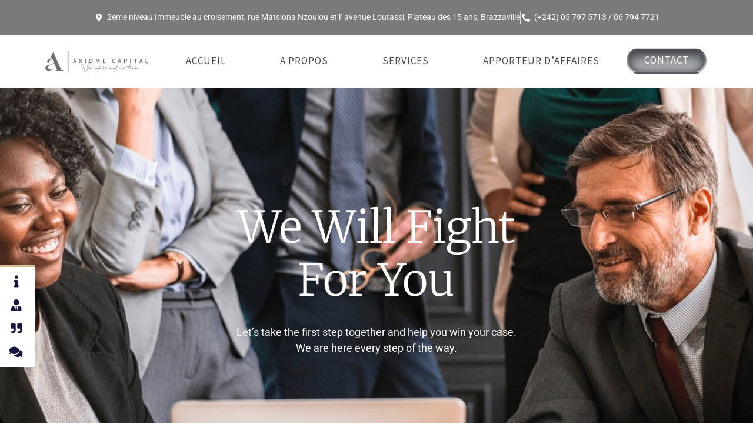

--- FILE ---
content_type: text/html; charset=UTF-8
request_url: https://axiome-capital.com/home/
body_size: 15196
content:
<!doctype html>
<html lang="fr-FR" prefix="og: https://ogp.me/ns#">
<head>
	<meta charset="UTF-8">
	<meta name="viewport" content="width=device-width, initial-scale=1">
	<link rel="profile" href="https://gmpg.org/xfn/11">
	
<!-- Optimisation des moteurs de recherche par Rank Math - https://rankmath.com/ -->
<title>Home - Axiome Capital</title>
<meta name="description" content="Let&#039;s take the first step together and help you win your case.We are here every step of the way."/>
<meta name="robots" content="follow, index, max-snippet:-1, max-video-preview:-1, max-image-preview:large"/>
<link rel="canonical" href="https://axiome-capital.com/home/" />
<meta property="og:locale" content="fr_FR" />
<meta property="og:type" content="article" />
<meta property="og:title" content="Home - Axiome Capital" />
<meta property="og:description" content="Let&#039;s take the first step together and help you win your case.We are here every step of the way." />
<meta property="og:url" content="https://axiome-capital.com/home/" />
<meta property="og:site_name" content="Axiome Capital" />
<meta property="og:updated_time" content="2022-01-18T10:05:44+00:00" />
<meta property="og:image" content="https://i0.wp.com/axiome-capital.com/wp-content/uploads/2022/01/rs-share.png" />
<meta property="og:image:secure_url" content="https://i0.wp.com/axiome-capital.com/wp-content/uploads/2022/01/rs-share.png" />
<meta property="og:image:width" content="1200" />
<meta property="og:image:height" content="630" />
<meta property="og:image:alt" content="Home" />
<meta property="og:image:type" content="image/png" />
<meta property="article:published_time" content="2022-01-18T10:05:43+00:00" />
<meta property="article:modified_time" content="2022-01-18T10:05:44+00:00" />
<meta name="twitter:card" content="summary_large_image" />
<meta name="twitter:title" content="Home - Axiome Capital" />
<meta name="twitter:description" content="Let&#039;s take the first step together and help you win your case.We are here every step of the way." />
<meta name="twitter:image" content="https://i0.wp.com/axiome-capital.com/wp-content/uploads/2022/01/rs-share.png" />
<meta name="twitter:label1" content="Temps de lecture" />
<meta name="twitter:data1" content="2 minutes" />
<script type="application/ld+json" class="rank-math-schema">{"@context":"https://schema.org","@graph":[{"@type":"Place","@id":"https://axiome-capital.com/#place","address":{"@type":"PostalAddress","streetAddress":"2 avenue de la base","addressLocality":"Brazzaville","addressRegion":"Brazzaville","addressCountry":"Republic of Congo"}},{"@type":["FinancialService","Organization"],"@id":"https://axiome-capital.com/#organization","name":"Axiome Capital","url":"https://axiome-capital.com","email":"contact@axiome-capital.com","address":{"@type":"PostalAddress","streetAddress":"2 avenue de la base","addressLocality":"Brazzaville","addressRegion":"Brazzaville","addressCountry":"Republic of Congo"},"logo":{"@type":"ImageObject","@id":"https://axiome-capital.com/#logo","url":"https://axiome-capital.com/wp-content/uploads/2022/01/logo-google.png","contentUrl":"https://axiome-capital.com/wp-content/uploads/2022/01/logo-google.png","caption":"Axiome Capital","inLanguage":"fr-FR","width":"1920","height":"1080"},"openingHours":["Monday,Tuesday,Wednesday,Thursday,Friday,Saturday,Sunday 09:00-17:00"],"location":{"@id":"https://axiome-capital.com/#place"},"image":{"@id":"https://axiome-capital.com/#logo"},"telephone":"+242067257106"},{"@type":"WebSite","@id":"https://axiome-capital.com/#website","url":"https://axiome-capital.com","name":"Axiome Capital","publisher":{"@id":"https://axiome-capital.com/#organization"},"inLanguage":"fr-FR"},{"@type":"ImageObject","@id":"https://axiome-capital.com/wp-content/uploads/2022/01/Bitmap.png","url":"https://axiome-capital.com/wp-content/uploads/2022/01/Bitmap.png","width":"200","height":"200","inLanguage":"fr-FR"},{"@type":"WebPage","@id":"https://axiome-capital.com/home/#webpage","url":"https://axiome-capital.com/home/","name":"Home - Axiome Capital","datePublished":"2022-01-18T10:05:43+00:00","dateModified":"2022-01-18T10:05:44+00:00","isPartOf":{"@id":"https://axiome-capital.com/#website"},"primaryImageOfPage":{"@id":"https://axiome-capital.com/wp-content/uploads/2022/01/Bitmap.png"},"inLanguage":"fr-FR"},{"@type":"Person","@id":"https://axiome-capital.com/author/admin/","name":"admin","url":"https://axiome-capital.com/author/admin/","image":{"@type":"ImageObject","@id":"https://secure.gravatar.com/avatar/1666153faa92b46d961afb3c5440c20437fc86478307b6e9e430de9474d555d1?s=96&amp;d=mm&amp;r=g","url":"https://secure.gravatar.com/avatar/1666153faa92b46d961afb3c5440c20437fc86478307b6e9e430de9474d555d1?s=96&amp;d=mm&amp;r=g","caption":"admin","inLanguage":"fr-FR"},"sameAs":["https://axiome-capital.com"],"worksFor":{"@id":"https://axiome-capital.com/#organization"}},{"@type":"Article","headline":"Home - Axiome Capital","datePublished":"2022-01-18T10:05:43+00:00","dateModified":"2022-01-18T10:05:44+00:00","author":{"@id":"https://axiome-capital.com/author/admin/","name":"admin"},"publisher":{"@id":"https://axiome-capital.com/#organization"},"description":"Let&#039;s take the first step together and help you win your case.We are here every step of the way.","name":"Home - Axiome Capital","@id":"https://axiome-capital.com/home/#richSnippet","isPartOf":{"@id":"https://axiome-capital.com/home/#webpage"},"image":{"@id":"https://axiome-capital.com/wp-content/uploads/2022/01/Bitmap.png"},"inLanguage":"fr-FR","mainEntityOfPage":{"@id":"https://axiome-capital.com/home/#webpage"}}]}</script>
<!-- /Extension Rank Math WordPress SEO -->

<link rel='dns-prefetch' href='//stats.wp.com' />
<link rel='preconnect' href='//i0.wp.com' />
<link rel='preconnect' href='//c0.wp.com' />
<link rel="alternate" type="application/rss+xml" title="Axiome Capital &raquo; Flux" href="https://axiome-capital.com/feed/" />
<link rel="alternate" type="application/rss+xml" title="Axiome Capital &raquo; Flux des commentaires" href="https://axiome-capital.com/comments/feed/" />
<link rel="alternate" title="oEmbed (JSON)" type="application/json+oembed" href="https://axiome-capital.com/wp-json/oembed/1.0/embed?url=https%3A%2F%2Faxiome-capital.com%2Fhome%2F" />
<link rel="alternate" title="oEmbed (XML)" type="text/xml+oembed" href="https://axiome-capital.com/wp-json/oembed/1.0/embed?url=https%3A%2F%2Faxiome-capital.com%2Fhome%2F&#038;format=xml" />
<style id='wp-img-auto-sizes-contain-inline-css'>
img:is([sizes=auto i],[sizes^="auto," i]){contain-intrinsic-size:3000px 1500px}
/*# sourceURL=wp-img-auto-sizes-contain-inline-css */
</style>
<style id='wp-emoji-styles-inline-css'>

	img.wp-smiley, img.emoji {
		display: inline !important;
		border: none !important;
		box-shadow: none !important;
		height: 1em !important;
		width: 1em !important;
		margin: 0 0.07em !important;
		vertical-align: -0.1em !important;
		background: none !important;
		padding: 0 !important;
	}
/*# sourceURL=wp-emoji-styles-inline-css */
</style>
<style id='classic-theme-styles-inline-css'>
/*! This file is auto-generated */
.wp-block-button__link{color:#fff;background-color:#32373c;border-radius:9999px;box-shadow:none;text-decoration:none;padding:calc(.667em + 2px) calc(1.333em + 2px);font-size:1.125em}.wp-block-file__button{background:#32373c;color:#fff;text-decoration:none}
/*# sourceURL=/wp-includes/css/classic-themes.min.css */
</style>
<link rel='stylesheet' id='hello-elementor-css' href='https://axiome-capital.com/wp-content/themes/hello-elementor/style.min.css?ver=3.1.1' media='all' />
<link rel='stylesheet' id='hello-elementor-theme-style-css' href='https://axiome-capital.com/wp-content/themes/hello-elementor/theme.min.css?ver=3.1.1' media='all' />
<link rel='stylesheet' id='hello-elementor-header-footer-css' href='https://axiome-capital.com/wp-content/themes/hello-elementor/header-footer.min.css?ver=3.1.1' media='all' />
<link rel='stylesheet' id='elementor-frontend-css' href='https://axiome-capital.com/wp-content/plugins/elementor/assets/css/frontend.min.css?ver=3.31.0' media='all' />
<link rel='stylesheet' id='elementor-post-5-css' href='https://axiome-capital.com/wp-content/uploads/elementor/css/post-5.css?ver=1770104257' media='all' />
<link rel='stylesheet' id='elementor-icons-css' href='https://axiome-capital.com/wp-content/plugins/elementor/assets/lib/eicons/css/elementor-icons.min.css?ver=5.43.0' media='all' />
<link rel='stylesheet' id='elementor-pro-css' href='https://axiome-capital.com/wp-content/plugins/elementor-pro/assets/css/frontend.min.css?ver=3.23.3' media='all' />
<link rel='stylesheet' id='widget-heading-css' href='https://axiome-capital.com/wp-content/plugins/elementor/assets/css/widget-heading.min.css?ver=3.31.0' media='all' />
<link rel='stylesheet' id='widget-icon-list-css' href='https://axiome-capital.com/wp-content/plugins/elementor/assets/css/widget-icon-list.min.css?ver=3.31.0' media='all' />
<link rel='stylesheet' id='widget-counter-css' href='https://axiome-capital.com/wp-content/plugins/elementor/assets/css/widget-counter.min.css?ver=3.31.0' media='all' />
<link rel='stylesheet' id='widget-menu-anchor-css' href='https://axiome-capital.com/wp-content/plugins/elementor/assets/css/widget-menu-anchor.min.css?ver=3.31.0' media='all' />
<link rel='stylesheet' id='elementor-post-309-css' href='https://axiome-capital.com/wp-content/uploads/elementor/css/post-309.css?ver=1770137805' media='all' />
<link rel='stylesheet' id='elementor-post-396-css' href='https://axiome-capital.com/wp-content/uploads/elementor/css/post-396.css?ver=1770104257' media='all' />
<link rel='stylesheet' id='elementor-post-7-css' href='https://axiome-capital.com/wp-content/uploads/elementor/css/post-7.css?ver=1770104257' media='all' />
<link rel='stylesheet' id='elementor-gf-local-roboto-css' href='https://axiome-capital.com/wp-content/uploads/elementor/google-fonts/css/roboto.css?ver=1754148041' media='all' />
<link rel='stylesheet' id='elementor-gf-local-robotoslab-css' href='https://axiome-capital.com/wp-content/uploads/elementor/google-fonts/css/robotoslab.css?ver=1754148057' media='all' />
<link rel='stylesheet' id='elementor-gf-local-montserrat-css' href='https://axiome-capital.com/wp-content/uploads/elementor/google-fonts/css/montserrat.css?ver=1754148080' media='all' />
<link rel='stylesheet' id='elementor-gf-local-merriweather-css' href='https://axiome-capital.com/wp-content/uploads/elementor/google-fonts/css/merriweather.css?ver=1754148098' media='all' />
<link rel='stylesheet' id='elementor-gf-local-sourcesanspro-css' href='https://axiome-capital.com/wp-content/uploads/elementor/google-fonts/css/sourcesanspro.css?ver=1754148119' media='all' />
<link rel='stylesheet' id='elementor-icons-shared-0-css' href='https://axiome-capital.com/wp-content/plugins/elementor/assets/lib/font-awesome/css/fontawesome.min.css?ver=5.15.3' media='all' />
<link rel='stylesheet' id='elementor-icons-fa-solid-css' href='https://axiome-capital.com/wp-content/plugins/elementor/assets/lib/font-awesome/css/solid.min.css?ver=5.15.3' media='all' />
<script src="https://c0.wp.com/c/6.9/wp-includes/js/jquery/jquery.min.js" id="jquery-core-js"></script>
<script src="https://c0.wp.com/c/6.9/wp-includes/js/jquery/jquery-migrate.min.js" id="jquery-migrate-js"></script>
<link rel="https://api.w.org/" href="https://axiome-capital.com/wp-json/" /><link rel="alternate" title="JSON" type="application/json" href="https://axiome-capital.com/wp-json/wp/v2/pages/309" /><link rel="EditURI" type="application/rsd+xml" title="RSD" href="https://axiome-capital.com/xmlrpc.php?rsd" />
<meta name="generator" content="WordPress 6.9" />
<link rel='shortlink' href='https://axiome-capital.com/?p=309' />
	<style>img#wpstats{display:none}</style>
		<meta name="generator" content="Elementor 3.31.0; features: additional_custom_breakpoints, e_element_cache; settings: css_print_method-external, google_font-enabled, font_display-auto">
			<style>
				.e-con.e-parent:nth-of-type(n+4):not(.e-lazyloaded):not(.e-no-lazyload),
				.e-con.e-parent:nth-of-type(n+4):not(.e-lazyloaded):not(.e-no-lazyload) * {
					background-image: none !important;
				}
				@media screen and (max-height: 1024px) {
					.e-con.e-parent:nth-of-type(n+3):not(.e-lazyloaded):not(.e-no-lazyload),
					.e-con.e-parent:nth-of-type(n+3):not(.e-lazyloaded):not(.e-no-lazyload) * {
						background-image: none !important;
					}
				}
				@media screen and (max-height: 640px) {
					.e-con.e-parent:nth-of-type(n+2):not(.e-lazyloaded):not(.e-no-lazyload),
					.e-con.e-parent:nth-of-type(n+2):not(.e-lazyloaded):not(.e-no-lazyload) * {
						background-image: none !important;
					}
				}
			</style>
			<meta name="generator" content="Powered by Slider Revolution 6.6.10 - responsive, Mobile-Friendly Slider Plugin for WordPress with comfortable drag and drop interface." />
<link rel="icon" href="https://i0.wp.com/axiome-capital.com/wp-content/uploads/2022/01/cropped-favi.png?fit=32%2C32&#038;ssl=1" sizes="32x32" />
<link rel="icon" href="https://i0.wp.com/axiome-capital.com/wp-content/uploads/2022/01/cropped-favi.png?fit=192%2C192&#038;ssl=1" sizes="192x192" />
<link rel="apple-touch-icon" href="https://i0.wp.com/axiome-capital.com/wp-content/uploads/2022/01/cropped-favi.png?fit=180%2C180&#038;ssl=1" />
<meta name="msapplication-TileImage" content="https://i0.wp.com/axiome-capital.com/wp-content/uploads/2022/01/cropped-favi.png?fit=270%2C270&#038;ssl=1" />
<script>function setREVStartSize(e){
			//window.requestAnimationFrame(function() {
				window.RSIW = window.RSIW===undefined ? window.innerWidth : window.RSIW;
				window.RSIH = window.RSIH===undefined ? window.innerHeight : window.RSIH;
				try {
					var pw = document.getElementById(e.c).parentNode.offsetWidth,
						newh;
					pw = pw===0 || isNaN(pw) || (e.l=="fullwidth" || e.layout=="fullwidth") ? window.RSIW : pw;
					e.tabw = e.tabw===undefined ? 0 : parseInt(e.tabw);
					e.thumbw = e.thumbw===undefined ? 0 : parseInt(e.thumbw);
					e.tabh = e.tabh===undefined ? 0 : parseInt(e.tabh);
					e.thumbh = e.thumbh===undefined ? 0 : parseInt(e.thumbh);
					e.tabhide = e.tabhide===undefined ? 0 : parseInt(e.tabhide);
					e.thumbhide = e.thumbhide===undefined ? 0 : parseInt(e.thumbhide);
					e.mh = e.mh===undefined || e.mh=="" || e.mh==="auto" ? 0 : parseInt(e.mh,0);
					if(e.layout==="fullscreen" || e.l==="fullscreen")
						newh = Math.max(e.mh,window.RSIH);
					else{
						e.gw = Array.isArray(e.gw) ? e.gw : [e.gw];
						for (var i in e.rl) if (e.gw[i]===undefined || e.gw[i]===0) e.gw[i] = e.gw[i-1];
						e.gh = e.el===undefined || e.el==="" || (Array.isArray(e.el) && e.el.length==0)? e.gh : e.el;
						e.gh = Array.isArray(e.gh) ? e.gh : [e.gh];
						for (var i in e.rl) if (e.gh[i]===undefined || e.gh[i]===0) e.gh[i] = e.gh[i-1];
											
						var nl = new Array(e.rl.length),
							ix = 0,
							sl;
						e.tabw = e.tabhide>=pw ? 0 : e.tabw;
						e.thumbw = e.thumbhide>=pw ? 0 : e.thumbw;
						e.tabh = e.tabhide>=pw ? 0 : e.tabh;
						e.thumbh = e.thumbhide>=pw ? 0 : e.thumbh;
						for (var i in e.rl) nl[i] = e.rl[i]<window.RSIW ? 0 : e.rl[i];
						sl = nl[0];
						for (var i in nl) if (sl>nl[i] && nl[i]>0) { sl = nl[i]; ix=i;}
						var m = pw>(e.gw[ix]+e.tabw+e.thumbw) ? 1 : (pw-(e.tabw+e.thumbw)) / (e.gw[ix]);
						newh =  (e.gh[ix] * m) + (e.tabh + e.thumbh);
					}
					var el = document.getElementById(e.c);
					if (el!==null && el) el.style.height = newh+"px";
					el = document.getElementById(e.c+"_wrapper");
					if (el!==null && el) {
						el.style.height = newh+"px";
						el.style.display = "block";
					}
				} catch(e){
					console.log("Failure at Presize of Slider:" + e)
				}
			//});
		  };</script>
<style id='global-styles-inline-css'>
:root{--wp--preset--aspect-ratio--square: 1;--wp--preset--aspect-ratio--4-3: 4/3;--wp--preset--aspect-ratio--3-4: 3/4;--wp--preset--aspect-ratio--3-2: 3/2;--wp--preset--aspect-ratio--2-3: 2/3;--wp--preset--aspect-ratio--16-9: 16/9;--wp--preset--aspect-ratio--9-16: 9/16;--wp--preset--color--black: #000000;--wp--preset--color--cyan-bluish-gray: #abb8c3;--wp--preset--color--white: #ffffff;--wp--preset--color--pale-pink: #f78da7;--wp--preset--color--vivid-red: #cf2e2e;--wp--preset--color--luminous-vivid-orange: #ff6900;--wp--preset--color--luminous-vivid-amber: #fcb900;--wp--preset--color--light-green-cyan: #7bdcb5;--wp--preset--color--vivid-green-cyan: #00d084;--wp--preset--color--pale-cyan-blue: #8ed1fc;--wp--preset--color--vivid-cyan-blue: #0693e3;--wp--preset--color--vivid-purple: #9b51e0;--wp--preset--gradient--vivid-cyan-blue-to-vivid-purple: linear-gradient(135deg,rgb(6,147,227) 0%,rgb(155,81,224) 100%);--wp--preset--gradient--light-green-cyan-to-vivid-green-cyan: linear-gradient(135deg,rgb(122,220,180) 0%,rgb(0,208,130) 100%);--wp--preset--gradient--luminous-vivid-amber-to-luminous-vivid-orange: linear-gradient(135deg,rgb(252,185,0) 0%,rgb(255,105,0) 100%);--wp--preset--gradient--luminous-vivid-orange-to-vivid-red: linear-gradient(135deg,rgb(255,105,0) 0%,rgb(207,46,46) 100%);--wp--preset--gradient--very-light-gray-to-cyan-bluish-gray: linear-gradient(135deg,rgb(238,238,238) 0%,rgb(169,184,195) 100%);--wp--preset--gradient--cool-to-warm-spectrum: linear-gradient(135deg,rgb(74,234,220) 0%,rgb(151,120,209) 20%,rgb(207,42,186) 40%,rgb(238,44,130) 60%,rgb(251,105,98) 80%,rgb(254,248,76) 100%);--wp--preset--gradient--blush-light-purple: linear-gradient(135deg,rgb(255,206,236) 0%,rgb(152,150,240) 100%);--wp--preset--gradient--blush-bordeaux: linear-gradient(135deg,rgb(254,205,165) 0%,rgb(254,45,45) 50%,rgb(107,0,62) 100%);--wp--preset--gradient--luminous-dusk: linear-gradient(135deg,rgb(255,203,112) 0%,rgb(199,81,192) 50%,rgb(65,88,208) 100%);--wp--preset--gradient--pale-ocean: linear-gradient(135deg,rgb(255,245,203) 0%,rgb(182,227,212) 50%,rgb(51,167,181) 100%);--wp--preset--gradient--electric-grass: linear-gradient(135deg,rgb(202,248,128) 0%,rgb(113,206,126) 100%);--wp--preset--gradient--midnight: linear-gradient(135deg,rgb(2,3,129) 0%,rgb(40,116,252) 100%);--wp--preset--font-size--small: 13px;--wp--preset--font-size--medium: 20px;--wp--preset--font-size--large: 36px;--wp--preset--font-size--x-large: 42px;--wp--preset--spacing--20: 0.44rem;--wp--preset--spacing--30: 0.67rem;--wp--preset--spacing--40: 1rem;--wp--preset--spacing--50: 1.5rem;--wp--preset--spacing--60: 2.25rem;--wp--preset--spacing--70: 3.38rem;--wp--preset--spacing--80: 5.06rem;--wp--preset--shadow--natural: 6px 6px 9px rgba(0, 0, 0, 0.2);--wp--preset--shadow--deep: 12px 12px 50px rgba(0, 0, 0, 0.4);--wp--preset--shadow--sharp: 6px 6px 0px rgba(0, 0, 0, 0.2);--wp--preset--shadow--outlined: 6px 6px 0px -3px rgb(255, 255, 255), 6px 6px rgb(0, 0, 0);--wp--preset--shadow--crisp: 6px 6px 0px rgb(0, 0, 0);}:where(.is-layout-flex){gap: 0.5em;}:where(.is-layout-grid){gap: 0.5em;}body .is-layout-flex{display: flex;}.is-layout-flex{flex-wrap: wrap;align-items: center;}.is-layout-flex > :is(*, div){margin: 0;}body .is-layout-grid{display: grid;}.is-layout-grid > :is(*, div){margin: 0;}:where(.wp-block-columns.is-layout-flex){gap: 2em;}:where(.wp-block-columns.is-layout-grid){gap: 2em;}:where(.wp-block-post-template.is-layout-flex){gap: 1.25em;}:where(.wp-block-post-template.is-layout-grid){gap: 1.25em;}.has-black-color{color: var(--wp--preset--color--black) !important;}.has-cyan-bluish-gray-color{color: var(--wp--preset--color--cyan-bluish-gray) !important;}.has-white-color{color: var(--wp--preset--color--white) !important;}.has-pale-pink-color{color: var(--wp--preset--color--pale-pink) !important;}.has-vivid-red-color{color: var(--wp--preset--color--vivid-red) !important;}.has-luminous-vivid-orange-color{color: var(--wp--preset--color--luminous-vivid-orange) !important;}.has-luminous-vivid-amber-color{color: var(--wp--preset--color--luminous-vivid-amber) !important;}.has-light-green-cyan-color{color: var(--wp--preset--color--light-green-cyan) !important;}.has-vivid-green-cyan-color{color: var(--wp--preset--color--vivid-green-cyan) !important;}.has-pale-cyan-blue-color{color: var(--wp--preset--color--pale-cyan-blue) !important;}.has-vivid-cyan-blue-color{color: var(--wp--preset--color--vivid-cyan-blue) !important;}.has-vivid-purple-color{color: var(--wp--preset--color--vivid-purple) !important;}.has-black-background-color{background-color: var(--wp--preset--color--black) !important;}.has-cyan-bluish-gray-background-color{background-color: var(--wp--preset--color--cyan-bluish-gray) !important;}.has-white-background-color{background-color: var(--wp--preset--color--white) !important;}.has-pale-pink-background-color{background-color: var(--wp--preset--color--pale-pink) !important;}.has-vivid-red-background-color{background-color: var(--wp--preset--color--vivid-red) !important;}.has-luminous-vivid-orange-background-color{background-color: var(--wp--preset--color--luminous-vivid-orange) !important;}.has-luminous-vivid-amber-background-color{background-color: var(--wp--preset--color--luminous-vivid-amber) !important;}.has-light-green-cyan-background-color{background-color: var(--wp--preset--color--light-green-cyan) !important;}.has-vivid-green-cyan-background-color{background-color: var(--wp--preset--color--vivid-green-cyan) !important;}.has-pale-cyan-blue-background-color{background-color: var(--wp--preset--color--pale-cyan-blue) !important;}.has-vivid-cyan-blue-background-color{background-color: var(--wp--preset--color--vivid-cyan-blue) !important;}.has-vivid-purple-background-color{background-color: var(--wp--preset--color--vivid-purple) !important;}.has-black-border-color{border-color: var(--wp--preset--color--black) !important;}.has-cyan-bluish-gray-border-color{border-color: var(--wp--preset--color--cyan-bluish-gray) !important;}.has-white-border-color{border-color: var(--wp--preset--color--white) !important;}.has-pale-pink-border-color{border-color: var(--wp--preset--color--pale-pink) !important;}.has-vivid-red-border-color{border-color: var(--wp--preset--color--vivid-red) !important;}.has-luminous-vivid-orange-border-color{border-color: var(--wp--preset--color--luminous-vivid-orange) !important;}.has-luminous-vivid-amber-border-color{border-color: var(--wp--preset--color--luminous-vivid-amber) !important;}.has-light-green-cyan-border-color{border-color: var(--wp--preset--color--light-green-cyan) !important;}.has-vivid-green-cyan-border-color{border-color: var(--wp--preset--color--vivid-green-cyan) !important;}.has-pale-cyan-blue-border-color{border-color: var(--wp--preset--color--pale-cyan-blue) !important;}.has-vivid-cyan-blue-border-color{border-color: var(--wp--preset--color--vivid-cyan-blue) !important;}.has-vivid-purple-border-color{border-color: var(--wp--preset--color--vivid-purple) !important;}.has-vivid-cyan-blue-to-vivid-purple-gradient-background{background: var(--wp--preset--gradient--vivid-cyan-blue-to-vivid-purple) !important;}.has-light-green-cyan-to-vivid-green-cyan-gradient-background{background: var(--wp--preset--gradient--light-green-cyan-to-vivid-green-cyan) !important;}.has-luminous-vivid-amber-to-luminous-vivid-orange-gradient-background{background: var(--wp--preset--gradient--luminous-vivid-amber-to-luminous-vivid-orange) !important;}.has-luminous-vivid-orange-to-vivid-red-gradient-background{background: var(--wp--preset--gradient--luminous-vivid-orange-to-vivid-red) !important;}.has-very-light-gray-to-cyan-bluish-gray-gradient-background{background: var(--wp--preset--gradient--very-light-gray-to-cyan-bluish-gray) !important;}.has-cool-to-warm-spectrum-gradient-background{background: var(--wp--preset--gradient--cool-to-warm-spectrum) !important;}.has-blush-light-purple-gradient-background{background: var(--wp--preset--gradient--blush-light-purple) !important;}.has-blush-bordeaux-gradient-background{background: var(--wp--preset--gradient--blush-bordeaux) !important;}.has-luminous-dusk-gradient-background{background: var(--wp--preset--gradient--luminous-dusk) !important;}.has-pale-ocean-gradient-background{background: var(--wp--preset--gradient--pale-ocean) !important;}.has-electric-grass-gradient-background{background: var(--wp--preset--gradient--electric-grass) !important;}.has-midnight-gradient-background{background: var(--wp--preset--gradient--midnight) !important;}.has-small-font-size{font-size: var(--wp--preset--font-size--small) !important;}.has-medium-font-size{font-size: var(--wp--preset--font-size--medium) !important;}.has-large-font-size{font-size: var(--wp--preset--font-size--large) !important;}.has-x-large-font-size{font-size: var(--wp--preset--font-size--x-large) !important;}
/*# sourceURL=global-styles-inline-css */
</style>
<link rel='stylesheet' id='widget-image-css' href='https://axiome-capital.com/wp-content/plugins/elementor/assets/css/widget-image.min.css?ver=3.31.0' media='all' />
<link rel='stylesheet' id='rs-plugin-settings-css' href='https://axiome-capital.com/wp-content/plugins/revslider/public/assets/css/rs6.css?ver=6.6.10' media='all' />
<style id='rs-plugin-settings-inline-css'>
#rs-demo-id {}
/*# sourceURL=rs-plugin-settings-inline-css */
</style>
</head>
<body class="wp-singular page-template page-template-elementor_header_footer page page-id-309 wp-theme-hello-elementor elementor-default elementor-template-full-width elementor-kit-5 elementor-page elementor-page-309">


<a class="skip-link screen-reader-text" href="#content">Aller au contenu</a>

		<div data-elementor-type="header" data-elementor-id="396" class="elementor elementor-396 elementor-location-header" data-elementor-post-type="elementor_library">
					<section class="elementor-section elementor-top-section elementor-element elementor-element-7fee34d4 elementor-section-full_width elementor-hidden-mobile elementor-section-height-default elementor-section-height-default" data-id="7fee34d4" data-element_type="section" data-settings="{&quot;background_background&quot;:&quot;classic&quot;}">
						<div class="elementor-container elementor-column-gap-default">
					<div class="elementor-column elementor-col-100 elementor-top-column elementor-element elementor-element-c0f287c" data-id="c0f287c" data-element_type="column">
			<div class="elementor-widget-wrap elementor-element-populated">
						<div class="elementor-element elementor-element-dd8871b elementor-icon-list--layout-inline elementor-align-center elementor-list-item-link-full_width elementor-widget elementor-widget-icon-list" data-id="dd8871b" data-element_type="widget" data-widget_type="icon-list.default">
				<div class="elementor-widget-container">
							<ul class="elementor-icon-list-items elementor-inline-items">
							<li class="elementor-icon-list-item elementor-inline-item">
											<span class="elementor-icon-list-icon">
							<i aria-hidden="true" class="fas fa-map-marker-alt"></i>						</span>
										<span class="elementor-icon-list-text">2ème niveau Immeuble au croisement, rue Matsiona Nzoulou et l’ avenue Loutassi, Plateau des 15 ans, Brazzaville</span>
									</li>
								<li class="elementor-icon-list-item elementor-inline-item">
											<span class="elementor-icon-list-icon">
							<i aria-hidden="true" class="fas fa-phone-alt"></i>						</span>
										<span class="elementor-icon-list-text">(+242) 05 797 5713  /  06 794 7721</span>
									</li>
						</ul>
						</div>
				</div>
					</div>
		</div>
					</div>
		</section>
				<section class="elementor-section elementor-top-section elementor-element elementor-element-1c0c5ca elementor-section-boxed elementor-section-height-default elementor-section-height-default" data-id="1c0c5ca" data-element_type="section" data-settings="{&quot;background_background&quot;:&quot;classic&quot;}">
						<div class="elementor-container elementor-column-gap-default">
					<div class="elementor-column elementor-col-100 elementor-top-column elementor-element elementor-element-4f2401a3" data-id="4f2401a3" data-element_type="column">
			<div class="elementor-widget-wrap elementor-element-populated">
						<section class="elementor-section elementor-inner-section elementor-element elementor-element-246e34d0 elementor-section-boxed elementor-section-height-default elementor-section-height-default" data-id="246e34d0" data-element_type="section" data-settings="{&quot;background_background&quot;:&quot;classic&quot;}">
						<div class="elementor-container elementor-column-gap-default">
					<div class="elementor-column elementor-col-50 elementor-inner-column elementor-element elementor-element-47bb4e3b" data-id="47bb4e3b" data-element_type="column">
			<div class="elementor-widget-wrap elementor-element-populated">
						<div class="elementor-element elementor-element-1431ec7f elementor-widget elementor-widget-image" data-id="1431ec7f" data-element_type="widget" data-widget_type="image.default">
				<div class="elementor-widget-container">
																<a href="https://axiome-capital.com">
							<img width="283" height="67" src="https://axiome-capital.com/wp-content/uploads/2022/01/logo.svg" class="attachment-large size-large wp-image-14" alt="Logo" />								</a>
															</div>
				</div>
					</div>
		</div>
				<div class="elementor-column elementor-col-50 elementor-inner-column elementor-element elementor-element-433d9678" data-id="433d9678" data-element_type="column">
			<div class="elementor-widget-wrap elementor-element-populated">
						<div class="elementor-element elementor-element-02e52aa a-menu elementor-nav-menu--dropdown-tablet elementor-nav-menu__text-align-aside elementor-nav-menu--toggle elementor-nav-menu--burger elementor-widget elementor-widget-nav-menu" data-id="02e52aa" data-element_type="widget" data-settings="{&quot;layout&quot;:&quot;horizontal&quot;,&quot;submenu_icon&quot;:{&quot;value&quot;:&quot;&lt;i class=\&quot;fas fa-caret-down\&quot;&gt;&lt;\/i&gt;&quot;,&quot;library&quot;:&quot;fa-solid&quot;},&quot;toggle&quot;:&quot;burger&quot;}" data-widget_type="nav-menu.default">
				<div class="elementor-widget-container">
								<nav aria-label="Menu" class="elementor-nav-menu--main elementor-nav-menu__container elementor-nav-menu--layout-horizontal e--pointer-none">
				<ul id="menu-1-02e52aa" class="elementor-nav-menu"><li class="menu-item menu-item-type-post_type menu-item-object-page menu-item-home menu-item-32"><a href="https://axiome-capital.com/" class="elementor-item">Accueil</a></li>
<li class="menu-item menu-item-type-post_type menu-item-object-page menu-item-671"><a href="https://axiome-capital.com/a-propos/" class="elementor-item">A Propos</a></li>
<li class="menu-item menu-item-type-post_type menu-item-object-page menu-item-670"><a href="https://axiome-capital.com/services-2/" class="elementor-item">Services</a></li>
<li class="menu-item menu-item-type-post_type menu-item-object-page menu-item-923"><a href="https://axiome-capital.com/devenir-apporteur-daffaires/" class="elementor-item">Apporteur d’affaires</a></li>
<li class="menu-item menu-item-type-post_type menu-item-object-page menu-item-669"><a href="https://axiome-capital.com/contact-2/" class="elementor-item">Contact</a></li>
</ul>			</nav>
					<div class="elementor-menu-toggle" role="button" tabindex="0" aria-label="Permuter le menu" aria-expanded="false">
			<i aria-hidden="true" role="presentation" class="elementor-menu-toggle__icon--open eicon-menu-bar"></i><i aria-hidden="true" role="presentation" class="elementor-menu-toggle__icon--close eicon-close"></i>			<span class="elementor-screen-only">Menu</span>
		</div>
					<nav class="elementor-nav-menu--dropdown elementor-nav-menu__container" aria-hidden="true">
				<ul id="menu-2-02e52aa" class="elementor-nav-menu"><li class="menu-item menu-item-type-post_type menu-item-object-page menu-item-home menu-item-32"><a href="https://axiome-capital.com/" class="elementor-item" tabindex="-1">Accueil</a></li>
<li class="menu-item menu-item-type-post_type menu-item-object-page menu-item-671"><a href="https://axiome-capital.com/a-propos/" class="elementor-item" tabindex="-1">A Propos</a></li>
<li class="menu-item menu-item-type-post_type menu-item-object-page menu-item-670"><a href="https://axiome-capital.com/services-2/" class="elementor-item" tabindex="-1">Services</a></li>
<li class="menu-item menu-item-type-post_type menu-item-object-page menu-item-923"><a href="https://axiome-capital.com/devenir-apporteur-daffaires/" class="elementor-item" tabindex="-1">Apporteur d’affaires</a></li>
<li class="menu-item menu-item-type-post_type menu-item-object-page menu-item-669"><a href="https://axiome-capital.com/contact-2/" class="elementor-item" tabindex="-1">Contact</a></li>
</ul>			</nav>
						</div>
				</div>
					</div>
		</div>
					</div>
		</section>
					</div>
		</div>
					</div>
		</section>
				</div>
				<div data-elementor-type="wp-page" data-elementor-id="309" class="elementor elementor-309" data-elementor-post-type="page">
						<section class="elementor-section elementor-top-section elementor-element elementor-element-2ce2c420 elementor-section-full_width elementor-section-height-min-height elementor-section-height-default elementor-section-items-middle" data-id="2ce2c420" data-element_type="section" data-settings="{&quot;background_background&quot;:&quot;classic&quot;,&quot;background_motion_fx_opacity_effect&quot;:&quot;yes&quot;,&quot;background_motion_fx_opacity_range&quot;:{&quot;unit&quot;:&quot;%&quot;,&quot;size&quot;:&quot;&quot;,&quot;sizes&quot;:{&quot;start&quot;:&quot;51&quot;,&quot;end&quot;:&quot;76&quot;}},&quot;background_motion_fx_motion_fx_scrolling&quot;:&quot;yes&quot;,&quot;background_motion_fx_opacity_direction&quot;:&quot;in-out&quot;,&quot;background_motion_fx_opacity_level&quot;:{&quot;unit&quot;:&quot;px&quot;,&quot;size&quot;:10,&quot;sizes&quot;:[]},&quot;background_motion_fx_devices&quot;:[&quot;desktop&quot;,&quot;tablet&quot;,&quot;mobile&quot;]}">
							<div class="elementor-background-overlay"></div>
							<div class="elementor-container elementor-column-gap-default">
					<div class="elementor-column elementor-col-100 elementor-top-column elementor-element elementor-element-636ba38b" data-id="636ba38b" data-element_type="column">
			<div class="elementor-widget-wrap elementor-element-populated">
						<div class="elementor-element elementor-element-1cf99cef elementor-widget elementor-widget-heading" data-id="1cf99cef" data-element_type="widget" data-widget_type="heading.default">
				<div class="elementor-widget-container">
					<h1 class="elementor-heading-title elementor-size-default">We Will Fight
 <br> For You​</h1>				</div>
				</div>
				<div class="elementor-element elementor-element-51799277 elementor-align-center elementor-widget__width-auto elementor-fixed elementor-widget-tablet__width-initial elementor-hidden-phone elementor-icon-list--layout-traditional elementor-list-item-link-full_width elementor-widget elementor-widget-icon-list" data-id="51799277" data-element_type="widget" data-settings="{&quot;_position&quot;:&quot;fixed&quot;}" data-widget_type="icon-list.default">
				<div class="elementor-widget-container">
							<ul class="elementor-icon-list-items">
							<li class="elementor-icon-list-item">
											<a href="#info">

												<span class="elementor-icon-list-icon">
							<i aria-hidden="true" class="fas fa-info"></i>						</span>
										<span class="elementor-icon-list-text"></span>
											</a>
									</li>
								<li class="elementor-icon-list-item">
											<a href="#partners">

												<span class="elementor-icon-list-icon">
							<i aria-hidden="true" class="fas fa-user-tie"></i>						</span>
										<span class="elementor-icon-list-text"></span>
											</a>
									</li>
								<li class="elementor-icon-list-item">
											<a href="#testimonials">

												<span class="elementor-icon-list-icon">
							<i aria-hidden="true" class="fas fa-quote-right"></i>						</span>
										<span class="elementor-icon-list-text"></span>
											</a>
									</li>
								<li class="elementor-icon-list-item">
											<a href="#blog">

												<span class="elementor-icon-list-icon">
							<i aria-hidden="true" class="fas fa-comments"></i>						</span>
										<span class="elementor-icon-list-text"></span>
											</a>
									</li>
						</ul>
						</div>
				</div>
				<section class="elementor-section elementor-inner-section elementor-element elementor-element-1e9122ff elementor-section-boxed elementor-section-height-default elementor-section-height-default" data-id="1e9122ff" data-element_type="section">
						<div class="elementor-container elementor-column-gap-default">
					<div class="elementor-column elementor-col-100 elementor-inner-column elementor-element elementor-element-b625b47" data-id="b625b47" data-element_type="column">
			<div class="elementor-widget-wrap elementor-element-populated">
						<div class="elementor-element elementor-element-542724b5 elementor-widget elementor-widget-text-editor" data-id="542724b5" data-element_type="widget" data-widget_type="text-editor.default">
				<div class="elementor-widget-container">
									Let&rsquo;s take the first step together and help you win your case.<br>We are here every step of the way.								</div>
				</div>
					</div>
		</div>
					</div>
		</section>
					</div>
		</div>
					</div>
		</section>
				<section class="elementor-section elementor-top-section elementor-element elementor-element-4433a313 elementor-section-boxed elementor-section-height-default elementor-section-height-default" data-id="4433a313" data-element_type="section">
						<div class="elementor-container elementor-column-gap-default">
					<div class="elementor-column elementor-col-100 elementor-top-column elementor-element elementor-element-1c673b1" data-id="1c673b1" data-element_type="column" data-settings="{&quot;background_background&quot;:&quot;classic&quot;}">
			<div class="elementor-widget-wrap elementor-element-populated">
						<section class="elementor-section elementor-inner-section elementor-element elementor-element-f93688f elementor-section-boxed elementor-section-height-default elementor-section-height-default" data-id="f93688f" data-element_type="section">
						<div class="elementor-container elementor-column-gap-default">
					<div class="elementor-column elementor-col-25 elementor-inner-column elementor-element elementor-element-46f94d68" data-id="46f94d68" data-element_type="column">
			<div class="elementor-widget-wrap elementor-element-populated">
						<div class="elementor-element elementor-element-30f7635c elementor-widget elementor-widget-counter" data-id="30f7635c" data-element_type="widget" data-widget_type="counter.default">
				<div class="elementor-widget-container">
							<div class="elementor-counter">
			<div class="elementor-counter-title">Court Appearances</div>			<div class="elementor-counter-number-wrapper">
				<span class="elementor-counter-number-prefix">+</span>
				<span class="elementor-counter-number" data-duration="2000" data-to-value="1007" data-from-value="0" data-delimiter=",">0</span>
				<span class="elementor-counter-number-suffix"></span>
			</div>
		</div>
						</div>
				</div>
					</div>
		</div>
				<div class="elementor-column elementor-col-25 elementor-inner-column elementor-element elementor-element-652fdd0b" data-id="652fdd0b" data-element_type="column">
			<div class="elementor-widget-wrap elementor-element-populated">
						<div class="elementor-element elementor-element-56fe625b elementor-widget elementor-widget-counter" data-id="56fe625b" data-element_type="widget" data-widget_type="counter.default">
				<div class="elementor-widget-container">
							<div class="elementor-counter">
			<div class="elementor-counter-title">Happy Clients</div>			<div class="elementor-counter-number-wrapper">
				<span class="elementor-counter-number-prefix"></span>
				<span class="elementor-counter-number" data-duration="2000" data-to-value="630" data-from-value="0" data-delimiter=",">0</span>
				<span class="elementor-counter-number-suffix"></span>
			</div>
		</div>
						</div>
				</div>
					</div>
		</div>
				<div class="elementor-column elementor-col-25 elementor-inner-column elementor-element elementor-element-34c2ee8e" data-id="34c2ee8e" data-element_type="column">
			<div class="elementor-widget-wrap elementor-element-populated">
						<div class="elementor-element elementor-element-7d4678a2 elementor-widget elementor-widget-counter" data-id="7d4678a2" data-element_type="widget" data-widget_type="counter.default">
				<div class="elementor-widget-container">
							<div class="elementor-counter">
			<div class="elementor-counter-title">Attorneys</div>			<div class="elementor-counter-number-wrapper">
				<span class="elementor-counter-number-prefix"></span>
				<span class="elementor-counter-number" data-duration="2000" data-to-value="74" data-from-value="0" data-delimiter=",">0</span>
				<span class="elementor-counter-number-suffix"></span>
			</div>
		</div>
						</div>
				</div>
					</div>
		</div>
				<div class="elementor-column elementor-col-25 elementor-inner-column elementor-element elementor-element-3858c329" data-id="3858c329" data-element_type="column">
			<div class="elementor-widget-wrap elementor-element-populated">
						<div class="elementor-element elementor-element-281a78f5 elementor-widget elementor-widget-counter" data-id="281a78f5" data-element_type="widget" data-widget_type="counter.default">
				<div class="elementor-widget-container">
							<div class="elementor-counter">
			<div class="elementor-counter-title">Case Wins</div>			<div class="elementor-counter-number-wrapper">
				<span class="elementor-counter-number-prefix"></span>
				<span class="elementor-counter-number" data-duration="2000" data-to-value="94" data-from-value="0" data-delimiter=",">0</span>
				<span class="elementor-counter-number-suffix">%</span>
			</div>
		</div>
						</div>
				</div>
					</div>
		</div>
					</div>
		</section>
					</div>
		</div>
					</div>
		</section>
				<section class="elementor-section elementor-top-section elementor-element elementor-element-1e3e6c elementor-section-boxed elementor-section-height-default elementor-section-height-default" data-id="1e3e6c" data-element_type="section">
						<div class="elementor-container elementor-column-gap-default">
					<div class="elementor-column elementor-col-100 elementor-top-column elementor-element elementor-element-c45d3a5" data-id="c45d3a5" data-element_type="column">
			<div class="elementor-widget-wrap elementor-element-populated">
						<div class="elementor-element elementor-element-4b3c71bd elementor-widget elementor-widget-menu-anchor" data-id="4b3c71bd" data-element_type="widget" data-widget_type="menu-anchor.default">
				<div class="elementor-widget-container">
							<div class="elementor-menu-anchor" id="info"></div>
						</div>
				</div>
					</div>
		</div>
					</div>
		</section>
				<section class="elementor-section elementor-top-section elementor-element elementor-element-71090d2d elementor-section-boxed elementor-section-height-default elementor-section-height-default" data-id="71090d2d" data-element_type="section">
						<div class="elementor-container elementor-column-gap-default">
					<div class="elementor-column elementor-col-50 elementor-top-column elementor-element elementor-element-7f709bbc" data-id="7f709bbc" data-element_type="column">
			<div class="elementor-widget-wrap elementor-element-populated">
						<div class="elementor-element elementor-element-1770bfc0 elementor-widget elementor-widget-heading" data-id="1770bfc0" data-element_type="widget" data-widget_type="heading.default">
				<div class="elementor-widget-container">
					<h4 class="elementor-heading-title elementor-size-default">One Step Ahead</h4>				</div>
				</div>
				<div class="elementor-element elementor-element-5b4b9187 elementor-widget elementor-widget-heading" data-id="5b4b9187" data-element_type="widget" data-widget_type="heading.default">
				<div class="elementor-widget-container">
					<h2 class="elementor-heading-title elementor-size-default">Why We Are
The Best</h2>				</div>
				</div>
					</div>
		</div>
				<div class="elementor-column elementor-col-50 elementor-top-column elementor-element elementor-element-13ed2a06" data-id="13ed2a06" data-element_type="column">
			<div class="elementor-widget-wrap elementor-element-populated">
						<div class="elementor-element elementor-element-2df51e57 elementor-widget elementor-widget-text-editor" data-id="2df51e57" data-element_type="widget" data-widget_type="text-editor.default">
				<div class="elementor-widget-container">
									<p>Lorem ipsum dolor sit amet, conetur adiping elit Lorem ipsum dolor sit amet, cons ectetur adipiscing elit Lorem ipsum dolor sit altmet, conse ctetur adipiscing elit aloma lomiur off silder tolos. Lorem ipsum dolor sitlor amet, conetur adiping elit Lorem ipsum dolor sit amet, consectetur adipiscing elit.</p>								</div>
				</div>
					</div>
		</div>
					</div>
		</section>
				<section class="elementor-section elementor-top-section elementor-element elementor-element-5e142bb6 elementor-section-height-min-height elementor-section-boxed elementor-section-height-default elementor-section-items-middle" data-id="5e142bb6" data-element_type="section" data-settings="{&quot;background_background&quot;:&quot;classic&quot;}">
						<div class="elementor-container elementor-column-gap-default">
					<div class="elementor-column elementor-col-50 elementor-top-column elementor-element elementor-element-6bc04253" data-id="6bc04253" data-element_type="column">
			<div class="elementor-widget-wrap elementor-element-populated">
						<div class="elementor-element elementor-element-3c5a3593 elementor-widget elementor-widget-heading" data-id="3c5a3593" data-element_type="widget" data-widget_type="heading.default">
				<div class="elementor-widget-container">
					<h4 class="elementor-heading-title elementor-size-default">360 Legal Solutions</h4>				</div>
				</div>
				<div class="elementor-element elementor-element-fd610ac elementor-widget elementor-widget-heading" data-id="fd610ac" data-element_type="widget" data-widget_type="heading.default">
				<div class="elementor-widget-container">
					<h2 class="elementor-heading-title elementor-size-default">Explore What We Are Doing Better</h2>				</div>
				</div>
				<div class="elementor-element elementor-element-82a1660 elementor-widget elementor-widget-text-editor" data-id="82a1660" data-element_type="widget" data-widget_type="text-editor.default">
				<div class="elementor-widget-container">
									Lorem ipsum dolor sit amet, consectetur adipiscing elit. Proin rutrum euismod dolor, ultricies aliquam nulla off maxfr mous accumsan.								</div>
				</div>
				<div class="elementor-element elementor-element-2755a0ed elementor-align-left elementor-tablet-align-center elementor-widget elementor-widget-button" data-id="2755a0ed" data-element_type="widget" data-widget_type="button.default">
				<div class="elementor-widget-container">
									<div class="elementor-button-wrapper">
					<a class="elementor-button elementor-button-link elementor-size-md" href="/law/services/">
						<span class="elementor-button-content-wrapper">
						<span class="elementor-button-icon">
				<i aria-hidden="true" class="fas fa-long-arrow-alt-right"></i>			</span>
									<span class="elementor-button-text">Practice Areas</span>
					</span>
					</a>
				</div>
								</div>
				</div>
					</div>
		</div>
				<div class="elementor-column elementor-col-50 elementor-top-column elementor-element elementor-element-af2efbc" data-id="af2efbc" data-element_type="column" data-settings="{&quot;motion_fx_motion_fx_scrolling&quot;:&quot;yes&quot;,&quot;motion_fx_translateY_effect&quot;:&quot;yes&quot;,&quot;motion_fx_translateY_speed&quot;:{&quot;unit&quot;:&quot;px&quot;,&quot;size&quot;:&quot;1&quot;,&quot;sizes&quot;:[]},&quot;motion_fx_translateY_affectedRange&quot;:{&quot;unit&quot;:&quot;%&quot;,&quot;size&quot;:&quot;&quot;,&quot;sizes&quot;:{&quot;start&quot;:&quot;0&quot;,&quot;end&quot;:&quot;50&quot;}},&quot;motion_fx_opacity_effect&quot;:&quot;yes&quot;,&quot;motion_fx_opacity_range&quot;:{&quot;unit&quot;:&quot;%&quot;,&quot;size&quot;:&quot;&quot;,&quot;sizes&quot;:{&quot;start&quot;:&quot;0&quot;,&quot;end&quot;:&quot;30&quot;}},&quot;motion_fx_devices&quot;:[&quot;desktop&quot;,&quot;tablet&quot;],&quot;motion_fx_opacity_direction&quot;:&quot;out-in&quot;,&quot;motion_fx_opacity_level&quot;:{&quot;unit&quot;:&quot;px&quot;,&quot;size&quot;:10,&quot;sizes&quot;:[]}}">
			<div class="elementor-widget-wrap elementor-element-populated">
						<section class="elementor-section elementor-inner-section elementor-element elementor-element-21a32827 elementor-section-boxed elementor-section-height-default elementor-section-height-default" data-id="21a32827" data-element_type="section">
						<div class="elementor-container elementor-column-gap-default">
					<div class="elementor-column elementor-col-50 elementor-inner-column elementor-element elementor-element-63ea1dbe" data-id="63ea1dbe" data-element_type="column">
			<div class="elementor-widget-wrap elementor-element-populated">
						<div class="elementor-element elementor-element-df2e11f elementor-cta--skin-cover elementor-cta--valign-middle elementor-widget elementor-widget-call-to-action" data-id="df2e11f" data-element_type="widget" data-widget_type="call-to-action.default">
				<div class="elementor-widget-container">
							<a class="elementor-cta" href="https://axiome-capital.com/?p=65">
					<div class="elementor-cta__bg-wrapper">
				<div class="elementor-cta__bg elementor-bg" style="background-image: url();" role="img" aria-label=""></div>
				<div class="elementor-cta__bg-overlay"></div>
			</div>
							<div class="elementor-cta__content">
				
									<h3 class="elementor-cta__title elementor-cta__content-item elementor-content-item">
						Civil Litigation					</h3>
				
									<div class="elementor-cta__description elementor-cta__content-item elementor-content-item">
						Lorem ipsum dolor sit amet cons elit sed do eiusmod the tempor incint ut labore.					</div>
				
							</div>
						</a>
						</div>
				</div>
					</div>
		</div>
				<div class="elementor-column elementor-col-50 elementor-inner-column elementor-element elementor-element-1c51faf4" data-id="1c51faf4" data-element_type="column">
			<div class="elementor-widget-wrap elementor-element-populated">
						<div class="elementor-element elementor-element-5acb3e2d elementor-cta--skin-cover elementor-cta--valign-middle elementor-widget elementor-widget-call-to-action" data-id="5acb3e2d" data-element_type="widget" data-widget_type="call-to-action.default">
				<div class="elementor-widget-container">
							<a class="elementor-cta" href="https://axiome-capital.com/?p=65">
					<div class="elementor-cta__bg-wrapper">
				<div class="elementor-cta__bg elementor-bg" style="background-image: url();" role="img" aria-label=""></div>
				<div class="elementor-cta__bg-overlay"></div>
			</div>
							<div class="elementor-cta__content">
				
									<h3 class="elementor-cta__title elementor-cta__content-item elementor-content-item">
						Family Law					</h3>
				
									<div class="elementor-cta__description elementor-cta__content-item elementor-content-item">
						Lorem ipsum dolor sit amet cons elit sed do eiusmod the tempor incint ut labore.					</div>
				
							</div>
						</a>
						</div>
				</div>
					</div>
		</div>
					</div>
		</section>
				<section class="elementor-section elementor-inner-section elementor-element elementor-element-5a0b6aef elementor-section-boxed elementor-section-height-default elementor-section-height-default" data-id="5a0b6aef" data-element_type="section">
						<div class="elementor-container elementor-column-gap-default">
					<div class="elementor-column elementor-col-50 elementor-inner-column elementor-element elementor-element-264d71e7" data-id="264d71e7" data-element_type="column">
			<div class="elementor-widget-wrap elementor-element-populated">
						<div class="elementor-element elementor-element-5d4ce911 elementor-cta--skin-cover elementor-cta--valign-middle elementor-widget elementor-widget-call-to-action" data-id="5d4ce911" data-element_type="widget" data-widget_type="call-to-action.default">
				<div class="elementor-widget-container">
							<a class="elementor-cta" href="https://axiome-capital.com/?p=65">
					<div class="elementor-cta__bg-wrapper">
				<div class="elementor-cta__bg elementor-bg" style="background-image: url();" role="img" aria-label=""></div>
				<div class="elementor-cta__bg-overlay"></div>
			</div>
							<div class="elementor-cta__content">
				
									<h3 class="elementor-cta__title elementor-cta__content-item elementor-content-item">
						Child Law					</h3>
				
									<div class="elementor-cta__description elementor-cta__content-item elementor-content-item">
						Lorem ipsum dolor sit amet cons elit sed do eiusmod the tempor incint ut labore.					</div>
				
							</div>
						</a>
						</div>
				</div>
					</div>
		</div>
				<div class="elementor-column elementor-col-50 elementor-inner-column elementor-element elementor-element-561765e9" data-id="561765e9" data-element_type="column">
			<div class="elementor-widget-wrap elementor-element-populated">
						<div class="elementor-element elementor-element-46e53e5e elementor-cta--skin-cover elementor-cta--valign-middle elementor-widget elementor-widget-call-to-action" data-id="46e53e5e" data-element_type="widget" data-widget_type="call-to-action.default">
				<div class="elementor-widget-container">
							<a class="elementor-cta" href="https://axiome-capital.com/?p=65">
					<div class="elementor-cta__bg-wrapper">
				<div class="elementor-cta__bg elementor-bg" style="background-image: url();" role="img" aria-label=""></div>
				<div class="elementor-cta__bg-overlay"></div>
			</div>
							<div class="elementor-cta__content">
				
									<h3 class="elementor-cta__title elementor-cta__content-item elementor-content-item">
						Domestic Violence					</h3>
				
									<div class="elementor-cta__description elementor-cta__content-item elementor-content-item">
						Lorem ipsum dolor sit amet cons elit sed do eiusmod the tempor incint ut labore.					</div>
				
							</div>
						</a>
						</div>
				</div>
					</div>
		</div>
					</div>
		</section>
					</div>
		</div>
					</div>
		</section>
				<section class="elementor-section elementor-top-section elementor-element elementor-element-2be1620 elementor-section-boxed elementor-section-height-default elementor-section-height-default" data-id="2be1620" data-element_type="section">
						<div class="elementor-container elementor-column-gap-default">
					<div class="elementor-column elementor-col-100 elementor-top-column elementor-element elementor-element-16b2be24" data-id="16b2be24" data-element_type="column">
			<div class="elementor-widget-wrap elementor-element-populated">
						<div class="elementor-element elementor-element-5037b181 elementor-widget elementor-widget-menu-anchor" data-id="5037b181" data-element_type="widget" data-widget_type="menu-anchor.default">
				<div class="elementor-widget-container">
							<div class="elementor-menu-anchor" id="partners"></div>
						</div>
				</div>
					</div>
		</div>
					</div>
		</section>
				<section class="elementor-section elementor-top-section elementor-element elementor-element-13311391 elementor-section-boxed elementor-section-height-default elementor-section-height-default" data-id="13311391" data-element_type="section">
						<div class="elementor-container elementor-column-gap-default">
					<div class="elementor-column elementor-col-100 elementor-top-column elementor-element elementor-element-6f2fb8fc" data-id="6f2fb8fc" data-element_type="column">
			<div class="elementor-widget-wrap elementor-element-populated">
						<div class="elementor-element elementor-element-2b7a4bc6 elementor-widget elementor-widget-heading" data-id="2b7a4bc6" data-element_type="widget" data-widget_type="heading.default">
				<div class="elementor-widget-container">
					<h4 class="elementor-heading-title elementor-size-default">Learn All About Our Attorneys</h4>				</div>
				</div>
				<div class="elementor-element elementor-element-2570151e elementor-widget elementor-widget-heading" data-id="2570151e" data-element_type="widget" data-widget_type="heading.default">
				<div class="elementor-widget-container">
					<h2 class="elementor-heading-title elementor-size-default">Meet The Partners</h2>				</div>
				</div>
				<section class="elementor-section elementor-inner-section elementor-element elementor-element-256b906f elementor-section-boxed elementor-section-height-default elementor-section-height-default" data-id="256b906f" data-element_type="section">
						<div class="elementor-container elementor-column-gap-default">
					<div class="elementor-column elementor-col-33 elementor-inner-column elementor-element elementor-element-6bc44740" data-id="6bc44740" data-element_type="column">
			<div class="elementor-widget-wrap elementor-element-populated">
						<div class="elementor-element elementor-element-1f063745 elementor-flip-box--effect-fade elementor-widget elementor-widget-flip-box" data-id="1f063745" data-element_type="widget" data-widget_type="flip-box.default">
				<div class="elementor-widget-container">
							<div class="elementor-flip-box" tabindex="0">
			<div class="elementor-flip-box__layer elementor-flip-box__front">
				<div class="elementor-flip-box__layer__overlay">
					<div class="elementor-flip-box__layer__inner">
						
													<h3 class="elementor-flip-box__layer__title">
								Brian Lewis							</h3>
						
													<div class="elementor-flip-box__layer__description">
								Founding Partner							</div>
											</div>
				</div>
			</div>
			<a class="elementor-flip-box__layer elementor-flip-box__back" href="https://library.elementor.com/law/partner/" rel="nofollow noopener" target="_blank">
			<div class="elementor-flip-box__layer__overlay">
				<div class="elementor-flip-box__layer__inner">
					
					
								</div>
		</div>
		</a>
		</div>
						</div>
				</div>
					</div>
		</div>
				<div class="elementor-column elementor-col-33 elementor-inner-column elementor-element elementor-element-6bb2b078" data-id="6bb2b078" data-element_type="column">
			<div class="elementor-widget-wrap elementor-element-populated">
						<div class="elementor-element elementor-element-9f43bc3 elementor-flip-box--effect-fade elementor-widget elementor-widget-flip-box" data-id="9f43bc3" data-element_type="widget" data-widget_type="flip-box.default">
				<div class="elementor-widget-container">
							<div class="elementor-flip-box" tabindex="0">
			<div class="elementor-flip-box__layer elementor-flip-box__front">
				<div class="elementor-flip-box__layer__overlay">
					<div class="elementor-flip-box__layer__inner">
						
													<h3 class="elementor-flip-box__layer__title">
								Chas R. Walker							</h3>
						
													<div class="elementor-flip-box__layer__description">
								Partner							</div>
											</div>
				</div>
			</div>
			<div class="elementor-flip-box__layer elementor-flip-box__back">
			<div class="elementor-flip-box__layer__overlay">
				<div class="elementor-flip-box__layer__inner">
					
					
								</div>
		</div>
		</div>
		</div>
						</div>
				</div>
					</div>
		</div>
				<div class="elementor-column elementor-col-33 elementor-inner-column elementor-element elementor-element-7dae1e26" data-id="7dae1e26" data-element_type="column">
			<div class="elementor-widget-wrap elementor-element-populated">
						<div class="elementor-element elementor-element-dc0aef9 elementor-flip-box--effect-fade elementor-widget elementor-widget-flip-box" data-id="dc0aef9" data-element_type="widget" data-widget_type="flip-box.default">
				<div class="elementor-widget-container">
							<div class="elementor-flip-box" tabindex="0">
			<div class="elementor-flip-box__layer elementor-flip-box__front">
				<div class="elementor-flip-box__layer__overlay">
					<div class="elementor-flip-box__layer__inner">
						
													<h3 class="elementor-flip-box__layer__title">
								Christy Mullen							</h3>
						
													<div class="elementor-flip-box__layer__description">
								Partner							</div>
											</div>
				</div>
			</div>
			<div class="elementor-flip-box__layer elementor-flip-box__back">
			<div class="elementor-flip-box__layer__overlay">
				<div class="elementor-flip-box__layer__inner">
					
					
								</div>
		</div>
		</div>
		</div>
						</div>
				</div>
					</div>
		</div>
					</div>
		</section>
				<div class="elementor-element elementor-element-65722608 elementor-align-center elementor-widget elementor-widget-button" data-id="65722608" data-element_type="widget" data-widget_type="button.default">
				<div class="elementor-widget-container">
									<div class="elementor-button-wrapper">
					<a class="elementor-button elementor-button-link elementor-size-md" href="https://library.elementor.com/law/team/" rel="nofollow noopener" target="_blank">
						<span class="elementor-button-content-wrapper">
						<span class="elementor-button-icon">
				<i aria-hidden="true" class="fas fa-long-arrow-alt-right"></i>			</span>
									<span class="elementor-button-text">Learn More</span>
					</span>
					</a>
				</div>
								</div>
				</div>
					</div>
		</div>
					</div>
		</section>
				<section class="elementor-section elementor-top-section elementor-element elementor-element-489e2d3b elementor-section-height-min-height elementor-section-items-top elementor-section-boxed elementor-section-height-default" data-id="489e2d3b" data-element_type="section" data-settings="{&quot;background_background&quot;:&quot;classic&quot;}">
							<div class="elementor-background-overlay"></div>
							<div class="elementor-container elementor-column-gap-default">
					<div class="elementor-column elementor-col-100 elementor-top-column elementor-element elementor-element-66c0ac0a" data-id="66c0ac0a" data-element_type="column">
			<div class="elementor-widget-wrap elementor-element-populated">
						<div class="elementor-element elementor-element-1ca2ca66 elementor-widget elementor-widget-heading" data-id="1ca2ca66" data-element_type="widget" data-widget_type="heading.default">
				<div class="elementor-widget-container">
					<h4 class="elementor-heading-title elementor-size-default">three steps to success</h4>				</div>
				</div>
				<div class="elementor-element elementor-element-128e0093 elementor-widget elementor-widget-heading" data-id="128e0093" data-element_type="widget" data-widget_type="heading.default">
				<div class="elementor-widget-container">
					<h2 class="elementor-heading-title elementor-size-default">We Will Help You Every Step Of The Way</h2>				</div>
				</div>
				<div class="elementor-element elementor-element-61817f79 elementor-widget elementor-widget-text-editor" data-id="61817f79" data-element_type="widget" data-widget_type="text-editor.default">
				<div class="elementor-widget-container">
									<p>Lorem ipsum dolor sit amet, cotns ctetur all of the adicing elit, sed do eiusmod tempor ale dunt ut labore et dolore magna aliqua Mauris amet.</p>								</div>
				</div>
					</div>
		</div>
					</div>
		</section>
				<section class="elementor-section elementor-top-section elementor-element elementor-element-8e5228a elementor-section-boxed elementor-section-height-default elementor-section-height-default" data-id="8e5228a" data-element_type="section">
						<div class="elementor-container elementor-column-gap-default">
					<div class="elementor-column elementor-col-100 elementor-top-column elementor-element elementor-element-c50dc33" data-id="c50dc33" data-element_type="column">
			<div class="elementor-widget-wrap elementor-element-populated">
						<section class="elementor-section elementor-inner-section elementor-element elementor-element-524a8688 elementor-section-boxed elementor-section-height-default elementor-section-height-default" data-id="524a8688" data-element_type="section">
						<div class="elementor-container elementor-column-gap-default">
					<div class="elementor-column elementor-col-33 elementor-inner-column elementor-element elementor-element-5a984dfd" data-id="5a984dfd" data-element_type="column" data-settings="{&quot;background_background&quot;:&quot;classic&quot;,&quot;motion_fx_motion_fx_scrolling&quot;:&quot;yes&quot;,&quot;motion_fx_translateY_effect&quot;:&quot;yes&quot;,&quot;motion_fx_translateY_speed&quot;:{&quot;unit&quot;:&quot;px&quot;,&quot;size&quot;:&quot;5&quot;,&quot;sizes&quot;:[]},&quot;motion_fx_translateY_affectedRange&quot;:{&quot;unit&quot;:&quot;%&quot;,&quot;size&quot;:&quot;&quot;,&quot;sizes&quot;:{&quot;start&quot;:&quot;0&quot;,&quot;end&quot;:&quot;50&quot;}},&quot;motion_fx_devices&quot;:[&quot;desktop&quot;]}">
			<div class="elementor-widget-wrap elementor-element-populated">
						<div class="elementor-element elementor-element-76f9fda3 elementor-widget elementor-widget-heading" data-id="76f9fda3" data-element_type="widget" data-widget_type="heading.default">
				<div class="elementor-widget-container">
					<h2 class="elementor-heading-title elementor-size-default">01</h2>				</div>
				</div>
				<div class="elementor-element elementor-element-52fece4d elementor-widget elementor-widget-heading" data-id="52fece4d" data-element_type="widget" data-widget_type="heading.default">
				<div class="elementor-widget-container">
					<h3 class="elementor-heading-title elementor-size-default">learning about all your
legal issues</h3>				</div>
				</div>
				<div class="elementor-element elementor-element-3891530e elementor-widget elementor-widget-text-editor" data-id="3891530e" data-element_type="widget" data-widget_type="text-editor.default">
				<div class="elementor-widget-container">
									Lorem ipsum dolor sit amet of, cotns ctetur all of the adip scing  sed do eiusmod dunt.								</div>
				</div>
					</div>
		</div>
				<div class="elementor-column elementor-col-33 elementor-inner-column elementor-element elementor-element-2fa62f37" data-id="2fa62f37" data-element_type="column" data-settings="{&quot;background_background&quot;:&quot;classic&quot;,&quot;motion_fx_motion_fx_scrolling&quot;:&quot;yes&quot;,&quot;motion_fx_translateY_effect&quot;:&quot;yes&quot;,&quot;motion_fx_translateY_speed&quot;:{&quot;unit&quot;:&quot;px&quot;,&quot;size&quot;:&quot;10&quot;,&quot;sizes&quot;:[]},&quot;motion_fx_translateY_affectedRange&quot;:{&quot;unit&quot;:&quot;%&quot;,&quot;size&quot;:&quot;&quot;,&quot;sizes&quot;:{&quot;start&quot;:&quot;0&quot;,&quot;end&quot;:&quot;50&quot;}},&quot;motion_fx_devices&quot;:[&quot;desktop&quot;]}">
			<div class="elementor-widget-wrap elementor-element-populated">
						<div class="elementor-element elementor-element-1f821078 elementor-widget elementor-widget-heading" data-id="1f821078" data-element_type="widget" data-widget_type="heading.default">
				<div class="elementor-widget-container">
					<h2 class="elementor-heading-title elementor-size-default">02</h2>				</div>
				</div>
				<div class="elementor-element elementor-element-2b184c65 elementor-widget elementor-widget-heading" data-id="2b184c65" data-element_type="widget" data-widget_type="heading.default">
				<div class="elementor-widget-container">
					<h3 class="elementor-heading-title elementor-size-default">Pair you up with the Perfect Attorney</h3>				</div>
				</div>
				<div class="elementor-element elementor-element-5dce0d39 elementor-widget elementor-widget-text-editor" data-id="5dce0d39" data-element_type="widget" data-widget_type="text-editor.default">
				<div class="elementor-widget-container">
									Lorem ipsum dolor sit amet of, cotns ctetur all of the adip scing  sed do eiusmod dunt.								</div>
				</div>
					</div>
		</div>
				<div class="elementor-column elementor-col-33 elementor-inner-column elementor-element elementor-element-59dc3d9c" data-id="59dc3d9c" data-element_type="column" data-settings="{&quot;background_background&quot;:&quot;classic&quot;,&quot;motion_fx_motion_fx_scrolling&quot;:&quot;yes&quot;,&quot;motion_fx_translateY_effect&quot;:&quot;yes&quot;,&quot;motion_fx_translateY_speed&quot;:{&quot;unit&quot;:&quot;px&quot;,&quot;size&quot;:&quot;15&quot;,&quot;sizes&quot;:[]},&quot;motion_fx_translateY_affectedRange&quot;:{&quot;unit&quot;:&quot;%&quot;,&quot;size&quot;:&quot;&quot;,&quot;sizes&quot;:{&quot;start&quot;:&quot;0&quot;,&quot;end&quot;:&quot;50&quot;}},&quot;motion_fx_devices&quot;:[&quot;desktop&quot;]}">
			<div class="elementor-widget-wrap elementor-element-populated">
						<div class="elementor-element elementor-element-4ed0db2b elementor-widget elementor-widget-heading" data-id="4ed0db2b" data-element_type="widget" data-widget_type="heading.default">
				<div class="elementor-widget-container">
					<h2 class="elementor-heading-title elementor-size-default">03</h2>				</div>
				</div>
				<div class="elementor-element elementor-element-60b26a26 elementor-widget elementor-widget-heading" data-id="60b26a26" data-element_type="widget" data-widget_type="heading.default">
				<div class="elementor-widget-container">
					<h3 class="elementor-heading-title elementor-size-default">Fight For You
<br>
in Court</h3>				</div>
				</div>
				<div class="elementor-element elementor-element-920f97b elementor-widget elementor-widget-text-editor" data-id="920f97b" data-element_type="widget" data-widget_type="text-editor.default">
				<div class="elementor-widget-container">
									Lorem ipsum dolor sit amet of, cotns ctetur all of the adip scing  sed do eiusmod dunt.								</div>
				</div>
					</div>
		</div>
					</div>
		</section>
					</div>
		</div>
					</div>
		</section>
				<section class="elementor-section elementor-top-section elementor-element elementor-element-6aaec6f3 elementor-section-boxed elementor-section-height-default elementor-section-height-default" data-id="6aaec6f3" data-element_type="section" data-settings="{&quot;background_background&quot;:&quot;classic&quot;}">
						<div class="elementor-container elementor-column-gap-default">
					<div class="elementor-column elementor-col-100 elementor-top-column elementor-element elementor-element-10cafbc2" data-id="10cafbc2" data-element_type="column" data-settings="{&quot;background_background&quot;:&quot;classic&quot;}">
			<div class="elementor-widget-wrap elementor-element-populated">
						<div class="elementor-element elementor-element-3d722485 elementor-widget elementor-widget-heading" data-id="3d722485" data-element_type="widget" data-widget_type="heading.default">
				<div class="elementor-widget-container">
					<h2 class="elementor-heading-title elementor-size-default">we will assist you in any issue and conflict</h2>				</div>
				</div>
				<div class="elementor-element elementor-element-73839ab1 elementor-widget elementor-widget-text-editor" data-id="73839ab1" data-element_type="widget" data-widget_type="text-editor.default">
				<div class="elementor-widget-container">
									Lorem ipsum dolor sit amet, conetur adiping elit Lorem ipsum dolor sit amet, consectetur adipiscing elit.								</div>
				</div>
				<div class="elementor-element elementor-element-13cf454 elementor-align-center elementor-widget elementor-widget-button" data-id="13cf454" data-element_type="widget" data-widget_type="button.default">
				<div class="elementor-widget-container">
									<div class="elementor-button-wrapper">
					<a class="elementor-button elementor-button-link elementor-size-md" href="https://library.elementor.com/law/about/" rel="nofollow noopener" target="_blank">
						<span class="elementor-button-content-wrapper">
						<span class="elementor-button-icon">
				<i aria-hidden="true" class="fas fa-long-arrow-alt-right"></i>			</span>
									<span class="elementor-button-text">Learn more</span>
					</span>
					</a>
				</div>
								</div>
				</div>
					</div>
		</div>
					</div>
		</section>
				<section class="elementor-section elementor-top-section elementor-element elementor-element-56b28e16 elementor-section-boxed elementor-section-height-default elementor-section-height-default" data-id="56b28e16" data-element_type="section">
						<div class="elementor-container elementor-column-gap-default">
					<div class="elementor-column elementor-col-100 elementor-top-column elementor-element elementor-element-259a6c59" data-id="259a6c59" data-element_type="column">
			<div class="elementor-widget-wrap elementor-element-populated">
						<div class="elementor-element elementor-element-4beea751 elementor-widget elementor-widget-menu-anchor" data-id="4beea751" data-element_type="widget" data-widget_type="menu-anchor.default">
				<div class="elementor-widget-container">
							<div class="elementor-menu-anchor" id="testimonials"></div>
						</div>
				</div>
					</div>
		</div>
					</div>
		</section>
				<section class="elementor-section elementor-top-section elementor-element elementor-element-1e0ac676 elementor-section-boxed elementor-section-height-default elementor-section-height-default" data-id="1e0ac676" data-element_type="section" data-settings="{&quot;background_background&quot;:&quot;classic&quot;}">
						<div class="elementor-container elementor-column-gap-default">
					<div class="elementor-column elementor-col-33 elementor-top-column elementor-element elementor-element-3c2228b2" data-id="3c2228b2" data-element_type="column">
			<div class="elementor-widget-wrap elementor-element-populated">
						<div class="elementor-element elementor-element-2a3cd638 elementor-widget elementor-widget-heading" data-id="2a3cd638" data-element_type="widget" data-widget_type="heading.default">
				<div class="elementor-widget-container">
					<h4 class="elementor-heading-title elementor-size-default">What People Say About Us</h4>				</div>
				</div>
				<div class="elementor-element elementor-element-e034d8 elementor-widget elementor-widget-heading" data-id="e034d8" data-element_type="widget" data-widget_type="heading.default">
				<div class="elementor-widget-container">
					<h2 class="elementor-heading-title elementor-size-default">Client Testimonials</h2>				</div>
				</div>
					</div>
		</div>
				<div class="elementor-column elementor-col-66 elementor-top-column elementor-element elementor-element-33e4dbfb" data-id="33e4dbfb" data-element_type="column">
			<div class="elementor-widget-wrap elementor-element-populated">
						<div class="elementor-element elementor-element-46dabfb6 elementor-testimonial--layout-image_left elementor-testimonial--align-left elementor-testimonial--skin-default elementor-widget elementor-widget-testimonial-carousel" data-id="46dabfb6" data-element_type="widget" data-settings="{&quot;slides_to_scroll&quot;:&quot;1&quot;,&quot;autoplay_speed&quot;:&quot;3500&quot;,&quot;space_between&quot;:{&quot;unit&quot;:&quot;px&quot;,&quot;size&quot;:&quot;&quot;,&quot;sizes&quot;:[]},&quot;slides_per_view_tablet&quot;:&quot;1&quot;,&quot;slides_per_view_mobile&quot;:&quot;1&quot;,&quot;speed&quot;:500,&quot;autoplay&quot;:&quot;yes&quot;,&quot;loop&quot;:&quot;yes&quot;,&quot;pause_on_hover&quot;:&quot;yes&quot;,&quot;pause_on_interaction&quot;:&quot;yes&quot;,&quot;space_between_tablet&quot;:{&quot;unit&quot;:&quot;px&quot;,&quot;size&quot;:10,&quot;sizes&quot;:[]},&quot;space_between_mobile&quot;:{&quot;unit&quot;:&quot;px&quot;,&quot;size&quot;:10,&quot;sizes&quot;:[]}}" data-widget_type="testimonial-carousel.default">
				<div class="elementor-widget-container">
							<div class="elementor-swiper">
			<div class="elementor-main-swiper swiper-container">
				<div class="swiper-wrapper">
											<div class="swiper-slide">
									<div class="elementor-testimonial">
							<div class="elementor-testimonial__content">
					<div class="elementor-testimonial__text">
						“Lorem ipsum dolor sit amet, contur ading elit, sed do eiusmod tempor incididunt ut labore et dolore mgna aliqua. Elit ullarper dignissim cras tincidunt lobortis feugiat.”					</div>
					<cite class="elementor-testimonial__cite"><span class="elementor-testimonial__name">John Daniel</span><span class="elementor-testimonial__title">UNITEX CEO</span></cite>				</div>
						<div class="elementor-testimonial__footer">
									<div class="elementor-testimonial__image">
						<img decoding="async" src="https://i0.wp.com/axiome-capital.com/wp-content/uploads/2022/01/Bitmap.png?fit=154%2C154&amp;ssl=1" alt="John Daniel">
											</div>
											</div>
		</div>
								</div>
											<div class="swiper-slide">
									<div class="elementor-testimonial">
							<div class="elementor-testimonial__content">
					<div class="elementor-testimonial__text">
						“Lorem ipsum dolor sit amet, contur ading elit, sed do eiusmod tempor incididunt ut labore et dolore mgna aliqua. Elit ullarper dignissim cras tincidunt lobortis feugiat.”					</div>
					<cite class="elementor-testimonial__cite"><span class="elementor-testimonial__name">Ella-Louise Moyer</span><span class="elementor-testimonial__title">HARISON VP marketing</span></cite>				</div>
						<div class="elementor-testimonial__footer">
									<div class="elementor-testimonial__image">
						<img decoding="async" src="https://i0.wp.com/axiome-capital.com/wp-content/uploads/2022/01/Bitmap-Copy-1.png?fit=154%2C154&amp;ssl=1" alt="Ella-Louise Moyer">
											</div>
											</div>
		</div>
								</div>
											<div class="swiper-slide">
									<div class="elementor-testimonial">
							<div class="elementor-testimonial__content">
					<div class="elementor-testimonial__text">
						“Lorem ipsum dolor sit amet, contur ading elit, sed do eiusmod tempor incididunt ut labore et dolore mgna aliqua. Elit ullarper dignissim cras tincidunt lobortis feugiat.”					</div>
					<cite class="elementor-testimonial__cite"><span class="elementor-testimonial__name">Larry Martin</span><span class="elementor-testimonial__title">BYTES CRO</span></cite>				</div>
						<div class="elementor-testimonial__footer">
									<div class="elementor-testimonial__image">
						<img decoding="async" src="https://i0.wp.com/axiome-capital.com/wp-content/uploads/2022/01/Bitmap-Copy-2-1.png?fit=154%2C154&amp;ssl=1" alt="Larry Martin">
											</div>
											</div>
		</div>
								</div>
									</div>
																					</div>
		</div>
						</div>
				</div>
					</div>
		</div>
					</div>
		</section>
				<section class="elementor-section elementor-top-section elementor-element elementor-element-4f70d91e elementor-section-height-min-height elementor-section-boxed elementor-section-height-default elementor-section-items-middle" data-id="4f70d91e" data-element_type="section" data-settings="{&quot;background_background&quot;:&quot;classic&quot;}">
							<div class="elementor-background-overlay"></div>
							<div class="elementor-container elementor-column-gap-default">
					<div class="elementor-column elementor-col-100 elementor-top-column elementor-element elementor-element-72c17d0e" data-id="72c17d0e" data-element_type="column">
			<div class="elementor-widget-wrap elementor-element-populated">
						<div class="elementor-element elementor-element-38bd7d63 elementor-widget elementor-widget-heading" data-id="38bd7d63" data-element_type="widget" data-widget_type="heading.default">
				<div class="elementor-widget-container">
					<h2 class="elementor-heading-title elementor-size-default">You Deserve One Of Our Best
Lawyers</h2>				</div>
				</div>
				<div class="elementor-element elementor-element-336e1b14 elementor-widget elementor-widget-text-editor" data-id="336e1b14" data-element_type="widget" data-widget_type="text-editor.default">
				<div class="elementor-widget-container">
									<p class="p1"><span class="s1">with 35 years of law experience</span></p>								</div>
				</div>
				<div class="elementor-element elementor-element-3955be4c elementor-align-center elementor-widget elementor-widget-button" data-id="3955be4c" data-element_type="widget" data-widget_type="button.default">
				<div class="elementor-widget-container">
									<div class="elementor-button-wrapper">
					<a class="elementor-button elementor-button-link elementor-size-md" href="https://library.elementor.com/law/contact/" rel="nofollow noopener" target="_blank">
						<span class="elementor-button-content-wrapper">
						<span class="elementor-button-icon">
				<i aria-hidden="true" class="fas fa-long-arrow-alt-right"></i>			</span>
									<span class="elementor-button-text">Free Consultation</span>
					</span>
					</a>
				</div>
								</div>
				</div>
					</div>
		</div>
					</div>
		</section>
				<section class="elementor-section elementor-top-section elementor-element elementor-element-5e36c9f4 elementor-section-boxed elementor-section-height-default elementor-section-height-default" data-id="5e36c9f4" data-element_type="section">
						<div class="elementor-container elementor-column-gap-default">
					<div class="elementor-column elementor-col-100 elementor-top-column elementor-element elementor-element-5f757bd4" data-id="5f757bd4" data-element_type="column">
			<div class="elementor-widget-wrap elementor-element-populated">
						<div class="elementor-element elementor-element-4e96561d elementor-widget elementor-widget-menu-anchor" data-id="4e96561d" data-element_type="widget" data-widget_type="menu-anchor.default">
				<div class="elementor-widget-container">
							<div class="elementor-menu-anchor" id="blog"></div>
						</div>
				</div>
					</div>
		</div>
					</div>
		</section>
				<section class="elementor-section elementor-top-section elementor-element elementor-element-5b98904c elementor-section-boxed elementor-section-height-default elementor-section-height-default" data-id="5b98904c" data-element_type="section">
						<div class="elementor-container elementor-column-gap-default">
					<div class="elementor-column elementor-col-100 elementor-top-column elementor-element elementor-element-36aa9841" data-id="36aa9841" data-element_type="column">
			<div class="elementor-widget-wrap elementor-element-populated">
						<div class="elementor-element elementor-element-3b6390f8 elementor-widget elementor-widget-heading" data-id="3b6390f8" data-element_type="widget" data-widget_type="heading.default">
				<div class="elementor-widget-container">
					<h4 class="elementor-heading-title elementor-size-default">We have lots of experience</h4>				</div>
				</div>
				<div class="elementor-element elementor-element-414d5180 elementor-widget elementor-widget-heading" data-id="414d5180" data-element_type="widget" data-widget_type="heading.default">
				<div class="elementor-widget-container">
					<h2 class="elementor-heading-title elementor-size-default">Case Studies</h2>				</div>
				</div>
				<div class="elementor-element elementor-element-78e9d32 elementor-grid-2 elementor-posts--thumbnail-left elementor-grid-tablet-1 elementor-grid-mobile-1 elementor-widget elementor-widget-posts" data-id="78e9d32" data-element_type="widget" data-settings="{&quot;classic_columns&quot;:&quot;2&quot;,&quot;classic_row_gap&quot;:{&quot;unit&quot;:&quot;px&quot;,&quot;size&quot;:&quot;30&quot;,&quot;sizes&quot;:[]},&quot;classic_columns_tablet&quot;:&quot;1&quot;,&quot;classic_columns_mobile&quot;:&quot;1&quot;,&quot;classic_row_gap_tablet&quot;:{&quot;unit&quot;:&quot;px&quot;,&quot;size&quot;:&quot;&quot;,&quot;sizes&quot;:[]},&quot;classic_row_gap_mobile&quot;:{&quot;unit&quot;:&quot;px&quot;,&quot;size&quot;:&quot;&quot;,&quot;sizes&quot;:[]}}" data-widget_type="posts.classic">
				<div class="elementor-widget-container">
							<div class="elementor-posts-container elementor-posts elementor-posts--skin-classic elementor-grid">
				<article class="elementor-post elementor-grid-item post-1058 post type-post status-publish format-standard has-post-thumbnail hentry category-weekly">
				<a class="elementor-post__thumbnail__link" href="https://axiome-capital.com/2023/05/03/weekly-news-du-02-mai-2023/" tabindex="-1">
			<div class="elementor-post__thumbnail"><img fetchpriority="high" decoding="async" width="1810" height="2560" src="https://i0.wp.com/axiome-capital.com/wp-content/uploads/2023/09/02mai-scaled.jpg?fit=1810%2C2560&amp;ssl=1" class="attachment-full size-full wp-image-1059" alt="Coopération monétaire CEMAC-France : réunion ministérielle de Coopération Monétaire entre la CEMAC et la France" srcset="https://i0.wp.com/axiome-capital.com/wp-content/uploads/2023/09/02mai-scaled.jpg?w=1810&amp;ssl=1 1810w, https://i0.wp.com/axiome-capital.com/wp-content/uploads/2023/09/02mai-scaled.jpg?resize=212%2C300&amp;ssl=1 212w, https://i0.wp.com/axiome-capital.com/wp-content/uploads/2023/09/02mai-scaled.jpg?resize=724%2C1024&amp;ssl=1 724w, https://i0.wp.com/axiome-capital.com/wp-content/uploads/2023/09/02mai-scaled.jpg?resize=768%2C1086&amp;ssl=1 768w, https://i0.wp.com/axiome-capital.com/wp-content/uploads/2023/09/02mai-scaled.jpg?resize=1086%2C1536&amp;ssl=1 1086w, https://i0.wp.com/axiome-capital.com/wp-content/uploads/2023/09/02mai-scaled.jpg?resize=1448%2C2048&amp;ssl=1 1448w, https://i0.wp.com/axiome-capital.com/wp-content/uploads/2023/09/02mai-scaled.jpg?w=1600&amp;ssl=1 1600w" sizes="(max-width: 800px) 100vw, 800px" /></div>
		</a>
				<div class="elementor-post__text">
				<h3 class="elementor-post__title">
			<a href="https://axiome-capital.com/2023/05/03/weekly-news-du-02-mai-2023/">
				Weekly News du 02 Mai 2023			</a>
		</h3>
				<div class="elementor-post__meta-data">
					<span class="elementor-post-author">
			axadmin		</span>
				<span class="elementor-post-date">
			mai 3, 2023		</span>
				</div>
				<div class="elementor-post__excerpt">
					</div>
				</div>
				</article>
				<article class="elementor-post elementor-grid-item post-1046 post type-post status-publish format-standard has-post-thumbnail hentry category-weekly">
				<a class="elementor-post__thumbnail__link" href="https://axiome-capital.com/2023/04/23/weekly-news-du-17-avril-2023/" tabindex="-1">
			<div class="elementor-post__thumbnail"><img decoding="async" width="1810" height="2560" src="https://i0.wp.com/axiome-capital.com/wp-content/uploads/2023/04/Weekly_News_170_4-scaled.jpg?fit=1810%2C2560&amp;ssl=1" class="attachment-full size-full wp-image-1048" alt="" srcset="https://i0.wp.com/axiome-capital.com/wp-content/uploads/2023/04/Weekly_News_170_4-scaled.jpg?w=1810&amp;ssl=1 1810w, https://i0.wp.com/axiome-capital.com/wp-content/uploads/2023/04/Weekly_News_170_4-scaled.jpg?resize=212%2C300&amp;ssl=1 212w, https://i0.wp.com/axiome-capital.com/wp-content/uploads/2023/04/Weekly_News_170_4-scaled.jpg?resize=724%2C1024&amp;ssl=1 724w, https://i0.wp.com/axiome-capital.com/wp-content/uploads/2023/04/Weekly_News_170_4-scaled.jpg?resize=768%2C1086&amp;ssl=1 768w, https://i0.wp.com/axiome-capital.com/wp-content/uploads/2023/04/Weekly_News_170_4-scaled.jpg?resize=1086%2C1536&amp;ssl=1 1086w, https://i0.wp.com/axiome-capital.com/wp-content/uploads/2023/04/Weekly_News_170_4-scaled.jpg?resize=1448%2C2048&amp;ssl=1 1448w, https://i0.wp.com/axiome-capital.com/wp-content/uploads/2023/04/Weekly_News_170_4-scaled.jpg?w=1600&amp;ssl=1 1600w" sizes="(max-width: 800px) 100vw, 800px" /></div>
		</a>
				<div class="elementor-post__text">
				<h3 class="elementor-post__title">
			<a href="https://axiome-capital.com/2023/04/23/weekly-news-du-17-avril-2023/">
				Weekly News du 17 Avril 2023			</a>
		</h3>
				<div class="elementor-post__meta-data">
					<span class="elementor-post-author">
			axadmin		</span>
				<span class="elementor-post-date">
			avril 23, 2023		</span>
				</div>
				<div class="elementor-post__excerpt">
					</div>
				</div>
				</article>
				</div>
		
						</div>
				</div>
					</div>
		</div>
					</div>
		</section>
				</div>
				<div data-elementor-type="footer" data-elementor-id="7" class="elementor elementor-7 elementor-location-footer" data-elementor-post-type="elementor_library">
					<section class="elementor-section elementor-top-section elementor-element elementor-element-2fc87c8f elementor-section-full_width elementor-section-height-default elementor-section-height-default" data-id="2fc87c8f" data-element_type="section" data-settings="{&quot;background_background&quot;:&quot;classic&quot;}">
						<div class="elementor-container elementor-column-gap-default">
					<div class="elementor-column elementor-col-50 elementor-top-column elementor-element elementor-element-5ca3e325" data-id="5ca3e325" data-element_type="column">
			<div class="elementor-widget-wrap elementor-element-populated">
						<div class="elementor-element elementor-element-75faec4 elementor-widget elementor-widget-image" data-id="75faec4" data-element_type="widget" data-widget_type="image.default">
				<div class="elementor-widget-container">
															<img width="284" height="68" src="https://axiome-capital.com/wp-content/uploads/2022/01/logo-white.svg" class="attachment-large size-large wp-image-16" alt="Logo" />															</div>
				</div>
				<div class="elementor-element elementor-element-9a954d4 elementor-widget elementor-widget-text-editor" data-id="9a954d4" data-element_type="widget" data-widget_type="text-editor.default">
				<div class="elementor-widget-container">
									<div><div><div><div>Axiome Capital SARL. Société de Conseil en investissement financier. NIU : M210000001972921,RCCM : CG-BZV-01-2021-B13-00101 Agrément : COSUMAF-CIF-01/2023.</div></div></div></div>								</div>
				</div>
					</div>
		</div>
				<div class="elementor-column elementor-col-50 elementor-top-column elementor-element elementor-element-4d942b51" data-id="4d942b51" data-element_type="column">
			<div class="elementor-widget-wrap elementor-element-populated">
						<div class="elementor-element elementor-element-68b7c6d4 elementor-tablet-align-left elementor-hidden-tablet elementor-icon-list--layout-inline elementor-align-right elementor-list-item-link-full_width elementor-widget elementor-widget-icon-list" data-id="68b7c6d4" data-element_type="widget" data-widget_type="icon-list.default">
				<div class="elementor-widget-container">
							<ul class="elementor-icon-list-items elementor-inline-items">
							<li class="elementor-icon-list-item elementor-inline-item">
											<span class="elementor-icon-list-icon">
							<i aria-hidden="true" class="fas fa-phone"></i>						</span>
										<span class="elementor-icon-list-text">(+242) 05 797 5713  /  06 794 7721</span>
									</li>
								<li class="elementor-icon-list-item elementor-inline-item">
											<span class="elementor-icon-list-icon">
							<i aria-hidden="true" class="fas fa-envelope"></i>						</span>
										<span class="elementor-icon-list-text">contact@axiome-capital.com</span>
									</li>
						</ul>
						</div>
				</div>
					</div>
		</div>
					</div>
		</section>
				<footer class="elementor-section elementor-top-section elementor-element elementor-element-60924c37 elementor-section-height-min-height elementor-section-content-middle elementor-section-boxed elementor-section-height-default elementor-section-items-middle" data-id="60924c37" data-element_type="section" data-settings="{&quot;background_background&quot;:&quot;classic&quot;}">
						<div class="elementor-container elementor-column-gap-default">
					<div class="elementor-column elementor-col-50 elementor-top-column elementor-element elementor-element-6647d31c" data-id="6647d31c" data-element_type="column">
			<div class="elementor-widget-wrap elementor-element-populated">
						<div class="elementor-element elementor-element-4bc46aca elementor-widget elementor-widget-heading" data-id="4bc46aca" data-element_type="widget" data-widget_type="heading.default">
				<div class="elementor-widget-container">
					<p class="elementor-heading-title elementor-size-default">© Axiome Capital All rights reserved </p>				</div>
				</div>
					</div>
		</div>
				<div class="elementor-column elementor-col-50 elementor-top-column elementor-element elementor-element-1dd70967" data-id="1dd70967" data-element_type="column">
			<div class="elementor-widget-wrap">
							</div>
		</div>
					</div>
		</footer>
				</div>
		

		<script>
			window.RS_MODULES = window.RS_MODULES || {};
			window.RS_MODULES.modules = window.RS_MODULES.modules || {};
			window.RS_MODULES.waiting = window.RS_MODULES.waiting || [];
			window.RS_MODULES.defered = true;
			window.RS_MODULES.moduleWaiting = window.RS_MODULES.moduleWaiting || {};
			window.RS_MODULES.type = 'compiled';
		</script>
		<script type="speculationrules">
{"prefetch":[{"source":"document","where":{"and":[{"href_matches":"/*"},{"not":{"href_matches":["/wp-*.php","/wp-admin/*","/wp-content/uploads/*","/wp-content/*","/wp-content/plugins/*","/wp-content/themes/hello-elementor/*","/*\\?(.+)"]}},{"not":{"selector_matches":"a[rel~=\"nofollow\"]"}},{"not":{"selector_matches":".no-prefetch, .no-prefetch a"}}]},"eagerness":"conservative"}]}
</script>
			<script>
				const lazyloadRunObserver = () => {
					const lazyloadBackgrounds = document.querySelectorAll( `.e-con.e-parent:not(.e-lazyloaded)` );
					const lazyloadBackgroundObserver = new IntersectionObserver( ( entries ) => {
						entries.forEach( ( entry ) => {
							if ( entry.isIntersecting ) {
								let lazyloadBackground = entry.target;
								if( lazyloadBackground ) {
									lazyloadBackground.classList.add( 'e-lazyloaded' );
								}
								lazyloadBackgroundObserver.unobserve( entry.target );
							}
						});
					}, { rootMargin: '200px 0px 200px 0px' } );
					lazyloadBackgrounds.forEach( ( lazyloadBackground ) => {
						lazyloadBackgroundObserver.observe( lazyloadBackground );
					} );
				};
				const events = [
					'DOMContentLoaded',
					'elementor/lazyload/observe',
				];
				events.forEach( ( event ) => {
					document.addEventListener( event, lazyloadRunObserver );
				} );
			</script>
			<script src="https://axiome-capital.com/wp-content/plugins/revslider/public/assets/js/rbtools.min.js?ver=6.6.10" defer async id="tp-tools-js"></script>
<script src="https://axiome-capital.com/wp-content/plugins/revslider/public/assets/js/rs6.min.js?ver=6.6.10" defer async id="revmin-js"></script>
<script src="https://axiome-capital.com/wp-content/themes/hello-elementor/assets/js/hello-frontend.min.js?ver=3.1.1" id="hello-theme-frontend-js"></script>
<script src="https://axiome-capital.com/wp-content/plugins/elementor/assets/js/webpack.runtime.min.js?ver=3.31.0" id="elementor-webpack-runtime-js"></script>
<script src="https://axiome-capital.com/wp-content/plugins/elementor/assets/js/frontend-modules.min.js?ver=3.31.0" id="elementor-frontend-modules-js"></script>
<script src="https://c0.wp.com/c/6.9/wp-includes/js/jquery/ui/core.min.js" id="jquery-ui-core-js"></script>
<script id="elementor-frontend-js-before">
var elementorFrontendConfig = {"environmentMode":{"edit":false,"wpPreview":false,"isScriptDebug":false},"i18n":{"shareOnFacebook":"Partager sur Facebook","shareOnTwitter":"Partager sur Twitter","pinIt":"L\u2019\u00e9pingler","download":"T\u00e9l\u00e9charger","downloadImage":"T\u00e9l\u00e9charger une image","fullscreen":"Plein \u00e9cran","zoom":"Zoom","share":"Partager","playVideo":"Lire la vid\u00e9o","previous":"Pr\u00e9c\u00e9dent","next":"Suivant","close":"Fermer","a11yCarouselPrevSlideMessage":"Diapositive pr\u00e9c\u00e9dente","a11yCarouselNextSlideMessage":"Diapositive suivante","a11yCarouselFirstSlideMessage":"Ceci est la premi\u00e8re diapositive","a11yCarouselLastSlideMessage":"Ceci est la derni\u00e8re diapositive","a11yCarouselPaginationBulletMessage":"Aller \u00e0 la diapositive"},"is_rtl":false,"breakpoints":{"xs":0,"sm":480,"md":768,"lg":1025,"xl":1440,"xxl":1600},"responsive":{"breakpoints":{"mobile":{"label":"Portrait mobile","value":767,"default_value":767,"direction":"max","is_enabled":true},"mobile_extra":{"label":"Mobile Paysage","value":880,"default_value":880,"direction":"max","is_enabled":false},"tablet":{"label":"Tablette en mode portrait","value":1024,"default_value":1024,"direction":"max","is_enabled":true},"tablet_extra":{"label":"Tablette en mode paysage","value":1200,"default_value":1200,"direction":"max","is_enabled":false},"laptop":{"label":"Portable","value":1366,"default_value":1366,"direction":"max","is_enabled":false},"widescreen":{"label":"\u00c9cran large","value":2400,"default_value":2400,"direction":"min","is_enabled":false}},"hasCustomBreakpoints":false},"version":"3.31.0","is_static":false,"experimentalFeatures":{"additional_custom_breakpoints":true,"theme_builder_v2":true,"hello-theme-header-footer":true,"e_element_cache":true,"home_screen":true,"global_classes_should_enforce_capabilities":true,"e_variables":true,"cloud-library":true,"e_opt_in_v4_page":true,"display-conditions":true,"form-submissions":true,"taxonomy-filter":true},"urls":{"assets":"https:\/\/axiome-capital.com\/wp-content\/plugins\/elementor\/assets\/","ajaxurl":"https:\/\/axiome-capital.com\/wp-admin\/admin-ajax.php","uploadUrl":"https:\/\/axiome-capital.com\/wp-content\/uploads"},"nonces":{"floatingButtonsClickTracking":"c349fe6efb"},"swiperClass":"swiper","settings":{"page":[],"editorPreferences":[]},"kit":{"body_background_background":"classic","active_breakpoints":["viewport_mobile","viewport_tablet"],"global_image_lightbox":"yes","lightbox_enable_counter":"yes","lightbox_enable_fullscreen":"yes","lightbox_enable_zoom":"yes","lightbox_enable_share":"yes","lightbox_description_src":"description","hello_header_logo_type":"title","hello_header_menu_layout":"horizontal","hello_footer_logo_type":"logo"},"post":{"id":309,"title":"Home%20-%20Axiome%20Capital","excerpt":"","featuredImage":false}};
//# sourceURL=elementor-frontend-js-before
</script>
<script src="https://axiome-capital.com/wp-content/plugins/elementor/assets/js/frontend.min.js?ver=3.31.0" id="elementor-frontend-js"></script>
<script src="https://axiome-capital.com/wp-content/plugins/elementor/assets/lib/jquery-numerator/jquery-numerator.min.js?ver=0.2.1" id="jquery-numerator-js"></script>
<script src="https://c0.wp.com/c/6.9/wp-includes/js/imagesloaded.min.js" id="imagesloaded-js"></script>
<script id="jetpack-stats-js-before">
_stq = window._stq || [];
_stq.push([ "view", JSON.parse("{\"v\":\"ext\",\"blog\":\"202124087\",\"post\":\"309\",\"tz\":\"0\",\"srv\":\"axiome-capital.com\",\"j\":\"1:14.9.1\"}") ]);
_stq.push([ "clickTrackerInit", "202124087", "309" ]);
//# sourceURL=jetpack-stats-js-before
</script>
<script src="https://stats.wp.com/e-202606.js" id="jetpack-stats-js" defer data-wp-strategy="defer"></script>
<script src="https://axiome-capital.com/wp-content/plugins/elementor-pro/assets/lib/smartmenus/jquery.smartmenus.min.js?ver=1.2.1" id="smartmenus-js"></script>
<script src="https://axiome-capital.com/wp-content/plugins/elementor-pro/assets/js/webpack-pro.runtime.min.js?ver=3.23.3" id="elementor-pro-webpack-runtime-js"></script>
<script src="https://c0.wp.com/c/6.9/wp-includes/js/dist/hooks.min.js" id="wp-hooks-js"></script>
<script src="https://c0.wp.com/c/6.9/wp-includes/js/dist/i18n.min.js" id="wp-i18n-js"></script>
<script id="wp-i18n-js-after">
wp.i18n.setLocaleData( { 'text direction\u0004ltr': [ 'ltr' ] } );
//# sourceURL=wp-i18n-js-after
</script>
<script id="elementor-pro-frontend-js-before">
var ElementorProFrontendConfig = {"ajaxurl":"https:\/\/axiome-capital.com\/wp-admin\/admin-ajax.php","nonce":"d34087c7a6","urls":{"assets":"https:\/\/axiome-capital.com\/wp-content\/plugins\/elementor-pro\/assets\/","rest":"https:\/\/axiome-capital.com\/wp-json\/"},"shareButtonsNetworks":{"facebook":{"title":"Facebook","has_counter":true},"twitter":{"title":"Twitter"},"linkedin":{"title":"LinkedIn","has_counter":true},"pinterest":{"title":"Pinterest","has_counter":true},"reddit":{"title":"Reddit","has_counter":true},"vk":{"title":"VK","has_counter":true},"odnoklassniki":{"title":"OK","has_counter":true},"tumblr":{"title":"Tumblr"},"digg":{"title":"Digg"},"skype":{"title":"Skype"},"stumbleupon":{"title":"StumbleUpon","has_counter":true},"mix":{"title":"Mix"},"telegram":{"title":"Telegram"},"pocket":{"title":"Pocket","has_counter":true},"xing":{"title":"XING","has_counter":true},"whatsapp":{"title":"WhatsApp"},"email":{"title":"Email"},"print":{"title":"Print"},"x-twitter":{"title":"X"},"threads":{"title":"Threads"}},"facebook_sdk":{"lang":"fr_FR","app_id":""},"lottie":{"defaultAnimationUrl":"https:\/\/axiome-capital.com\/wp-content\/plugins\/elementor-pro\/modules\/lottie\/assets\/animations\/default.json"}};
//# sourceURL=elementor-pro-frontend-js-before
</script>
<script src="https://axiome-capital.com/wp-content/plugins/elementor-pro/assets/js/frontend.min.js?ver=3.23.3" id="elementor-pro-frontend-js"></script>
<script src="https://axiome-capital.com/wp-content/plugins/elementor-pro/assets/js/elements-handlers.min.js?ver=3.23.3" id="pro-elements-handlers-js"></script>
<script id="wp-emoji-settings" type="application/json">
{"baseUrl":"https://s.w.org/images/core/emoji/17.0.2/72x72/","ext":".png","svgUrl":"https://s.w.org/images/core/emoji/17.0.2/svg/","svgExt":".svg","source":{"concatemoji":"https://axiome-capital.com/wp-includes/js/wp-emoji-release.min.js?ver=6.9"}}
</script>
<script type="module">
/*! This file is auto-generated */
const a=JSON.parse(document.getElementById("wp-emoji-settings").textContent),o=(window._wpemojiSettings=a,"wpEmojiSettingsSupports"),s=["flag","emoji"];function i(e){try{var t={supportTests:e,timestamp:(new Date).valueOf()};sessionStorage.setItem(o,JSON.stringify(t))}catch(e){}}function c(e,t,n){e.clearRect(0,0,e.canvas.width,e.canvas.height),e.fillText(t,0,0);t=new Uint32Array(e.getImageData(0,0,e.canvas.width,e.canvas.height).data);e.clearRect(0,0,e.canvas.width,e.canvas.height),e.fillText(n,0,0);const a=new Uint32Array(e.getImageData(0,0,e.canvas.width,e.canvas.height).data);return t.every((e,t)=>e===a[t])}function p(e,t){e.clearRect(0,0,e.canvas.width,e.canvas.height),e.fillText(t,0,0);var n=e.getImageData(16,16,1,1);for(let e=0;e<n.data.length;e++)if(0!==n.data[e])return!1;return!0}function u(e,t,n,a){switch(t){case"flag":return n(e,"\ud83c\udff3\ufe0f\u200d\u26a7\ufe0f","\ud83c\udff3\ufe0f\u200b\u26a7\ufe0f")?!1:!n(e,"\ud83c\udde8\ud83c\uddf6","\ud83c\udde8\u200b\ud83c\uddf6")&&!n(e,"\ud83c\udff4\udb40\udc67\udb40\udc62\udb40\udc65\udb40\udc6e\udb40\udc67\udb40\udc7f","\ud83c\udff4\u200b\udb40\udc67\u200b\udb40\udc62\u200b\udb40\udc65\u200b\udb40\udc6e\u200b\udb40\udc67\u200b\udb40\udc7f");case"emoji":return!a(e,"\ud83e\u1fac8")}return!1}function f(e,t,n,a){let r;const o=(r="undefined"!=typeof WorkerGlobalScope&&self instanceof WorkerGlobalScope?new OffscreenCanvas(300,150):document.createElement("canvas")).getContext("2d",{willReadFrequently:!0}),s=(o.textBaseline="top",o.font="600 32px Arial",{});return e.forEach(e=>{s[e]=t(o,e,n,a)}),s}function r(e){var t=document.createElement("script");t.src=e,t.defer=!0,document.head.appendChild(t)}a.supports={everything:!0,everythingExceptFlag:!0},new Promise(t=>{let n=function(){try{var e=JSON.parse(sessionStorage.getItem(o));if("object"==typeof e&&"number"==typeof e.timestamp&&(new Date).valueOf()<e.timestamp+604800&&"object"==typeof e.supportTests)return e.supportTests}catch(e){}return null}();if(!n){if("undefined"!=typeof Worker&&"undefined"!=typeof OffscreenCanvas&&"undefined"!=typeof URL&&URL.createObjectURL&&"undefined"!=typeof Blob)try{var e="postMessage("+f.toString()+"("+[JSON.stringify(s),u.toString(),c.toString(),p.toString()].join(",")+"));",a=new Blob([e],{type:"text/javascript"});const r=new Worker(URL.createObjectURL(a),{name:"wpTestEmojiSupports"});return void(r.onmessage=e=>{i(n=e.data),r.terminate(),t(n)})}catch(e){}i(n=f(s,u,c,p))}t(n)}).then(e=>{for(const n in e)a.supports[n]=e[n],a.supports.everything=a.supports.everything&&a.supports[n],"flag"!==n&&(a.supports.everythingExceptFlag=a.supports.everythingExceptFlag&&a.supports[n]);var t;a.supports.everythingExceptFlag=a.supports.everythingExceptFlag&&!a.supports.flag,a.supports.everything||((t=a.source||{}).concatemoji?r(t.concatemoji):t.wpemoji&&t.twemoji&&(r(t.twemoji),r(t.wpemoji)))});
//# sourceURL=https://axiome-capital.com/wp-includes/js/wp-emoji-loader.min.js
</script>

</body>
</html>


--- FILE ---
content_type: text/css
request_url: https://axiome-capital.com/wp-content/uploads/elementor/css/post-309.css?ver=1770137805
body_size: 5643
content:
.elementor-309 .elementor-element.elementor-element-2ce2c420:not(.elementor-motion-effects-element-type-background), .elementor-309 .elementor-element.elementor-element-2ce2c420 > .elementor-motion-effects-container > .elementor-motion-effects-layer{background-image:url("https://i0.wp.com/axiome-capital.com/wp-content/uploads/2022/01/Home-hiro.png?fit=1920%2C720&ssl=1");background-position:center center;background-repeat:no-repeat;background-size:cover;}.elementor-309 .elementor-element.elementor-element-2ce2c420 > .elementor-background-overlay{background-color:var( --e-global-color-primary );opacity:0.8;transition:background 0.3s, border-radius 0.3s, opacity 0.3s;}.elementor-309 .elementor-element.elementor-element-2ce2c420 > .elementor-container{min-height:720px;}.elementor-309 .elementor-element.elementor-element-2ce2c420{transition:background 0.3s, border 0.3s, border-radius 0.3s, box-shadow 0.3s;}.elementor-309 .elementor-element.elementor-element-636ba38b > .elementor-element-populated{margin:-5% 0% 0% 0%;--e-column-margin-right:0%;--e-column-margin-left:0%;}.elementor-widget-heading .elementor-heading-title{font-family:var( --e-global-typography-primary-font-family ), Sans-serif;font-size:var( --e-global-typography-primary-font-size );font-weight:var( --e-global-typography-primary-font-weight );text-transform:var( --e-global-typography-primary-text-transform );line-height:var( --e-global-typography-primary-line-height );color:var( --e-global-color-primary );}.elementor-309 .elementor-element.elementor-element-1cf99cef{text-align:center;}.elementor-309 .elementor-element.elementor-element-1cf99cef .elementor-heading-title{font-family:var( --e-global-typography-7eabbf1-font-family ), Sans-serif;font-size:var( --e-global-typography-7eabbf1-font-size );font-weight:var( --e-global-typography-7eabbf1-font-weight );text-transform:var( --e-global-typography-7eabbf1-text-transform );line-height:var( --e-global-typography-7eabbf1-line-height );color:var( --e-global-color-59840b4 );}.elementor-widget-icon-list .elementor-icon-list-item:not(:last-child):after{border-color:var( --e-global-color-text );}.elementor-widget-icon-list .elementor-icon-list-icon i{color:var( --e-global-color-primary );}.elementor-widget-icon-list .elementor-icon-list-icon svg{fill:var( --e-global-color-primary );}.elementor-widget-icon-list .elementor-icon-list-item > .elementor-icon-list-text, .elementor-widget-icon-list .elementor-icon-list-item > a{font-family:var( --e-global-typography-text-font-family ), Sans-serif;font-size:var( --e-global-typography-text-font-size );font-weight:var( --e-global-typography-text-font-weight );font-style:var( --e-global-typography-text-font-style );}.elementor-widget-icon-list .elementor-icon-list-text{color:var( --e-global-color-secondary );}.elementor-309 .elementor-element.elementor-element-51799277{width:auto;max-width:auto;top:450px;z-index:10;--e-icon-list-icon-size:20px;--e-icon-list-icon-align:center;--e-icon-list-icon-margin:0 calc(var(--e-icon-list-icon-size, 1em) * 0.125);--icon-vertical-offset:0px;}.elementor-309 .elementor-element.elementor-element-51799277 > .elementor-widget-container{background-color:var( --e-global-color-17794e9 );padding:15px 15px 15px 15px;border-style:solid;border-width:4px 0px 0px 0px;border-color:var( --e-global-color-accent );box-shadow:0px 0px 20px 0px rgba(0,0,0,0.15);}body:not(.rtl) .elementor-309 .elementor-element.elementor-element-51799277{left:0px;}body.rtl .elementor-309 .elementor-element.elementor-element-51799277{right:0px;}.elementor-309 .elementor-element.elementor-element-51799277 .elementor-icon-list-items:not(.elementor-inline-items) .elementor-icon-list-item:not(:last-child){padding-block-end:calc(20px/2);}.elementor-309 .elementor-element.elementor-element-51799277 .elementor-icon-list-items:not(.elementor-inline-items) .elementor-icon-list-item:not(:first-child){margin-block-start:calc(20px/2);}.elementor-309 .elementor-element.elementor-element-51799277 .elementor-icon-list-items.elementor-inline-items .elementor-icon-list-item{margin-inline:calc(20px/2);}.elementor-309 .elementor-element.elementor-element-51799277 .elementor-icon-list-items.elementor-inline-items{margin-inline:calc(-20px/2);}.elementor-309 .elementor-element.elementor-element-51799277 .elementor-icon-list-items.elementor-inline-items .elementor-icon-list-item:after{inset-inline-end:calc(-20px/2);}.elementor-309 .elementor-element.elementor-element-51799277 .elementor-icon-list-icon i{color:var( --e-global-color-primary );transition:color 0.3s;}.elementor-309 .elementor-element.elementor-element-51799277 .elementor-icon-list-icon svg{fill:var( --e-global-color-primary );transition:fill 0.3s;}.elementor-309 .elementor-element.elementor-element-51799277 .elementor-icon-list-item:hover .elementor-icon-list-icon i{color:var( --e-global-color-accent );}.elementor-309 .elementor-element.elementor-element-51799277 .elementor-icon-list-item:hover .elementor-icon-list-icon svg{fill:var( --e-global-color-accent );}.elementor-309 .elementor-element.elementor-element-51799277 .elementor-icon-list-text{transition:color 0.3s;}.elementor-309 .elementor-element.elementor-element-1e9122ff > .elementor-container{max-width:530px;}.elementor-widget-text-editor{font-family:var( --e-global-typography-text-font-family ), Sans-serif;font-size:var( --e-global-typography-text-font-size );font-weight:var( --e-global-typography-text-font-weight );font-style:var( --e-global-typography-text-font-style );color:var( --e-global-color-text );}.elementor-widget-text-editor.elementor-drop-cap-view-stacked .elementor-drop-cap{background-color:var( --e-global-color-primary );}.elementor-widget-text-editor.elementor-drop-cap-view-framed .elementor-drop-cap, .elementor-widget-text-editor.elementor-drop-cap-view-default .elementor-drop-cap{color:var( --e-global-color-primary );border-color:var( --e-global-color-primary );}.elementor-309 .elementor-element.elementor-element-542724b5{text-align:center;font-family:var( --e-global-typography-text-font-family ), Sans-serif;font-size:var( --e-global-typography-text-font-size );font-weight:var( --e-global-typography-text-font-weight );font-style:var( --e-global-typography-text-font-style );color:var( --e-global-color-59840b4 );}.elementor-309 .elementor-element.elementor-element-1c673b1:not(.elementor-motion-effects-element-type-background) > .elementor-widget-wrap, .elementor-309 .elementor-element.elementor-element-1c673b1 > .elementor-widget-wrap > .elementor-motion-effects-container > .elementor-motion-effects-layer{background-color:var( --e-global-color-17794e9 );}.elementor-309 .elementor-element.elementor-element-1c673b1 > .elementor-element-populated{border-style:solid;border-width:0px 0px 4px 0px;border-color:var( --e-global-color-accent );box-shadow:0px 0px 30px 0px rgba(0,0,0,0.15);transition:background 0.3s, border 0.3s, border-radius 0.3s, box-shadow 0.3s;margin:-90px 0px 0px 0px;--e-column-margin-right:0px;--e-column-margin-left:0px;padding:50px 20px 45px 20px;}.elementor-309 .elementor-element.elementor-element-1c673b1 > .elementor-element-populated > .elementor-background-overlay{transition:background 0.3s, border-radius 0.3s, opacity 0.3s;}.elementor-309 .elementor-element.elementor-element-f93688f{margin-top:0px;margin-bottom:0px;}.elementor-bc-flex-widget .elementor-309 .elementor-element.elementor-element-46f94d68.elementor-column .elementor-widget-wrap{align-items:center;}.elementor-309 .elementor-element.elementor-element-46f94d68.elementor-column.elementor-element[data-element_type="column"] > .elementor-widget-wrap.elementor-element-populated{align-content:center;align-items:center;}.elementor-309 .elementor-element.elementor-element-46f94d68 > .elementor-element-populated{border-style:solid;border-width:0px 1px 0px 0px;border-color:var( --e-global-color-5136fff );padding:0px 0px 0px 0px;}.elementor-widget-counter .elementor-counter-number-wrapper{color:var( --e-global-color-primary );font-family:var( --e-global-typography-primary-font-family ), Sans-serif;font-size:var( --e-global-typography-primary-font-size );font-weight:var( --e-global-typography-primary-font-weight );text-transform:var( --e-global-typography-primary-text-transform );line-height:var( --e-global-typography-primary-line-height );}.elementor-widget-counter .elementor-counter-title{color:var( --e-global-color-secondary );font-family:var( --e-global-typography-secondary-font-family ), Sans-serif;font-size:var( --e-global-typography-secondary-font-size );font-weight:var( --e-global-typography-secondary-font-weight );text-transform:var( --e-global-typography-secondary-text-transform );}.elementor-309 .elementor-element.elementor-element-30f7635c .elementor-counter-number-wrapper{color:var( --e-global-color-primary );font-family:var( --e-global-typography-e061a7d-font-family ), Sans-serif;font-size:var( --e-global-typography-e061a7d-font-size );font-weight:var( --e-global-typography-e061a7d-font-weight );}.elementor-309 .elementor-element.elementor-element-30f7635c .elementor-counter-title{color:var( --e-global-color-text );font-family:var( --e-global-typography-secondary-font-family ), Sans-serif;font-size:var( --e-global-typography-secondary-font-size );font-weight:var( --e-global-typography-secondary-font-weight );text-transform:var( --e-global-typography-secondary-text-transform );}.elementor-bc-flex-widget .elementor-309 .elementor-element.elementor-element-652fdd0b.elementor-column .elementor-widget-wrap{align-items:center;}.elementor-309 .elementor-element.elementor-element-652fdd0b.elementor-column.elementor-element[data-element_type="column"] > .elementor-widget-wrap.elementor-element-populated{align-content:center;align-items:center;}.elementor-309 .elementor-element.elementor-element-652fdd0b > .elementor-element-populated{border-style:solid;border-width:0px 1px 0px 0px;border-color:var( --e-global-color-5136fff );padding:0px 0px 0px 0px;}.elementor-309 .elementor-element.elementor-element-56fe625b .elementor-counter-number-wrapper{color:var( --e-global-color-primary );font-family:var( --e-global-typography-e061a7d-font-family ), Sans-serif;font-size:var( --e-global-typography-e061a7d-font-size );font-weight:var( --e-global-typography-e061a7d-font-weight );}.elementor-309 .elementor-element.elementor-element-56fe625b .elementor-counter-title{color:var( --e-global-color-text );font-family:var( --e-global-typography-secondary-font-family ), Sans-serif;font-size:var( --e-global-typography-secondary-font-size );font-weight:var( --e-global-typography-secondary-font-weight );text-transform:var( --e-global-typography-secondary-text-transform );}.elementor-bc-flex-widget .elementor-309 .elementor-element.elementor-element-34c2ee8e.elementor-column .elementor-widget-wrap{align-items:center;}.elementor-309 .elementor-element.elementor-element-34c2ee8e.elementor-column.elementor-element[data-element_type="column"] > .elementor-widget-wrap.elementor-element-populated{align-content:center;align-items:center;}.elementor-309 .elementor-element.elementor-element-34c2ee8e > .elementor-element-populated{border-style:solid;border-width:0px 1px 0px 0px;border-color:var( --e-global-color-5136fff );padding:0px 0px 0px 0px;}.elementor-309 .elementor-element.elementor-element-7d4678a2 .elementor-counter-number-wrapper{color:var( --e-global-color-primary );font-family:var( --e-global-typography-e061a7d-font-family ), Sans-serif;font-size:var( --e-global-typography-e061a7d-font-size );font-weight:var( --e-global-typography-e061a7d-font-weight );}.elementor-309 .elementor-element.elementor-element-7d4678a2 .elementor-counter-title{color:var( --e-global-color-text );font-family:var( --e-global-typography-secondary-font-family ), Sans-serif;font-size:var( --e-global-typography-secondary-font-size );font-weight:var( --e-global-typography-secondary-font-weight );text-transform:var( --e-global-typography-secondary-text-transform );}.elementor-bc-flex-widget .elementor-309 .elementor-element.elementor-element-3858c329.elementor-column .elementor-widget-wrap{align-items:center;}.elementor-309 .elementor-element.elementor-element-3858c329.elementor-column.elementor-element[data-element_type="column"] > .elementor-widget-wrap.elementor-element-populated{align-content:center;align-items:center;}.elementor-309 .elementor-element.elementor-element-3858c329 > .elementor-element-populated{padding:0px 0px 0px 0px;}.elementor-309 .elementor-element.elementor-element-281a78f5 .elementor-counter-number-wrapper{color:var( --e-global-color-primary );font-family:var( --e-global-typography-e061a7d-font-family ), Sans-serif;font-size:var( --e-global-typography-e061a7d-font-size );font-weight:var( --e-global-typography-e061a7d-font-weight );}.elementor-309 .elementor-element.elementor-element-281a78f5 .elementor-counter-title{color:var( --e-global-color-text );font-family:var( --e-global-typography-secondary-font-family ), Sans-serif;font-size:var( --e-global-typography-secondary-font-size );font-weight:var( --e-global-typography-secondary-font-weight );text-transform:var( --e-global-typography-secondary-text-transform );}.elementor-309 .elementor-element.elementor-element-1e3e6c{margin-top:100px;margin-bottom:0px;}.elementor-309 .elementor-element.elementor-element-c45d3a5 > .elementor-element-populated{margin:0px 0px 50px 0px;--e-column-margin-right:0px;--e-column-margin-left:0px;}.elementor-309 .elementor-element.elementor-element-71090d2d{margin-top:0px;margin-bottom:150px;}.elementor-bc-flex-widget .elementor-309 .elementor-element.elementor-element-7f709bbc.elementor-column .elementor-widget-wrap{align-items:center;}.elementor-309 .elementor-element.elementor-element-7f709bbc.elementor-column.elementor-element[data-element_type="column"] > .elementor-widget-wrap.elementor-element-populated{align-content:center;align-items:center;}.elementor-309 .elementor-element.elementor-element-7f709bbc > .elementor-element-populated{padding:0px 0px 0px 0px;}.elementor-309 .elementor-element.elementor-element-1770bfc0 > .elementor-widget-container{padding:0px 0px 0px 30px;}.elementor-309 .elementor-element.elementor-element-1770bfc0 .elementor-heading-title{font-family:var( --e-global-typography-secondary-font-family ), Sans-serif;font-size:var( --e-global-typography-secondary-font-size );font-weight:var( --e-global-typography-secondary-font-weight );text-transform:var( --e-global-typography-secondary-text-transform );color:var( --e-global-color-text );}.elementor-309 .elementor-element.elementor-element-5b4b9187 > .elementor-widget-container{padding:0px 0px 0px 30px;border-style:solid;border-width:0px 0px 0px 4px;border-color:var( --e-global-color-accent );}.elementor-309 .elementor-element.elementor-element-5b4b9187{text-align:left;}.elementor-309 .elementor-element.elementor-element-5b4b9187 .elementor-heading-title{font-family:var( --e-global-typography-primary-font-family ), Sans-serif;font-size:var( --e-global-typography-primary-font-size );font-weight:var( --e-global-typography-primary-font-weight );text-transform:var( --e-global-typography-primary-text-transform );line-height:var( --e-global-typography-primary-line-height );color:var( --e-global-color-primary );}.elementor-bc-flex-widget .elementor-309 .elementor-element.elementor-element-13ed2a06.elementor-column .elementor-widget-wrap{align-items:flex-end;}.elementor-309 .elementor-element.elementor-element-13ed2a06.elementor-column.elementor-element[data-element_type="column"] > .elementor-widget-wrap.elementor-element-populated{align-content:flex-end;align-items:flex-end;}.elementor-309 .elementor-element.elementor-element-13ed2a06 > .elementor-element-populated{padding:0px 35px 10px 0px;}.elementor-309 .elementor-element.elementor-element-2df51e57{columns:2;text-align:left;font-family:var( --e-global-typography-text-font-family ), Sans-serif;font-size:var( --e-global-typography-text-font-size );font-weight:var( --e-global-typography-text-font-weight );font-style:var( --e-global-typography-text-font-style );color:var( --e-global-color-text );}.elementor-309 .elementor-element.elementor-element-5e142bb6:not(.elementor-motion-effects-element-type-background), .elementor-309 .elementor-element.elementor-element-5e142bb6 > .elementor-motion-effects-container > .elementor-motion-effects-layer{background-color:var( --e-global-color-primary );}.elementor-309 .elementor-element.elementor-element-5e142bb6 > .elementor-container{min-height:700px;}.elementor-309 .elementor-element.elementor-element-5e142bb6{transition:background 0.3s, border 0.3s, border-radius 0.3s, box-shadow 0.3s;margin-top:0px;margin-bottom:150px;}.elementor-309 .elementor-element.elementor-element-5e142bb6 > .elementor-background-overlay{transition:background 0.3s, border-radius 0.3s, opacity 0.3s;}.elementor-bc-flex-widget .elementor-309 .elementor-element.elementor-element-6bc04253.elementor-column .elementor-widget-wrap{align-items:center;}.elementor-309 .elementor-element.elementor-element-6bc04253.elementor-column.elementor-element[data-element_type="column"] > .elementor-widget-wrap.elementor-element-populated{align-content:center;align-items:center;}.elementor-309 .elementor-element.elementor-element-6bc04253 > .elementor-element-populated{padding:0px 150px 0px 10px;}.elementor-309 .elementor-element.elementor-element-3c5a3593 .elementor-heading-title{font-family:var( --e-global-typography-secondary-font-family ), Sans-serif;font-size:var( --e-global-typography-secondary-font-size );font-weight:var( --e-global-typography-secondary-font-weight );text-transform:var( --e-global-typography-secondary-text-transform );color:var( --e-global-color-59840b4 );}.elementor-309 .elementor-element.elementor-element-fd610ac{text-align:left;}.elementor-309 .elementor-element.elementor-element-fd610ac .elementor-heading-title{font-family:var( --e-global-typography-primary-font-family ), Sans-serif;font-size:var( --e-global-typography-primary-font-size );font-weight:var( --e-global-typography-primary-font-weight );text-transform:var( --e-global-typography-primary-text-transform );line-height:var( --e-global-typography-primary-line-height );color:var( --e-global-color-59840b4 );}.elementor-309 .elementor-element.elementor-element-82a1660 > .elementor-widget-container{margin:15px 0px 0px 0px;}.elementor-309 .elementor-element.elementor-element-82a1660{text-align:left;font-family:var( --e-global-typography-text-font-family ), Sans-serif;font-size:var( --e-global-typography-text-font-size );font-weight:var( --e-global-typography-text-font-weight );font-style:var( --e-global-typography-text-font-style );color:var( --e-global-color-59840b4 );}.elementor-widget-button .elementor-button{background-color:var( --e-global-color-accent );font-family:var( --e-global-typography-accent-font-family ), Sans-serif;font-size:var( --e-global-typography-accent-font-size );font-weight:var( --e-global-typography-accent-font-weight );text-transform:var( --e-global-typography-accent-text-transform );}.elementor-309 .elementor-element.elementor-element-2755a0ed .elementor-button{background-color:var( --e-global-color-accent );font-family:var( --e-global-typography-accent-font-family ), Sans-serif;font-size:var( --e-global-typography-accent-font-size );font-weight:var( --e-global-typography-accent-font-weight );text-transform:var( --e-global-typography-accent-text-transform );fill:var( --e-global-color-primary );color:var( --e-global-color-primary );border-radius:0px 0px 0px 0px;}.elementor-309 .elementor-element.elementor-element-2755a0ed .elementor-button:hover, .elementor-309 .elementor-element.elementor-element-2755a0ed .elementor-button:focus{background-color:var( --e-global-color-59840b4 );color:var( --e-global-color-primary );}.elementor-309 .elementor-element.elementor-element-2755a0ed > .elementor-widget-container{margin:50px 0px 0px 0px;}.elementor-309 .elementor-element.elementor-element-2755a0ed .elementor-button-content-wrapper{flex-direction:row-reverse;}.elementor-309 .elementor-element.elementor-element-2755a0ed .elementor-button .elementor-button-content-wrapper{gap:10px;}.elementor-309 .elementor-element.elementor-element-2755a0ed .elementor-button:hover svg, .elementor-309 .elementor-element.elementor-element-2755a0ed .elementor-button:focus svg{fill:var( --e-global-color-primary );}.elementor-309 .elementor-element.elementor-element-af2efbc > .elementor-element-populated{padding:0px 0px 0px 0px;}.elementor-309 .elementor-element.elementor-element-21a32827{margin-top:0px;margin-bottom:0px;}.elementor-widget-call-to-action .elementor-cta__title{font-family:var( --e-global-typography-primary-font-family ), Sans-serif;font-size:var( --e-global-typography-primary-font-size );font-weight:var( --e-global-typography-primary-font-weight );text-transform:var( --e-global-typography-primary-text-transform );line-height:var( --e-global-typography-primary-line-height );}.elementor-widget-call-to-action .elementor-cta__description{font-family:var( --e-global-typography-text-font-family ), Sans-serif;font-size:var( --e-global-typography-text-font-size );font-weight:var( --e-global-typography-text-font-weight );font-style:var( --e-global-typography-text-font-style );}.elementor-widget-call-to-action .elementor-cta__button{font-family:var( --e-global-typography-accent-font-family ), Sans-serif;font-size:var( --e-global-typography-accent-font-size );font-weight:var( --e-global-typography-accent-font-weight );text-transform:var( --e-global-typography-accent-text-transform );}.elementor-widget-call-to-action .elementor-ribbon-inner{background-color:var( --e-global-color-accent );font-family:var( --e-global-typography-accent-font-family ), Sans-serif;font-size:var( --e-global-typography-accent-font-size );font-weight:var( --e-global-typography-accent-font-weight );text-transform:var( --e-global-typography-accent-text-transform );}.elementor-309 .elementor-element.elementor-element-df2e11f .elementor-cta .elementor-cta__bg, .elementor-309 .elementor-element.elementor-element-df2e11f .elementor-cta .elementor-cta__bg-overlay{transition-duration:0ms;}.elementor-309 .elementor-element.elementor-element-df2e11f > .elementor-widget-container{background-color:var( --e-global-color-17794e9 );border-style:solid;border-width:4px 0px 0px 0px;border-color:var( --e-global-color-secondary );box-shadow:0px 0px 20px 0px rgba(0,0,0,0.25);}.elementor-309 .elementor-element.elementor-element-df2e11f:hover .elementor-widget-container{border-style:solid;border-color:var( --e-global-color-accent );}.elementor-309 .elementor-element.elementor-element-df2e11f .elementor-cta__content{text-align:center;padding:25px 25px 25px 25px;}.elementor-309 .elementor-element.elementor-element-df2e11f .elementor-cta__title{font-family:var( --e-global-typography-cc5421e-font-family ), Sans-serif;font-size:var( --e-global-typography-cc5421e-font-size );font-weight:var( --e-global-typography-cc5421e-font-weight );text-transform:var( --e-global-typography-cc5421e-text-transform );color:var( --e-global-color-primary );}.elementor-309 .elementor-element.elementor-element-df2e11f .elementor-cta__description{font-family:var( --e-global-typography-text-font-family ), Sans-serif;font-size:var( --e-global-typography-text-font-size );font-weight:var( --e-global-typography-text-font-weight );font-style:var( --e-global-typography-text-font-style );color:var( --e-global-color-text );}.elementor-309 .elementor-element.elementor-element-df2e11f .elementor-cta:hover .elementor-cta__bg-overlay{background-color:#ffffff;}.elementor-309 .elementor-element.elementor-element-5acb3e2d .elementor-cta .elementor-cta__bg, .elementor-309 .elementor-element.elementor-element-5acb3e2d .elementor-cta .elementor-cta__bg-overlay{transition-duration:0ms;}.elementor-309 .elementor-element.elementor-element-5acb3e2d > .elementor-widget-container{background-color:var( --e-global-color-17794e9 );border-style:solid;border-width:4px 0px 0px 0px;border-color:var( --e-global-color-secondary );box-shadow:0px 0px 20px 0px rgba(0,0,0,0.25);}.elementor-309 .elementor-element.elementor-element-5acb3e2d:hover .elementor-widget-container{border-style:solid;border-color:var( --e-global-color-accent );}.elementor-309 .elementor-element.elementor-element-5acb3e2d .elementor-cta__content{text-align:center;padding:25px 25px 25px 25px;}.elementor-309 .elementor-element.elementor-element-5acb3e2d .elementor-cta__title{font-family:var( --e-global-typography-cc5421e-font-family ), Sans-serif;font-size:var( --e-global-typography-cc5421e-font-size );font-weight:var( --e-global-typography-cc5421e-font-weight );text-transform:var( --e-global-typography-cc5421e-text-transform );color:var( --e-global-color-primary );}.elementor-309 .elementor-element.elementor-element-5acb3e2d .elementor-cta__description{font-family:var( --e-global-typography-text-font-family ), Sans-serif;font-size:var( --e-global-typography-text-font-size );font-weight:var( --e-global-typography-text-font-weight );font-style:var( --e-global-typography-text-font-style );color:var( --e-global-color-text );}.elementor-309 .elementor-element.elementor-element-5acb3e2d .elementor-cta:hover .elementor-cta__bg-overlay{background-color:#ffffff;}.elementor-309 .elementor-element.elementor-element-5a0b6aef{margin-top:0px;margin-bottom:0px;}.elementor-309 .elementor-element.elementor-element-5d4ce911 .elementor-cta .elementor-cta__bg, .elementor-309 .elementor-element.elementor-element-5d4ce911 .elementor-cta .elementor-cta__bg-overlay{transition-duration:0ms;}.elementor-309 .elementor-element.elementor-element-5d4ce911 > .elementor-widget-container{background-color:var( --e-global-color-17794e9 );border-style:solid;border-width:4px 0px 0px 0px;border-color:var( --e-global-color-secondary );box-shadow:0px 0px 20px 0px rgba(0,0,0,0.25);}.elementor-309 .elementor-element.elementor-element-5d4ce911:hover .elementor-widget-container{border-style:solid;border-color:var( --e-global-color-accent );}.elementor-309 .elementor-element.elementor-element-5d4ce911 .elementor-cta__content{text-align:center;padding:25px 25px 25px 25px;}.elementor-309 .elementor-element.elementor-element-5d4ce911 .elementor-cta__title{font-family:var( --e-global-typography-cc5421e-font-family ), Sans-serif;font-size:var( --e-global-typography-cc5421e-font-size );font-weight:var( --e-global-typography-cc5421e-font-weight );text-transform:var( --e-global-typography-cc5421e-text-transform );color:var( --e-global-color-primary );}.elementor-309 .elementor-element.elementor-element-5d4ce911 .elementor-cta__description{font-family:var( --e-global-typography-text-font-family ), Sans-serif;font-size:var( --e-global-typography-text-font-size );font-weight:var( --e-global-typography-text-font-weight );font-style:var( --e-global-typography-text-font-style );color:var( --e-global-color-text );}.elementor-309 .elementor-element.elementor-element-5d4ce911 .elementor-cta:hover .elementor-cta__bg-overlay{background-color:#ffffff;}.elementor-309 .elementor-element.elementor-element-46e53e5e .elementor-cta .elementor-cta__bg, .elementor-309 .elementor-element.elementor-element-46e53e5e .elementor-cta .elementor-cta__bg-overlay{transition-duration:0ms;}.elementor-309 .elementor-element.elementor-element-46e53e5e > .elementor-widget-container{background-color:var( --e-global-color-17794e9 );border-style:solid;border-width:4px 0px 0px 0px;border-color:var( --e-global-color-secondary );box-shadow:0px 0px 20px 0px rgba(0,0,0,0.25);}.elementor-309 .elementor-element.elementor-element-46e53e5e:hover .elementor-widget-container{border-style:solid;border-color:var( --e-global-color-accent );}.elementor-309 .elementor-element.elementor-element-46e53e5e .elementor-cta__content{text-align:center;padding:25px 25px 25px 25px;}.elementor-309 .elementor-element.elementor-element-46e53e5e .elementor-cta__title{font-family:var( --e-global-typography-cc5421e-font-family ), Sans-serif;font-size:var( --e-global-typography-cc5421e-font-size );font-weight:var( --e-global-typography-cc5421e-font-weight );text-transform:var( --e-global-typography-cc5421e-text-transform );color:var( --e-global-color-primary );}.elementor-309 .elementor-element.elementor-element-46e53e5e .elementor-cta__description{font-family:var( --e-global-typography-text-font-family ), Sans-serif;font-size:var( --e-global-typography-text-font-size );font-weight:var( --e-global-typography-text-font-weight );font-style:var( --e-global-typography-text-font-style );color:var( --e-global-color-text );}.elementor-309 .elementor-element.elementor-element-46e53e5e .elementor-cta:hover .elementor-cta__bg-overlay{background-color:#ffffff;}.elementor-309 .elementor-element.elementor-element-2be1620{margin-top:150px;margin-bottom:0px;}.elementor-309 .elementor-element.elementor-element-16b2be24 > .elementor-element-populated{margin:0px 0px 50px 0px;--e-column-margin-right:0px;--e-column-margin-left:0px;}.elementor-309 .elementor-element.elementor-element-13311391{margin-top:0px;margin-bottom:150px;}.elementor-309 .elementor-element.elementor-element-6f2fb8fc > .elementor-element-populated{padding:0px 0px 0px 0px;}.elementor-309 .elementor-element.elementor-element-2b7a4bc6{text-align:center;}.elementor-309 .elementor-element.elementor-element-2b7a4bc6 .elementor-heading-title{font-family:var( --e-global-typography-secondary-font-family ), Sans-serif;font-size:var( --e-global-typography-secondary-font-size );font-weight:var( --e-global-typography-secondary-font-weight );text-transform:var( --e-global-typography-secondary-text-transform );color:var( --e-global-color-text );}.elementor-309 .elementor-element.elementor-element-2570151e{text-align:center;}.elementor-309 .elementor-element.elementor-element-2570151e .elementor-heading-title{font-family:var( --e-global-typography-primary-font-family ), Sans-serif;font-size:var( --e-global-typography-primary-font-size );font-weight:var( --e-global-typography-primary-font-weight );text-transform:var( --e-global-typography-primary-text-transform );line-height:var( --e-global-typography-primary-line-height );color:var( --e-global-color-primary );}.elementor-309 .elementor-element.elementor-element-256b906f > .elementor-container{max-width:1200px;}.elementor-309 .elementor-element.elementor-element-256b906f{margin-top:50px;margin-bottom:0px;}.elementor-widget-flip-box .elementor-flip-box__front .elementor-flip-box__layer__title{font-family:var( --e-global-typography-primary-font-family ), Sans-serif;font-size:var( --e-global-typography-primary-font-size );font-weight:var( --e-global-typography-primary-font-weight );text-transform:var( --e-global-typography-primary-text-transform );line-height:var( --e-global-typography-primary-line-height );}.elementor-widget-flip-box .elementor-flip-box__front .elementor-flip-box__layer__description{font-family:var( --e-global-typography-text-font-family ), Sans-serif;font-size:var( --e-global-typography-text-font-size );font-weight:var( --e-global-typography-text-font-weight );font-style:var( --e-global-typography-text-font-style );}.elementor-widget-flip-box .elementor-flip-box__back .elementor-flip-box__layer__title{font-family:var( --e-global-typography-primary-font-family ), Sans-serif;font-size:var( --e-global-typography-primary-font-size );font-weight:var( --e-global-typography-primary-font-weight );text-transform:var( --e-global-typography-primary-text-transform );line-height:var( --e-global-typography-primary-line-height );}.elementor-widget-flip-box .elementor-flip-box__back .elementor-flip-box__layer__description{font-family:var( --e-global-typography-text-font-family ), Sans-serif;font-size:var( --e-global-typography-text-font-size );font-weight:var( --e-global-typography-text-font-weight );font-style:var( --e-global-typography-text-font-style );}.elementor-widget-flip-box .elementor-flip-box__button{font-family:var( --e-global-typography-accent-font-family ), Sans-serif;font-size:var( --e-global-typography-accent-font-size );font-weight:var( --e-global-typography-accent-font-weight );text-transform:var( --e-global-typography-accent-text-transform );}.elementor-309 .elementor-element.elementor-element-1f063745 .elementor-flip-box__front{background-image:url("https://i0.wp.com/axiome-capital.com/wp-content/uploads/2022/01/Brian-Lewis.png?fit=380%2C450&ssl=1");background-position:center center;background-repeat:no-repeat;background-size:cover;}.elementor-309 .elementor-element.elementor-element-1f063745 .elementor-flip-box__back{background-image:url("https://i0.wp.com/axiome-capital.com/wp-content/uploads/2022/01/Brian-Lewis.png?fit=380%2C450&ssl=1");background-position:center center;background-repeat:no-repeat;background-size:cover;}.elementor-309 .elementor-element.elementor-element-1f063745 > .elementor-widget-container{border-style:solid;border-width:0px 0px 4px 0px;border-color:var( --e-global-color-accent );box-shadow:0px 0px 20px 0px rgba(0,0,0,0.2);}.elementor-309 .elementor-element.elementor-element-1f063745 .elementor-flip-box__front .elementor-flip-box__layer__overlay{background-color:var( --e-global-color-e67448b );text-align:center;}.elementor-309 .elementor-element.elementor-element-1f063745 .elementor-flip-box__back .elementor-flip-box__layer__overlay{background-color:var( --e-global-color-60b35d2 );text-align:center;}.elementor-309 .elementor-element.elementor-element-1f063745 .elementor-flip-box{height:450px;}.elementor-309 .elementor-element.elementor-element-1f063745 .elementor-flip-box__front .elementor-flip-box__layer__title{margin-bottom:15px;color:var( --e-global-color-59840b4 );font-family:var( --e-global-typography-f0fbaa9-font-family ), Sans-serif;font-size:var( --e-global-typography-f0fbaa9-font-size );font-weight:var( --e-global-typography-f0fbaa9-font-weight );text-transform:var( --e-global-typography-f0fbaa9-text-transform );}.elementor-309 .elementor-element.elementor-element-1f063745 .elementor-flip-box__front .elementor-flip-box__layer__description{color:var( --e-global-color-59840b4 );font-family:var( --e-global-typography-text-font-family ), Sans-serif;font-size:var( --e-global-typography-text-font-size );font-weight:var( --e-global-typography-text-font-weight );font-style:var( --e-global-typography-text-font-style );}.elementor-309 .elementor-element.elementor-element-1f063745 .elementor-flip-box__button{margin-center:0;}.elementor-309 .elementor-element.elementor-element-9f43bc3 .elementor-flip-box__front{background-image:url("https://i0.wp.com/axiome-capital.com/wp-content/uploads/2022/01/2.png?fit=380%2C450&ssl=1");background-position:center center;background-repeat:no-repeat;background-size:cover;}.elementor-309 .elementor-element.elementor-element-9f43bc3 .elementor-flip-box__back{background-image:url("https://i0.wp.com/axiome-capital.com/wp-content/uploads/2022/01/2.png?fit=380%2C450&ssl=1");background-position:center center;background-repeat:no-repeat;background-size:cover;}.elementor-309 .elementor-element.elementor-element-9f43bc3 > .elementor-widget-container{border-style:solid;border-width:0px 0px 4px 0px;border-color:var( --e-global-color-accent );box-shadow:0px 0px 20px 0px rgba(0,0,0,0.2);}.elementor-309 .elementor-element.elementor-element-9f43bc3 .elementor-flip-box__front .elementor-flip-box__layer__overlay{background-color:var( --e-global-color-e67448b );text-align:center;}.elementor-309 .elementor-element.elementor-element-9f43bc3 .elementor-flip-box__back .elementor-flip-box__layer__overlay{background-color:var( --e-global-color-60b35d2 );text-align:center;}.elementor-309 .elementor-element.elementor-element-9f43bc3 .elementor-flip-box{height:450px;}.elementor-309 .elementor-element.elementor-element-9f43bc3 .elementor-flip-box__front .elementor-flip-box__layer__title{margin-bottom:15px;color:var( --e-global-color-59840b4 );font-family:var( --e-global-typography-f0fbaa9-font-family ), Sans-serif;font-size:var( --e-global-typography-f0fbaa9-font-size );font-weight:var( --e-global-typography-f0fbaa9-font-weight );text-transform:var( --e-global-typography-f0fbaa9-text-transform );}.elementor-309 .elementor-element.elementor-element-9f43bc3 .elementor-flip-box__front .elementor-flip-box__layer__description{color:var( --e-global-color-59840b4 );font-family:var( --e-global-typography-text-font-family ), Sans-serif;font-size:var( --e-global-typography-text-font-size );font-weight:var( --e-global-typography-text-font-weight );font-style:var( --e-global-typography-text-font-style );}.elementor-309 .elementor-element.elementor-element-9f43bc3 .elementor-flip-box__button{margin-center:0;}.elementor-309 .elementor-element.elementor-element-dc0aef9 .elementor-flip-box__front{background-image:url("https://i0.wp.com/axiome-capital.com/wp-content/uploads/2022/01/3.png?fit=380%2C450&ssl=1");background-position:center center;background-repeat:no-repeat;background-size:cover;}.elementor-309 .elementor-element.elementor-element-dc0aef9 .elementor-flip-box__back{background-image:url("https://i0.wp.com/axiome-capital.com/wp-content/uploads/2022/01/3.png?fit=380%2C450&ssl=1");background-position:center center;background-repeat:no-repeat;background-size:cover;}.elementor-309 .elementor-element.elementor-element-dc0aef9 > .elementor-widget-container{border-style:solid;border-width:0px 0px 4px 0px;border-color:var( --e-global-color-accent );box-shadow:0px 0px 20px 0px rgba(0,0,0,0.2);}.elementor-309 .elementor-element.elementor-element-dc0aef9 .elementor-flip-box__front .elementor-flip-box__layer__overlay{background-color:var( --e-global-color-e67448b );text-align:center;}.elementor-309 .elementor-element.elementor-element-dc0aef9 .elementor-flip-box__back .elementor-flip-box__layer__overlay{background-color:var( --e-global-color-60b35d2 );text-align:center;}.elementor-309 .elementor-element.elementor-element-dc0aef9 .elementor-flip-box{height:450px;}.elementor-309 .elementor-element.elementor-element-dc0aef9 .elementor-flip-box__front .elementor-flip-box__layer__title{margin-bottom:15px;color:var( --e-global-color-59840b4 );font-family:var( --e-global-typography-f0fbaa9-font-family ), Sans-serif;font-size:var( --e-global-typography-f0fbaa9-font-size );font-weight:var( --e-global-typography-f0fbaa9-font-weight );text-transform:var( --e-global-typography-f0fbaa9-text-transform );}.elementor-309 .elementor-element.elementor-element-dc0aef9 .elementor-flip-box__front .elementor-flip-box__layer__description{color:var( --e-global-color-59840b4 );font-family:var( --e-global-typography-text-font-family ), Sans-serif;font-size:var( --e-global-typography-text-font-size );font-weight:var( --e-global-typography-text-font-weight );font-style:var( --e-global-typography-text-font-style );}.elementor-309 .elementor-element.elementor-element-dc0aef9 .elementor-flip-box__button{margin-center:0;}.elementor-309 .elementor-element.elementor-element-65722608 .elementor-button{background-color:var( --e-global-color-accent );font-family:var( --e-global-typography-accent-font-family ), Sans-serif;font-size:var( --e-global-typography-accent-font-size );font-weight:var( --e-global-typography-accent-font-weight );text-transform:var( --e-global-typography-accent-text-transform );fill:var( --e-global-color-primary );color:var( --e-global-color-primary );border-radius:0px 0px 0px 0px;}.elementor-309 .elementor-element.elementor-element-65722608 .elementor-button:hover, .elementor-309 .elementor-element.elementor-element-65722608 .elementor-button:focus{background-color:var( --e-global-color-primary );color:var( --e-global-color-accent );}.elementor-309 .elementor-element.elementor-element-65722608 > .elementor-widget-container{margin:50px 0px 0px 0px;}.elementor-309 .elementor-element.elementor-element-65722608 .elementor-button-content-wrapper{flex-direction:row-reverse;}.elementor-309 .elementor-element.elementor-element-65722608 .elementor-button .elementor-button-content-wrapper{gap:10px;}.elementor-309 .elementor-element.elementor-element-65722608 .elementor-button:hover svg, .elementor-309 .elementor-element.elementor-element-65722608 .elementor-button:focus svg{fill:var( --e-global-color-accent );}.elementor-309 .elementor-element.elementor-element-489e2d3b:not(.elementor-motion-effects-element-type-background), .elementor-309 .elementor-element.elementor-element-489e2d3b > .elementor-motion-effects-container > .elementor-motion-effects-layer{background-image:url("https://i0.wp.com/axiome-capital.com/wp-content/uploads/2022/01/CTA-Home.png?fit=1920%2C553&ssl=1");background-position:center center;background-repeat:no-repeat;background-size:cover;}.elementor-309 .elementor-element.elementor-element-489e2d3b > .elementor-background-overlay{background-color:var( --e-global-color-primary );opacity:0.85;transition:background 0.3s, border-radius 0.3s, opacity 0.3s;}.elementor-309 .elementor-element.elementor-element-489e2d3b > .elementor-container{max-width:700px;min-height:550px;}.elementor-309 .elementor-element.elementor-element-489e2d3b{transition:background 0.3s, border 0.3s, border-radius 0.3s, box-shadow 0.3s;}.elementor-bc-flex-widget .elementor-309 .elementor-element.elementor-element-66c0ac0a.elementor-column .elementor-widget-wrap{align-items:center;}.elementor-309 .elementor-element.elementor-element-66c0ac0a.elementor-column.elementor-element[data-element_type="column"] > .elementor-widget-wrap.elementor-element-populated{align-content:center;align-items:center;}.elementor-309 .elementor-element.elementor-element-66c0ac0a > .elementor-element-populated{margin:75px 0px 0px 0px;--e-column-margin-right:0px;--e-column-margin-left:0px;}.elementor-309 .elementor-element.elementor-element-1ca2ca66{text-align:center;}.elementor-309 .elementor-element.elementor-element-1ca2ca66 .elementor-heading-title{font-family:var( --e-global-typography-secondary-font-family ), Sans-serif;font-size:var( --e-global-typography-secondary-font-size );font-weight:var( --e-global-typography-secondary-font-weight );text-transform:var( --e-global-typography-secondary-text-transform );color:var( --e-global-color-59840b4 );}.elementor-309 .elementor-element.elementor-element-128e0093{text-align:center;}.elementor-309 .elementor-element.elementor-element-128e0093 .elementor-heading-title{font-family:var( --e-global-typography-primary-font-family ), Sans-serif;font-size:var( --e-global-typography-primary-font-size );font-weight:var( --e-global-typography-primary-font-weight );text-transform:var( --e-global-typography-primary-text-transform );line-height:var( --e-global-typography-primary-line-height );color:var( --e-global-color-59840b4 );}.elementor-309 .elementor-element.elementor-element-61817f79 > .elementor-widget-container{margin:0px 50px 0px 50px;}.elementor-309 .elementor-element.elementor-element-61817f79{text-align:center;font-family:var( --e-global-typography-text-font-family ), Sans-serif;font-size:var( --e-global-typography-text-font-size );font-weight:var( --e-global-typography-text-font-weight );font-style:var( --e-global-typography-text-font-style );color:var( --e-global-color-59840b4 );}.elementor-309 .elementor-element.elementor-element-c50dc33 > .elementor-element-populated{margin:-150px 0px 0px 0px;--e-column-margin-right:0px;--e-column-margin-left:0px;padding:0px 0px 0px 0px;}.elementor-309 .elementor-element.elementor-element-524a8688{margin-top:0px;margin-bottom:0px;}.elementor-309 .elementor-element.elementor-element-5a984dfd:not(.elementor-motion-effects-element-type-background) > .elementor-widget-wrap, .elementor-309 .elementor-element.elementor-element-5a984dfd > .elementor-widget-wrap > .elementor-motion-effects-container > .elementor-motion-effects-layer{background-color:var( --e-global-color-17794e9 );}.elementor-bc-flex-widget .elementor-309 .elementor-element.elementor-element-5a984dfd.elementor-column .elementor-widget-wrap{align-items:center;}.elementor-309 .elementor-element.elementor-element-5a984dfd.elementor-column.elementor-element[data-element_type="column"] > .elementor-widget-wrap.elementor-element-populated{align-content:center;align-items:center;}.elementor-309 .elementor-element.elementor-element-5a984dfd > .elementor-element-populated{border-style:solid;border-width:0px 0px 0px 4px;border-color:var( --e-global-color-accent );box-shadow:0px 0px 30px 0px rgba(0,0,0,0.1);transition:background 0.3s, border 0.3s, border-radius 0.3s, box-shadow 0.3s;margin:0% 5% 0% 0%;--e-column-margin-right:5%;--e-column-margin-left:0%;padding:50px 70px 50px 70px;}.elementor-309 .elementor-element.elementor-element-5a984dfd > .elementor-element-populated > .elementor-background-overlay{transition:background 0.3s, border-radius 0.3s, opacity 0.3s;}.elementor-309 .elementor-element.elementor-element-76f9fda3{text-align:left;}.elementor-309 .elementor-element.elementor-element-76f9fda3 .elementor-heading-title{font-family:var( --e-global-typography-e061a7d-font-family ), Sans-serif;font-size:var( --e-global-typography-e061a7d-font-size );font-weight:var( --e-global-typography-e061a7d-font-weight );color:var( --e-global-color-primary );}.elementor-309 .elementor-element.elementor-element-52fece4d > .elementor-widget-container{margin:0% 10% 0% 0%;}.elementor-309 .elementor-element.elementor-element-52fece4d .elementor-heading-title{font-family:var( --e-global-typography-41f77b9-font-family ), Sans-serif;font-size:var( --e-global-typography-41f77b9-font-size );font-weight:var( --e-global-typography-41f77b9-font-weight );text-transform:var( --e-global-typography-41f77b9-text-transform );font-style:var( --e-global-typography-41f77b9-font-style );line-height:var( --e-global-typography-41f77b9-line-height );color:var( --e-global-color-text );}.elementor-309 .elementor-element.elementor-element-3891530e{text-align:left;font-family:var( --e-global-typography-text-font-family ), Sans-serif;font-size:var( --e-global-typography-text-font-size );font-weight:var( --e-global-typography-text-font-weight );font-style:var( --e-global-typography-text-font-style );color:var( --e-global-color-primary );}.elementor-309 .elementor-element.elementor-element-2fa62f37:not(.elementor-motion-effects-element-type-background) > .elementor-widget-wrap, .elementor-309 .elementor-element.elementor-element-2fa62f37 > .elementor-widget-wrap > .elementor-motion-effects-container > .elementor-motion-effects-layer{background-color:var( --e-global-color-17794e9 );}.elementor-bc-flex-widget .elementor-309 .elementor-element.elementor-element-2fa62f37.elementor-column .elementor-widget-wrap{align-items:center;}.elementor-309 .elementor-element.elementor-element-2fa62f37.elementor-column.elementor-element[data-element_type="column"] > .elementor-widget-wrap.elementor-element-populated{align-content:center;align-items:center;}.elementor-309 .elementor-element.elementor-element-2fa62f37 > .elementor-element-populated{border-style:solid;border-width:0px 0px 0px 4px;border-color:var( --e-global-color-accent );box-shadow:0px 0px 30px 0px rgba(0,0,0,0.1);transition:background 0.3s, border 0.3s, border-radius 0.3s, box-shadow 0.3s;margin:0% 5% 0% 0%;--e-column-margin-right:5%;--e-column-margin-left:0%;padding:50px 70px 50px 70px;}.elementor-309 .elementor-element.elementor-element-2fa62f37 > .elementor-element-populated > .elementor-background-overlay{transition:background 0.3s, border-radius 0.3s, opacity 0.3s;}.elementor-309 .elementor-element.elementor-element-1f821078{text-align:left;}.elementor-309 .elementor-element.elementor-element-1f821078 .elementor-heading-title{font-family:var( --e-global-typography-e061a7d-font-family ), Sans-serif;font-size:var( --e-global-typography-e061a7d-font-size );font-weight:var( --e-global-typography-e061a7d-font-weight );color:var( --e-global-color-primary );}.elementor-309 .elementor-element.elementor-element-2b184c65 > .elementor-widget-container{margin:0% 10% 0% 0%;}.elementor-309 .elementor-element.elementor-element-2b184c65 .elementor-heading-title{font-family:var( --e-global-typography-41f77b9-font-family ), Sans-serif;font-size:var( --e-global-typography-41f77b9-font-size );font-weight:var( --e-global-typography-41f77b9-font-weight );text-transform:var( --e-global-typography-41f77b9-text-transform );font-style:var( --e-global-typography-41f77b9-font-style );line-height:var( --e-global-typography-41f77b9-line-height );color:var( --e-global-color-text );}.elementor-309 .elementor-element.elementor-element-5dce0d39{text-align:left;font-family:var( --e-global-typography-text-font-family ), Sans-serif;font-size:var( --e-global-typography-text-font-size );font-weight:var( --e-global-typography-text-font-weight );font-style:var( --e-global-typography-text-font-style );color:var( --e-global-color-primary );}.elementor-309 .elementor-element.elementor-element-59dc3d9c:not(.elementor-motion-effects-element-type-background) > .elementor-widget-wrap, .elementor-309 .elementor-element.elementor-element-59dc3d9c > .elementor-widget-wrap > .elementor-motion-effects-container > .elementor-motion-effects-layer{background-color:var( --e-global-color-17794e9 );}.elementor-bc-flex-widget .elementor-309 .elementor-element.elementor-element-59dc3d9c.elementor-column .elementor-widget-wrap{align-items:center;}.elementor-309 .elementor-element.elementor-element-59dc3d9c.elementor-column.elementor-element[data-element_type="column"] > .elementor-widget-wrap.elementor-element-populated{align-content:center;align-items:center;}.elementor-309 .elementor-element.elementor-element-59dc3d9c > .elementor-element-populated{border-style:solid;border-width:0px 0px 0px 4px;border-color:var( --e-global-color-accent );box-shadow:0px 0px 30px 0px rgba(0,0,0,0.1);transition:background 0.3s, border 0.3s, border-radius 0.3s, box-shadow 0.3s;margin:0% 5% 0% 0%;--e-column-margin-right:5%;--e-column-margin-left:0%;padding:50px 70px 50px 70px;}.elementor-309 .elementor-element.elementor-element-59dc3d9c > .elementor-element-populated > .elementor-background-overlay{transition:background 0.3s, border-radius 0.3s, opacity 0.3s;}.elementor-309 .elementor-element.elementor-element-4ed0db2b{text-align:left;}.elementor-309 .elementor-element.elementor-element-4ed0db2b .elementor-heading-title{font-family:var( --e-global-typography-e061a7d-font-family ), Sans-serif;font-size:var( --e-global-typography-e061a7d-font-size );font-weight:var( --e-global-typography-e061a7d-font-weight );color:var( --e-global-color-primary );}.elementor-309 .elementor-element.elementor-element-60b26a26 > .elementor-widget-container{margin:0% 10% 0% 0%;}.elementor-309 .elementor-element.elementor-element-60b26a26 .elementor-heading-title{font-family:var( --e-global-typography-41f77b9-font-family ), Sans-serif;font-size:var( --e-global-typography-41f77b9-font-size );font-weight:var( --e-global-typography-41f77b9-font-weight );text-transform:var( --e-global-typography-41f77b9-text-transform );font-style:var( --e-global-typography-41f77b9-font-style );line-height:var( --e-global-typography-41f77b9-line-height );color:var( --e-global-color-text );}.elementor-309 .elementor-element.elementor-element-920f97b{text-align:left;font-family:var( --e-global-typography-text-font-family ), Sans-serif;font-size:var( --e-global-typography-text-font-size );font-weight:var( --e-global-typography-text-font-weight );font-style:var( --e-global-typography-text-font-style );color:var( --e-global-color-primary );}.elementor-309 .elementor-element.elementor-element-6aaec6f3{transition:background 0.3s, border 0.3s, border-radius 0.3s, box-shadow 0.3s;margin-top:150px;margin-bottom:150px;}.elementor-309 .elementor-element.elementor-element-6aaec6f3 > .elementor-background-overlay{transition:background 0.3s, border-radius 0.3s, opacity 0.3s;}.elementor-309 .elementor-element.elementor-element-10cafbc2:not(.elementor-motion-effects-element-type-background) > .elementor-widget-wrap, .elementor-309 .elementor-element.elementor-element-10cafbc2 > .elementor-widget-wrap > .elementor-motion-effects-container > .elementor-motion-effects-layer{background-color:var( --e-global-color-primary );}.elementor-309 .elementor-element.elementor-element-10cafbc2 > .elementor-element-populated{box-shadow:0px 0px 30px 0px rgba(0,0,0,0.15);transition:background 0.3s, border 0.3s, border-radius 0.3s, box-shadow 0.3s;padding:100px 250px 100px 250px;}.elementor-309 .elementor-element.elementor-element-10cafbc2 > .elementor-element-populated > .elementor-background-overlay{transition:background 0.3s, border-radius 0.3s, opacity 0.3s;}.elementor-309 .elementor-element.elementor-element-3d722485{text-align:center;}.elementor-309 .elementor-element.elementor-element-3d722485 .elementor-heading-title{font-family:var( --e-global-typography-primary-font-family ), Sans-serif;font-size:var( --e-global-typography-primary-font-size );font-weight:var( --e-global-typography-primary-font-weight );text-transform:var( --e-global-typography-primary-text-transform );line-height:var( --e-global-typography-primary-line-height );color:var( --e-global-color-59840b4 );}.elementor-309 .elementor-element.elementor-element-73839ab1 > .elementor-widget-container{margin:30px 80px 0px 80px;}.elementor-309 .elementor-element.elementor-element-73839ab1{text-align:center;font-family:var( --e-global-typography-text-font-family ), Sans-serif;font-size:var( --e-global-typography-text-font-size );font-weight:var( --e-global-typography-text-font-weight );font-style:var( --e-global-typography-text-font-style );color:var( --e-global-color-59840b4 );}.elementor-309 .elementor-element.elementor-element-13cf454 .elementor-button{background-color:var( --e-global-color-accent );font-family:var( --e-global-typography-accent-font-family ), Sans-serif;font-size:var( --e-global-typography-accent-font-size );font-weight:var( --e-global-typography-accent-font-weight );text-transform:var( --e-global-typography-accent-text-transform );fill:var( --e-global-color-primary );color:var( --e-global-color-primary );border-radius:0px 0px 0px 0px;}.elementor-309 .elementor-element.elementor-element-13cf454 .elementor-button:hover, .elementor-309 .elementor-element.elementor-element-13cf454 .elementor-button:focus{background-color:var( --e-global-color-59840b4 );color:var( --e-global-color-primary );}.elementor-309 .elementor-element.elementor-element-13cf454 > .elementor-widget-container{margin:50px 0px 0px 0px;}.elementor-309 .elementor-element.elementor-element-13cf454 .elementor-button-content-wrapper{flex-direction:row-reverse;}.elementor-309 .elementor-element.elementor-element-13cf454 .elementor-button .elementor-button-content-wrapper{gap:10px;}.elementor-309 .elementor-element.elementor-element-13cf454 .elementor-button:hover svg, .elementor-309 .elementor-element.elementor-element-13cf454 .elementor-button:focus svg{fill:var( --e-global-color-primary );}.elementor-309 .elementor-element.elementor-element-56b28e16{margin-top:150px;margin-bottom:0px;}.elementor-309 .elementor-element.elementor-element-259a6c59 > .elementor-element-populated{margin:0px 0px 50px 0px;--e-column-margin-right:0px;--e-column-margin-left:0px;}.elementor-309 .elementor-element.elementor-element-1e0ac676{transition:background 0.3s, border 0.3s, border-radius 0.3s, box-shadow 0.3s;margin-top:0px;margin-bottom:150px;}.elementor-309 .elementor-element.elementor-element-1e0ac676 > .elementor-background-overlay{transition:background 0.3s, border-radius 0.3s, opacity 0.3s;}.elementor-bc-flex-widget .elementor-309 .elementor-element.elementor-element-3c2228b2.elementor-column .elementor-widget-wrap{align-items:center;}.elementor-309 .elementor-element.elementor-element-3c2228b2.elementor-column.elementor-element[data-element_type="column"] > .elementor-widget-wrap.elementor-element-populated{align-content:center;align-items:center;}.elementor-309 .elementor-element.elementor-element-2a3cd638 > .elementor-widget-container{padding:0px 0px 0px 30px;}.elementor-309 .elementor-element.elementor-element-2a3cd638 .elementor-heading-title{font-family:var( --e-global-typography-secondary-font-family ), Sans-serif;font-size:var( --e-global-typography-secondary-font-size );font-weight:var( --e-global-typography-secondary-font-weight );text-transform:var( --e-global-typography-secondary-text-transform );color:var( --e-global-color-primary );}.elementor-309 .elementor-element.elementor-element-e034d8 > .elementor-widget-container{padding:0px 0px 0px 30px;border-style:solid;border-width:0px 0px 0px 4px;border-color:var( --e-global-color-accent );}.elementor-309 .elementor-element.elementor-element-e034d8{text-align:left;}.elementor-309 .elementor-element.elementor-element-e034d8 .elementor-heading-title{font-family:var( --e-global-typography-primary-font-family ), Sans-serif;font-size:var( --e-global-typography-primary-font-size );font-weight:var( --e-global-typography-primary-font-weight );text-transform:var( --e-global-typography-primary-text-transform );line-height:var( --e-global-typography-primary-line-height );color:var( --e-global-color-primary );}.elementor-309 .elementor-element.elementor-element-33e4dbfb > .elementor-element-populated{padding:0px 0px 0px 50px;}.elementor-widget-testimonial-carousel .elementor-testimonial__text{color:var( --e-global-color-text );font-family:var( --e-global-typography-text-font-family ), Sans-serif;font-size:var( --e-global-typography-text-font-size );font-weight:var( --e-global-typography-text-font-weight );font-style:var( --e-global-typography-text-font-style );}.elementor-widget-testimonial-carousel .elementor-testimonial__name{color:var( --e-global-color-text );font-family:var( --e-global-typography-primary-font-family ), Sans-serif;font-size:var( --e-global-typography-primary-font-size );font-weight:var( --e-global-typography-primary-font-weight );text-transform:var( --e-global-typography-primary-text-transform );line-height:var( --e-global-typography-primary-line-height );}.elementor-widget-testimonial-carousel .elementor-testimonial__title{color:var( --e-global-color-primary );font-family:var( --e-global-typography-secondary-font-family ), Sans-serif;font-size:var( --e-global-typography-secondary-font-size );font-weight:var( --e-global-typography-secondary-font-weight );text-transform:var( --e-global-typography-secondary-text-transform );}.elementor-309 .elementor-element.elementor-element-46dabfb6.elementor-arrows-yes .elementor-main-swiper{width:calc( 100% - 40px );}.elementor-309 .elementor-element.elementor-element-46dabfb6 .elementor-main-swiper{width:100%;}.elementor-309 .elementor-element.elementor-element-46dabfb6 .elementor-swiper-button{font-size:20px;color:var( --e-global-color-primary );}.elementor-309 .elementor-element.elementor-element-46dabfb6 .elementor-swiper-button svg{fill:var( --e-global-color-primary );}.elementor-309 .elementor-element.elementor-element-46dabfb6.elementor-testimonial--layout-image_inline .elementor-testimonial__footer,
					.elementor-309 .elementor-element.elementor-element-46dabfb6.elementor-testimonial--layout-image_stacked .elementor-testimonial__footer{margin-top:50px;}.elementor-309 .elementor-element.elementor-element-46dabfb6.elementor-testimonial--layout-image_above .elementor-testimonial__footer{margin-bottom:50px;}.elementor-309 .elementor-element.elementor-element-46dabfb6.elementor-testimonial--layout-image_left .elementor-testimonial__footer{padding-right:50px;}.elementor-309 .elementor-element.elementor-element-46dabfb6.elementor-testimonial--layout-image_right .elementor-testimonial__footer{padding-left:50px;}.elementor-309 .elementor-element.elementor-element-46dabfb6 .elementor-testimonial__text{color:var( --e-global-color-primary );font-family:var( --e-global-typography-41f77b9-font-family ), Sans-serif;font-size:var( --e-global-typography-41f77b9-font-size );font-weight:var( --e-global-typography-41f77b9-font-weight );text-transform:var( --e-global-typography-41f77b9-text-transform );font-style:var( --e-global-typography-41f77b9-font-style );line-height:var( --e-global-typography-41f77b9-line-height );}.elementor-309 .elementor-element.elementor-element-46dabfb6 .elementor-testimonial__name{color:var( --e-global-color-primary );font-family:var( --e-global-typography-text-font-family ), Sans-serif;font-size:var( --e-global-typography-text-font-size );font-weight:var( --e-global-typography-text-font-weight );font-style:var( --e-global-typography-text-font-style );}.elementor-309 .elementor-element.elementor-element-46dabfb6 .elementor-testimonial__title{color:var( --e-global-color-primary );font-family:var( --e-global-typography-1b131ce-font-family ), Sans-serif;font-size:var( --e-global-typography-1b131ce-font-size );font-weight:var( --e-global-typography-1b131ce-font-weight );font-style:var( --e-global-typography-1b131ce-font-style );}.elementor-309 .elementor-element.elementor-element-46dabfb6 .elementor-testimonial__image img{width:195px;height:195px;border-radius:0px;}.elementor-309 .elementor-element.elementor-element-46dabfb6.elementor-testimonial--layout-image_left .elementor-testimonial__content:after,
					 .elementor-309 .elementor-element.elementor-element-46dabfb6.elementor-testimonial--layout-image_right .elementor-testimonial__content:after{top:calc( 20px + (195px / 2) - 8px );}body:not(.rtl) .elementor-309 .elementor-element.elementor-element-46dabfb6.elementor-testimonial--layout-image_stacked:not(.elementor-testimonial--align-center):not(.elementor-testimonial--align-right) .elementor-testimonial__content:after,
					 body:not(.rtl) .elementor-309 .elementor-element.elementor-element-46dabfb6.elementor-testimonial--layout-image_inline:not(.elementor-testimonial--align-center):not(.elementor-testimonial--align-right) .elementor-testimonial__content:after,
					 .elementor-309 .elementor-element.elementor-element-46dabfb6.elementor-testimonial--layout-image_stacked.elementor-testimonial--align-left .elementor-testimonial__content:after,
					 .elementor-309 .elementor-element.elementor-element-46dabfb6.elementor-testimonial--layout-image_inline.elementor-testimonial--align-left .elementor-testimonial__content:after{left:calc( 20px + (195px / 2) - 8px );right:auto;}body.rtl .elementor-309 .elementor-element.elementor-element-46dabfb6.elementor-testimonial--layout-image_stacked:not(.elementor-testimonial--align-center):not(.elementor-testimonial--align-left) .elementor-testimonial__content:after,
					 body.rtl .elementor-309 .elementor-element.elementor-element-46dabfb6.elementor-testimonial--layout-image_inline:not(.elementor-testimonial--align-center):not(.elementor-testimonial--align-left) .elementor-testimonial__content:after,
					 .elementor-309 .elementor-element.elementor-element-46dabfb6.elementor-testimonial--layout-image_stacked.elementor-testimonial--align-right .elementor-testimonial__content:after,
					 .elementor-309 .elementor-element.elementor-element-46dabfb6.elementor-testimonial--layout-image_inline.elementor-testimonial--align-right .elementor-testimonial__content:after{right:calc( 20px + (195px / 2) - 8px );left:auto;}body:not(.rtl) .elementor-309 .elementor-element.elementor-element-46dabfb6.elementor-testimonial--layout-image_above:not(.elementor-testimonial--align-center):not(.elementor-testimonial--align-right) .elementor-testimonial__content:after,
					 .elementor-309 .elementor-element.elementor-element-46dabfb6.elementor-testimonial--layout-image_above.elementor-testimonial--align-left .elementor-testimonial__content:after{left:calc( 20px + (195px / 2) - 8px );right:auto;}body.rtl .elementor-309 .elementor-element.elementor-element-46dabfb6.elementor-testimonial--layout-image_above:not(.elementor-testimonial--align-center):not(.elementor-testimonial--align-left) .elementor-testimonial__content:after,
					 .elementor-309 .elementor-element.elementor-element-46dabfb6.elementor-testimonial--layout-image_above.elementor-testimonial--align-right .elementor-testimonial__content:after{right:calc( 20px + (195px / 2) - 8px );left:auto;}.elementor-309 .elementor-element.elementor-element-4f70d91e:not(.elementor-motion-effects-element-type-background), .elementor-309 .elementor-element.elementor-element-4f70d91e > .elementor-motion-effects-container > .elementor-motion-effects-layer{background-image:url("https://i0.wp.com/axiome-capital.com/wp-content/uploads/2022/01/CTA-2-Home.png?fit=1920%2C553&ssl=1");background-position:center center;background-repeat:no-repeat;background-size:cover;}.elementor-309 .elementor-element.elementor-element-4f70d91e > .elementor-background-overlay{background-color:var( --e-global-color-primary );opacity:0.75;transition:background 0.3s, border-radius 0.3s, opacity 0.3s;}.elementor-309 .elementor-element.elementor-element-4f70d91e > .elementor-container{max-width:580px;min-height:550px;}.elementor-309 .elementor-element.elementor-element-4f70d91e{transition:background 0.3s, border 0.3s, border-radius 0.3s, box-shadow 0.3s;margin-top:0px;margin-bottom:150px;}.elementor-bc-flex-widget .elementor-309 .elementor-element.elementor-element-72c17d0e.elementor-column .elementor-widget-wrap{align-items:center;}.elementor-309 .elementor-element.elementor-element-72c17d0e.elementor-column.elementor-element[data-element_type="column"] > .elementor-widget-wrap.elementor-element-populated{align-content:center;align-items:center;}.elementor-309 .elementor-element.elementor-element-38bd7d63 > .elementor-widget-container{border-style:solid;border-width:1px 0px 1px 0px;border-color:var( --e-global-color-59840b4 );}.elementor-309 .elementor-element.elementor-element-38bd7d63{text-align:center;}.elementor-309 .elementor-element.elementor-element-38bd7d63 .elementor-heading-title{font-family:var( --e-global-typography-primary-font-family ), Sans-serif;font-size:var( --e-global-typography-primary-font-size );font-weight:var( --e-global-typography-primary-font-weight );text-transform:var( --e-global-typography-primary-text-transform );line-height:var( --e-global-typography-primary-line-height );color:var( --e-global-color-59840b4 );}.elementor-309 .elementor-element.elementor-element-336e1b14{text-align:center;font-family:var( --e-global-typography-41f77b9-font-family ), Sans-serif;font-size:var( --e-global-typography-41f77b9-font-size );font-weight:var( --e-global-typography-41f77b9-font-weight );text-transform:var( --e-global-typography-41f77b9-text-transform );font-style:var( --e-global-typography-41f77b9-font-style );line-height:var( --e-global-typography-41f77b9-line-height );color:var( --e-global-color-59840b4 );}.elementor-309 .elementor-element.elementor-element-3955be4c .elementor-button{background-color:var( --e-global-color-accent );font-family:"Montserrat", Sans-serif;font-size:16px;font-weight:400;text-transform:capitalize;fill:var( --e-global-color-primary );color:var( --e-global-color-primary );border-radius:0px 0px 0px 0px;}.elementor-309 .elementor-element.elementor-element-3955be4c .elementor-button:hover, .elementor-309 .elementor-element.elementor-element-3955be4c .elementor-button:focus{background-color:var( --e-global-color-59840b4 );color:var( --e-global-color-primary );}.elementor-309 .elementor-element.elementor-element-3955be4c > .elementor-widget-container{margin:20px 0px 0px 0px;}.elementor-309 .elementor-element.elementor-element-3955be4c .elementor-button-content-wrapper{flex-direction:row-reverse;}.elementor-309 .elementor-element.elementor-element-3955be4c .elementor-button .elementor-button-content-wrapper{gap:10px;}.elementor-309 .elementor-element.elementor-element-3955be4c .elementor-button:hover svg, .elementor-309 .elementor-element.elementor-element-3955be4c .elementor-button:focus svg{fill:var( --e-global-color-primary );}.elementor-309 .elementor-element.elementor-element-5e36c9f4{margin-top:150px;margin-bottom:0px;}.elementor-309 .elementor-element.elementor-element-5f757bd4 > .elementor-element-populated{margin:0px 0px 50px 0px;--e-column-margin-right:0px;--e-column-margin-left:0px;}.elementor-309 .elementor-element.elementor-element-5b98904c{margin-top:0px;margin-bottom:150px;}.elementor-309 .elementor-element.elementor-element-36aa9841.elementor-column > .elementor-widget-wrap{justify-content:center;}.elementor-309 .elementor-element.elementor-element-3b6390f8{text-align:center;}.elementor-309 .elementor-element.elementor-element-3b6390f8 .elementor-heading-title{font-family:var( --e-global-typography-secondary-font-family ), Sans-serif;font-size:var( --e-global-typography-secondary-font-size );font-weight:var( --e-global-typography-secondary-font-weight );text-transform:var( --e-global-typography-secondary-text-transform );color:var( --e-global-color-text );}.elementor-309 .elementor-element.elementor-element-414d5180{text-align:center;}.elementor-309 .elementor-element.elementor-element-414d5180 .elementor-heading-title{font-family:var( --e-global-typography-primary-font-family ), Sans-serif;font-size:var( --e-global-typography-primary-font-size );font-weight:var( --e-global-typography-primary-font-weight );text-transform:var( --e-global-typography-primary-text-transform );line-height:var( --e-global-typography-primary-line-height );color:var( --e-global-color-primary );}.elementor-widget-posts .elementor-button{background-color:var( --e-global-color-accent );font-family:var( --e-global-typography-accent-font-family ), Sans-serif;font-size:var( --e-global-typography-accent-font-size );font-weight:var( --e-global-typography-accent-font-weight );text-transform:var( --e-global-typography-accent-text-transform );}.elementor-widget-posts .elementor-post__title, .elementor-widget-posts .elementor-post__title a{color:var( --e-global-color-secondary );font-family:var( --e-global-typography-primary-font-family ), Sans-serif;font-size:var( --e-global-typography-primary-font-size );font-weight:var( --e-global-typography-primary-font-weight );text-transform:var( --e-global-typography-primary-text-transform );line-height:var( --e-global-typography-primary-line-height );}.elementor-widget-posts .elementor-post__meta-data{font-family:var( --e-global-typography-secondary-font-family ), Sans-serif;font-size:var( --e-global-typography-secondary-font-size );font-weight:var( --e-global-typography-secondary-font-weight );text-transform:var( --e-global-typography-secondary-text-transform );}.elementor-widget-posts .elementor-post__excerpt p{font-family:var( --e-global-typography-text-font-family ), Sans-serif;font-size:var( --e-global-typography-text-font-size );font-weight:var( --e-global-typography-text-font-weight );font-style:var( --e-global-typography-text-font-style );}.elementor-widget-posts .elementor-post__read-more{color:var( --e-global-color-accent );}.elementor-widget-posts a.elementor-post__read-more{font-family:var( --e-global-typography-accent-font-family ), Sans-serif;font-size:var( --e-global-typography-accent-font-size );font-weight:var( --e-global-typography-accent-font-weight );text-transform:var( --e-global-typography-accent-text-transform );}.elementor-widget-posts .elementor-post__card .elementor-post__badge{background-color:var( --e-global-color-accent );font-family:var( --e-global-typography-accent-font-family ), Sans-serif;font-weight:var( --e-global-typography-accent-font-weight );text-transform:var( --e-global-typography-accent-text-transform );}.elementor-widget-posts .elementor-pagination{font-family:var( --e-global-typography-secondary-font-family ), Sans-serif;font-size:var( --e-global-typography-secondary-font-size );font-weight:var( --e-global-typography-secondary-font-weight );text-transform:var( --e-global-typography-secondary-text-transform );}.elementor-widget-posts .e-load-more-message{font-family:var( --e-global-typography-secondary-font-family ), Sans-serif;font-size:var( --e-global-typography-secondary-font-size );font-weight:var( --e-global-typography-secondary-font-weight );text-transform:var( --e-global-typography-secondary-text-transform );}.elementor-309 .elementor-element.elementor-element-78e9d32{--grid-row-gap:30px;--grid-column-gap:30px;}.elementor-309 .elementor-element.elementor-element-78e9d32 > .elementor-widget-container{margin:50px 0px 0px 0px;}.elementor-309 .elementor-element.elementor-element-78e9d32 .elementor-post__thumbnail__link{width:42%;}.elementor-309 .elementor-element.elementor-element-78e9d32 .elementor-post__meta-data span + span:before{content:"•";}.elementor-309 .elementor-element.elementor-element-78e9d32 .elementor-post__text{padding:20px 20px 0px 0px;}.elementor-309 .elementor-element.elementor-element-78e9d32 .elementor-post{box-shadow:0px 0px 30px 0px rgba(0,0,0,0.1);}.elementor-309 .elementor-element.elementor-element-78e9d32.elementor-posts--thumbnail-left .elementor-post__thumbnail__link{margin-right:20px;}.elementor-309 .elementor-element.elementor-element-78e9d32.elementor-posts--thumbnail-right .elementor-post__thumbnail__link{margin-left:20px;}.elementor-309 .elementor-element.elementor-element-78e9d32.elementor-posts--thumbnail-top .elementor-post__thumbnail__link{margin-bottom:20px;}.elementor-309 .elementor-element.elementor-element-78e9d32 .elementor-post__title, .elementor-309 .elementor-element.elementor-element-78e9d32 .elementor-post__title a{color:var( --e-global-color-primary );font-family:var( --e-global-typography-fd38e56-font-family ), Sans-serif;font-size:var( --e-global-typography-fd38e56-font-size );font-weight:var( --e-global-typography-fd38e56-font-weight );text-transform:var( --e-global-typography-fd38e56-text-transform );line-height:var( --e-global-typography-fd38e56-line-height );}.elementor-309 .elementor-element.elementor-element-78e9d32 .elementor-post__title{margin-bottom:20px;}.elementor-309 .elementor-element.elementor-element-78e9d32 .elementor-post__meta-data{color:var( --e-global-color-primary );font-family:var( --e-global-typography-1b131ce-font-family ), Sans-serif;font-size:var( --e-global-typography-1b131ce-font-size );font-weight:var( --e-global-typography-1b131ce-font-weight );font-style:var( --e-global-typography-1b131ce-font-style );margin-bottom:20px;}.elementor-309 .elementor-element.elementor-element-78e9d32 .elementor-post__meta-data span:before{color:var( --e-global-color-primary );}.elementor-309 .elementor-element.elementor-element-78e9d32 .elementor-post__excerpt p{color:var( --e-global-color-text );font-family:var( --e-global-typography-text-font-family ), Sans-serif;font-size:var( --e-global-typography-text-font-size );font-weight:var( --e-global-typography-text-font-weight );font-style:var( --e-global-typography-text-font-style );}.elementor-309 .elementor-element.elementor-element-78e9d32 .elementor-post__excerpt{margin-bottom:20px;}@media(max-width:1024px){.elementor-309 .elementor-element.elementor-element-2ce2c420 > .elementor-container{min-height:550px;}.elementor-309 .elementor-element.elementor-element-2ce2c420:not(.elementor-motion-effects-element-type-background), .elementor-309 .elementor-element.elementor-element-2ce2c420 > .elementor-motion-effects-container > .elementor-motion-effects-layer{background-position:-290px 0px;background-repeat:no-repeat;}.elementor-widget-heading .elementor-heading-title{font-size:var( --e-global-typography-primary-font-size );line-height:var( --e-global-typography-primary-line-height );}.elementor-309 .elementor-element.elementor-element-1cf99cef .elementor-heading-title{font-size:var( --e-global-typography-7eabbf1-font-size );line-height:var( --e-global-typography-7eabbf1-line-height );}.elementor-widget-icon-list .elementor-icon-list-item > .elementor-icon-list-text, .elementor-widget-icon-list .elementor-icon-list-item > a{font-size:var( --e-global-typography-text-font-size );}.elementor-309 .elementor-element.elementor-element-51799277{width:initial;max-width:initial;top:522px;}.elementor-widget-text-editor{font-size:var( --e-global-typography-text-font-size );}.elementor-309 .elementor-element.elementor-element-542724b5{font-size:var( --e-global-typography-text-font-size );}.elementor-309 .elementor-element.elementor-element-1c673b1 > .elementor-element-populated{margin:-85px 15px 15px 15px;--e-column-margin-right:15px;--e-column-margin-left:15px;}.elementor-widget-counter .elementor-counter-number-wrapper{font-size:var( --e-global-typography-primary-font-size );line-height:var( --e-global-typography-primary-line-height );}.elementor-widget-counter .elementor-counter-title{font-size:var( --e-global-typography-secondary-font-size );}.elementor-309 .elementor-element.elementor-element-30f7635c .elementor-counter-number-wrapper{font-size:var( --e-global-typography-e061a7d-font-size );}.elementor-309 .elementor-element.elementor-element-30f7635c .elementor-counter-title{font-size:var( --e-global-typography-secondary-font-size );}.elementor-309 .elementor-element.elementor-element-56fe625b .elementor-counter-number-wrapper{font-size:var( --e-global-typography-e061a7d-font-size );}.elementor-309 .elementor-element.elementor-element-56fe625b .elementor-counter-title{font-size:var( --e-global-typography-secondary-font-size );}.elementor-309 .elementor-element.elementor-element-7d4678a2 .elementor-counter-number-wrapper{font-size:var( --e-global-typography-e061a7d-font-size );}.elementor-309 .elementor-element.elementor-element-7d4678a2 .elementor-counter-title{font-size:var( --e-global-typography-secondary-font-size );}.elementor-309 .elementor-element.elementor-element-281a78f5 .elementor-counter-number-wrapper{font-size:var( --e-global-typography-e061a7d-font-size );}.elementor-309 .elementor-element.elementor-element-281a78f5 .elementor-counter-title{font-size:var( --e-global-typography-secondary-font-size );}.elementor-309 .elementor-element.elementor-element-1e3e6c{margin-top:80px;margin-bottom:0px;}.elementor-309 .elementor-element.elementor-element-c45d3a5 > .elementor-element-populated{margin:0px 0px 0px 0px;--e-column-margin-right:0px;--e-column-margin-left:0px;padding:0px 0px 0px 0px;}.elementor-309 .elementor-element.elementor-element-71090d2d{margin-top:80px;margin-bottom:80px;padding:0px 0px 0px 25px;}.elementor-309 .elementor-element.elementor-element-1770bfc0 .elementor-heading-title{font-size:var( --e-global-typography-secondary-font-size );}.elementor-309 .elementor-element.elementor-element-5b4b9187 .elementor-heading-title{font-size:var( --e-global-typography-primary-font-size );line-height:var( --e-global-typography-primary-line-height );}.elementor-309 .elementor-element.elementor-element-13ed2a06 > .elementor-element-populated{padding:0px 25px 0px 0px;}.elementor-309 .elementor-element.elementor-element-2df51e57{columns:1;font-size:var( --e-global-typography-text-font-size );}.elementor-309 .elementor-element.elementor-element-5e142bb6{margin-top:0px;margin-bottom:0px;}.elementor-309 .elementor-element.elementor-element-6bc04253 > .elementor-element-populated{padding:80px 80px 80px 80px;}.elementor-309 .elementor-element.elementor-element-3c5a3593{text-align:center;}.elementor-309 .elementor-element.elementor-element-3c5a3593 .elementor-heading-title{font-size:var( --e-global-typography-secondary-font-size );}.elementor-309 .elementor-element.elementor-element-fd610ac{text-align:center;}.elementor-309 .elementor-element.elementor-element-fd610ac .elementor-heading-title{font-size:var( --e-global-typography-primary-font-size );line-height:var( --e-global-typography-primary-line-height );}.elementor-309 .elementor-element.elementor-element-82a1660{text-align:center;font-size:var( --e-global-typography-text-font-size );}.elementor-widget-button .elementor-button{font-size:var( --e-global-typography-accent-font-size );}.elementor-309 .elementor-element.elementor-element-2755a0ed .elementor-button{font-size:var( --e-global-typography-accent-font-size );}.elementor-309 .elementor-element.elementor-element-af2efbc > .elementor-element-populated{padding:0px 15px 80px 15px;}.elementor-widget-call-to-action .elementor-cta__title{font-size:var( --e-global-typography-primary-font-size );line-height:var( --e-global-typography-primary-line-height );}.elementor-widget-call-to-action .elementor-cta__description{font-size:var( --e-global-typography-text-font-size );}.elementor-widget-call-to-action .elementor-cta__button{font-size:var( --e-global-typography-accent-font-size );}.elementor-widget-call-to-action .elementor-ribbon-inner{font-size:var( --e-global-typography-accent-font-size );}.elementor-309 .elementor-element.elementor-element-df2e11f .elementor-cta__title{font-size:var( --e-global-typography-cc5421e-font-size );}.elementor-309 .elementor-element.elementor-element-df2e11f .elementor-cta__description{font-size:var( --e-global-typography-text-font-size );}.elementor-309 .elementor-element.elementor-element-5acb3e2d .elementor-cta__title{font-size:var( --e-global-typography-cc5421e-font-size );}.elementor-309 .elementor-element.elementor-element-5acb3e2d .elementor-cta__description{font-size:var( --e-global-typography-text-font-size );}.elementor-309 .elementor-element.elementor-element-5d4ce911 .elementor-cta__title{font-size:var( --e-global-typography-cc5421e-font-size );}.elementor-309 .elementor-element.elementor-element-5d4ce911 .elementor-cta__description{font-size:var( --e-global-typography-text-font-size );}.elementor-309 .elementor-element.elementor-element-46e53e5e .elementor-cta__title{font-size:var( --e-global-typography-cc5421e-font-size );}.elementor-309 .elementor-element.elementor-element-46e53e5e .elementor-cta__description{font-size:var( --e-global-typography-text-font-size );}.elementor-309 .elementor-element.elementor-element-2be1620{margin-top:80px;margin-bottom:0px;}.elementor-309 .elementor-element.elementor-element-16b2be24 > .elementor-element-populated{margin:0px 0px 0px 0px;--e-column-margin-right:0px;--e-column-margin-left:0px;padding:0px 0px 0px 0px;}.elementor-309 .elementor-element.elementor-element-13311391{margin-top:80px;margin-bottom:80px;}.elementor-309 .elementor-element.elementor-element-2b7a4bc6 .elementor-heading-title{font-size:var( --e-global-typography-secondary-font-size );}.elementor-309 .elementor-element.elementor-element-2570151e .elementor-heading-title{font-size:var( --e-global-typography-primary-font-size );line-height:var( --e-global-typography-primary-line-height );}.elementor-309 .elementor-element.elementor-element-256b906f{margin-top:30px;margin-bottom:0px;}.elementor-widget-flip-box .elementor-flip-box__front .elementor-flip-box__layer__title{font-size:var( --e-global-typography-primary-font-size );line-height:var( --e-global-typography-primary-line-height );}.elementor-widget-flip-box .elementor-flip-box__front .elementor-flip-box__layer__description{font-size:var( --e-global-typography-text-font-size );}.elementor-widget-flip-box .elementor-flip-box__back .elementor-flip-box__layer__title{font-size:var( --e-global-typography-primary-font-size );line-height:var( --e-global-typography-primary-line-height );}.elementor-widget-flip-box .elementor-flip-box__back .elementor-flip-box__layer__description{font-size:var( --e-global-typography-text-font-size );}.elementor-widget-flip-box .elementor-flip-box__button{font-size:var( --e-global-typography-accent-font-size );}.elementor-309 .elementor-element.elementor-element-1f063745 .elementor-flip-box__front .elementor-flip-box__layer__title{font-size:var( --e-global-typography-f0fbaa9-font-size );}.elementor-309 .elementor-element.elementor-element-1f063745 .elementor-flip-box__front .elementor-flip-box__layer__description{font-size:var( --e-global-typography-text-font-size );}.elementor-309 .elementor-element.elementor-element-9f43bc3 .elementor-flip-box__front .elementor-flip-box__layer__title{font-size:var( --e-global-typography-f0fbaa9-font-size );}.elementor-309 .elementor-element.elementor-element-9f43bc3 .elementor-flip-box__front .elementor-flip-box__layer__description{font-size:var( --e-global-typography-text-font-size );}.elementor-309 .elementor-element.elementor-element-dc0aef9 .elementor-flip-box__front .elementor-flip-box__layer__title{font-size:var( --e-global-typography-f0fbaa9-font-size );}.elementor-309 .elementor-element.elementor-element-dc0aef9 .elementor-flip-box__front .elementor-flip-box__layer__description{font-size:var( --e-global-typography-text-font-size );}.elementor-309 .elementor-element.elementor-element-65722608 .elementor-button{font-size:var( --e-global-typography-accent-font-size );}.elementor-309 .elementor-element.elementor-element-1ca2ca66 .elementor-heading-title{font-size:var( --e-global-typography-secondary-font-size );}.elementor-309 .elementor-element.elementor-element-128e0093 .elementor-heading-title{font-size:var( --e-global-typography-primary-font-size );line-height:var( --e-global-typography-primary-line-height );}.elementor-309 .elementor-element.elementor-element-61817f79{font-size:var( --e-global-typography-text-font-size );}.elementor-309 .elementor-element.elementor-element-524a8688{padding:15px 15px 15px 15px;}.elementor-309 .elementor-element.elementor-element-5a984dfd > .elementor-element-populated{padding:35px 22px 35px 22px;}.elementor-309 .elementor-element.elementor-element-76f9fda3 .elementor-heading-title{font-size:var( --e-global-typography-e061a7d-font-size );}.elementor-309 .elementor-element.elementor-element-52fece4d > .elementor-widget-container{margin:0px 0px 0px 0px;}.elementor-309 .elementor-element.elementor-element-52fece4d .elementor-heading-title{font-size:var( --e-global-typography-41f77b9-font-size );line-height:var( --e-global-typography-41f77b9-line-height );}.elementor-309 .elementor-element.elementor-element-3891530e{font-size:var( --e-global-typography-text-font-size );}.elementor-309 .elementor-element.elementor-element-2fa62f37 > .elementor-element-populated{padding:35px 22px 35px 22px;}.elementor-309 .elementor-element.elementor-element-1f821078 .elementor-heading-title{font-size:var( --e-global-typography-e061a7d-font-size );}.elementor-309 .elementor-element.elementor-element-2b184c65 > .elementor-widget-container{margin:0px 0px 0px 0px;}.elementor-309 .elementor-element.elementor-element-2b184c65 .elementor-heading-title{font-size:var( --e-global-typography-41f77b9-font-size );line-height:var( --e-global-typography-41f77b9-line-height );}.elementor-309 .elementor-element.elementor-element-5dce0d39{font-size:var( --e-global-typography-text-font-size );}.elementor-309 .elementor-element.elementor-element-59dc3d9c > .elementor-element-populated{padding:35px 22px 35px 22px;}.elementor-309 .elementor-element.elementor-element-4ed0db2b .elementor-heading-title{font-size:var( --e-global-typography-e061a7d-font-size );}.elementor-309 .elementor-element.elementor-element-60b26a26 > .elementor-widget-container{margin:0px 0px 0px 0px;}.elementor-309 .elementor-element.elementor-element-60b26a26 .elementor-heading-title{font-size:var( --e-global-typography-41f77b9-font-size );line-height:var( --e-global-typography-41f77b9-line-height );}.elementor-309 .elementor-element.elementor-element-920f97b{font-size:var( --e-global-typography-text-font-size );}.elementor-309 .elementor-element.elementor-element-6aaec6f3{margin-top:80px;margin-bottom:80px;padding:0px 15px 0px 15px;}.elementor-309 .elementor-element.elementor-element-10cafbc2 > .elementor-element-populated{padding:80px 80px 80px 80px;}.elementor-309 .elementor-element.elementor-element-3d722485 .elementor-heading-title{font-size:var( --e-global-typography-primary-font-size );line-height:var( --e-global-typography-primary-line-height );}.elementor-309 .elementor-element.elementor-element-73839ab1 > .elementor-widget-container{margin:0px 0px 0px 0px;}.elementor-309 .elementor-element.elementor-element-73839ab1{font-size:var( --e-global-typography-text-font-size );}.elementor-309 .elementor-element.elementor-element-13cf454 .elementor-button{font-size:var( --e-global-typography-accent-font-size );}.elementor-309 .elementor-element.elementor-element-56b28e16{margin-top:0px;margin-bottom:0px;}.elementor-309 .elementor-element.elementor-element-259a6c59 > .elementor-element-populated{margin:0px 0px 0px 0px;--e-column-margin-right:0px;--e-column-margin-left:0px;padding:0px 0px 0px 0px;}.elementor-309 .elementor-element.elementor-element-1e0ac676{padding:50px 0px 0px 0px;}.elementor-309 .elementor-element.elementor-element-3c2228b2 > .elementor-element-populated{padding:0px 0px 30px 20px;}.elementor-309 .elementor-element.elementor-element-2a3cd638 .elementor-heading-title{font-size:var( --e-global-typography-secondary-font-size );}.elementor-309 .elementor-element.elementor-element-e034d8 .elementor-heading-title{font-size:var( --e-global-typography-primary-font-size );line-height:var( --e-global-typography-primary-line-height );}.elementor-309 .elementor-element.elementor-element-33e4dbfb > .elementor-element-populated{padding:0px 0px 0px 0px;}.elementor-widget-testimonial-carousel .elementor-testimonial__text{font-size:var( --e-global-typography-text-font-size );}.elementor-widget-testimonial-carousel .elementor-testimonial__name{font-size:var( --e-global-typography-primary-font-size );line-height:var( --e-global-typography-primary-line-height );}.elementor-widget-testimonial-carousel .elementor-testimonial__title{font-size:var( --e-global-typography-secondary-font-size );}.elementor-309 .elementor-element.elementor-element-46dabfb6 .elementor-testimonial__text{font-size:var( --e-global-typography-41f77b9-font-size );line-height:var( --e-global-typography-41f77b9-line-height );}.elementor-309 .elementor-element.elementor-element-46dabfb6 .elementor-testimonial__name{font-size:var( --e-global-typography-text-font-size );}.elementor-309 .elementor-element.elementor-element-46dabfb6 .elementor-testimonial__title{font-size:var( --e-global-typography-1b131ce-font-size );}.elementor-309 .elementor-element.elementor-element-38bd7d63 .elementor-heading-title{font-size:var( --e-global-typography-primary-font-size );line-height:var( --e-global-typography-primary-line-height );}.elementor-309 .elementor-element.elementor-element-336e1b14{font-size:var( --e-global-typography-41f77b9-font-size );line-height:var( --e-global-typography-41f77b9-line-height );}.elementor-309 .elementor-element.elementor-element-36aa9841 > .elementor-element-populated{padding:0px 50px 0px 50px;}.elementor-309 .elementor-element.elementor-element-3b6390f8 .elementor-heading-title{font-size:var( --e-global-typography-secondary-font-size );}.elementor-309 .elementor-element.elementor-element-414d5180 .elementor-heading-title{font-size:var( --e-global-typography-primary-font-size );line-height:var( --e-global-typography-primary-line-height );}.elementor-widget-posts .elementor-post__title, .elementor-widget-posts .elementor-post__title a{font-size:var( --e-global-typography-primary-font-size );line-height:var( --e-global-typography-primary-line-height );}.elementor-widget-posts .elementor-post__meta-data{font-size:var( --e-global-typography-secondary-font-size );}.elementor-widget-posts .elementor-post__excerpt p{font-size:var( --e-global-typography-text-font-size );}.elementor-widget-posts a.elementor-post__read-more{font-size:var( --e-global-typography-accent-font-size );}.elementor-widget-posts .elementor-pagination{font-size:var( --e-global-typography-secondary-font-size );}.elementor-widget-posts .elementor-button{font-size:var( --e-global-typography-accent-font-size );}.elementor-widget-posts .e-load-more-message{font-size:var( --e-global-typography-secondary-font-size );}.elementor-309 .elementor-element.elementor-element-78e9d32 .elementor-posts-container .elementor-post__thumbnail{padding-bottom:calc( 0.66 * 100% );}.elementor-309 .elementor-element.elementor-element-78e9d32:after{content:"0.66";}.elementor-309 .elementor-element.elementor-element-78e9d32 .elementor-post__thumbnail__link{width:50%;}.elementor-309 .elementor-element.elementor-element-78e9d32 .elementor-post__title, .elementor-309 .elementor-element.elementor-element-78e9d32 .elementor-post__title a{font-size:var( --e-global-typography-fd38e56-font-size );line-height:var( --e-global-typography-fd38e56-line-height );}.elementor-309 .elementor-element.elementor-element-78e9d32 .elementor-post__meta-data{font-size:var( --e-global-typography-1b131ce-font-size );}.elementor-309 .elementor-element.elementor-element-78e9d32 .elementor-post__excerpt p{font-size:var( --e-global-typography-text-font-size );}}@media(max-width:767px){.elementor-309 .elementor-element.elementor-element-2ce2c420:not(.elementor-motion-effects-element-type-background), .elementor-309 .elementor-element.elementor-element-2ce2c420 > .elementor-motion-effects-container > .elementor-motion-effects-layer{background-position:-228px 0px;}.elementor-widget-heading .elementor-heading-title{font-size:var( --e-global-typography-primary-font-size );line-height:var( --e-global-typography-primary-line-height );}.elementor-309 .elementor-element.elementor-element-1cf99cef .elementor-heading-title{font-size:var( --e-global-typography-7eabbf1-font-size );line-height:var( --e-global-typography-7eabbf1-line-height );}.elementor-widget-icon-list .elementor-icon-list-item > .elementor-icon-list-text, .elementor-widget-icon-list .elementor-icon-list-item > a{font-size:var( --e-global-typography-text-font-size );}.elementor-309 .elementor-element.elementor-element-51799277{top:188px;}.elementor-widget-text-editor{font-size:var( --e-global-typography-text-font-size );}.elementor-309 .elementor-element.elementor-element-542724b5{font-size:var( --e-global-typography-text-font-size );}.elementor-309 .elementor-element.elementor-element-46f94d68 > .elementor-element-populated{border-width:0px 0px 1px 0px;margin:0px 30px 30px 30px;--e-column-margin-right:30px;--e-column-margin-left:30px;padding:0px 0px 30px 0px;}.elementor-widget-counter .elementor-counter-number-wrapper{font-size:var( --e-global-typography-primary-font-size );line-height:var( --e-global-typography-primary-line-height );}.elementor-widget-counter .elementor-counter-title{font-size:var( --e-global-typography-secondary-font-size );}.elementor-309 .elementor-element.elementor-element-30f7635c .elementor-counter-number-wrapper{font-size:var( --e-global-typography-e061a7d-font-size );}.elementor-309 .elementor-element.elementor-element-30f7635c .elementor-counter-title{font-size:var( --e-global-typography-secondary-font-size );}.elementor-309 .elementor-element.elementor-element-652fdd0b > .elementor-element-populated{border-width:0px 0px 1px 0px;margin:0px 30px 30px 30px;--e-column-margin-right:30px;--e-column-margin-left:30px;padding:0px 0px 30px 0px;}.elementor-309 .elementor-element.elementor-element-56fe625b .elementor-counter-number-wrapper{font-size:var( --e-global-typography-e061a7d-font-size );}.elementor-309 .elementor-element.elementor-element-56fe625b .elementor-counter-title{font-size:var( --e-global-typography-secondary-font-size );}.elementor-309 .elementor-element.elementor-element-34c2ee8e > .elementor-element-populated{border-width:0px 0px 1px 0px;margin:0px 30px 30px 30px;--e-column-margin-right:30px;--e-column-margin-left:30px;padding:0px 0px 30px 0px;}.elementor-309 .elementor-element.elementor-element-7d4678a2 .elementor-counter-number-wrapper{font-size:var( --e-global-typography-e061a7d-font-size );}.elementor-309 .elementor-element.elementor-element-7d4678a2 .elementor-counter-title{font-size:var( --e-global-typography-secondary-font-size );}.elementor-309 .elementor-element.elementor-element-281a78f5 .elementor-counter-number-wrapper{font-size:var( --e-global-typography-e061a7d-font-size );}.elementor-309 .elementor-element.elementor-element-281a78f5 .elementor-counter-title{font-size:var( --e-global-typography-secondary-font-size );}.elementor-309 .elementor-element.elementor-element-71090d2d{margin-top:80px;margin-bottom:80px;padding:0px 15px 0px 15px;}.elementor-309 .elementor-element.elementor-element-1770bfc0 .elementor-heading-title{font-size:var( --e-global-typography-secondary-font-size );}.elementor-309 .elementor-element.elementor-element-5b4b9187 .elementor-heading-title{font-size:var( --e-global-typography-primary-font-size );line-height:var( --e-global-typography-primary-line-height );}.elementor-309 .elementor-element.elementor-element-13ed2a06 > .elementor-element-populated{margin:30px 0px 0px 0px;--e-column-margin-right:0px;--e-column-margin-left:0px;padding:0px 0px 0px 0px;}.elementor-309 .elementor-element.elementor-element-2df51e57{font-size:var( --e-global-typography-text-font-size );}.elementor-309 .elementor-element.elementor-element-6bc04253 > .elementor-element-populated{padding:80px 20px 50px 20px;}.elementor-309 .elementor-element.elementor-element-3c5a3593 .elementor-heading-title{font-size:var( --e-global-typography-secondary-font-size );}.elementor-309 .elementor-element.elementor-element-fd610ac .elementor-heading-title{font-size:var( --e-global-typography-primary-font-size );line-height:var( --e-global-typography-primary-line-height );}.elementor-309 .elementor-element.elementor-element-82a1660{font-size:var( --e-global-typography-text-font-size );}.elementor-widget-button .elementor-button{font-size:var( --e-global-typography-accent-font-size );}.elementor-309 .elementor-element.elementor-element-2755a0ed .elementor-button{font-size:var( --e-global-typography-accent-font-size );}.elementor-widget-call-to-action .elementor-cta__title{font-size:var( --e-global-typography-primary-font-size );line-height:var( --e-global-typography-primary-line-height );}.elementor-widget-call-to-action .elementor-cta__description{font-size:var( --e-global-typography-text-font-size );}.elementor-widget-call-to-action .elementor-cta__button{font-size:var( --e-global-typography-accent-font-size );}.elementor-widget-call-to-action .elementor-ribbon-inner{font-size:var( --e-global-typography-accent-font-size );}.elementor-309 .elementor-element.elementor-element-df2e11f .elementor-cta__title{font-size:var( --e-global-typography-cc5421e-font-size );}.elementor-309 .elementor-element.elementor-element-df2e11f .elementor-cta__description{font-size:var( --e-global-typography-text-font-size );}.elementor-309 .elementor-element.elementor-element-5acb3e2d .elementor-cta__title{font-size:var( --e-global-typography-cc5421e-font-size );}.elementor-309 .elementor-element.elementor-element-5acb3e2d .elementor-cta__description{font-size:var( --e-global-typography-text-font-size );}.elementor-309 .elementor-element.elementor-element-5d4ce911 .elementor-cta__title{font-size:var( --e-global-typography-cc5421e-font-size );}.elementor-309 .elementor-element.elementor-element-5d4ce911 .elementor-cta__description{font-size:var( --e-global-typography-text-font-size );}.elementor-309 .elementor-element.elementor-element-46e53e5e .elementor-cta__title{font-size:var( --e-global-typography-cc5421e-font-size );}.elementor-309 .elementor-element.elementor-element-46e53e5e .elementor-cta__description{font-size:var( --e-global-typography-text-font-size );}.elementor-309 .elementor-element.elementor-element-13311391{margin-top:80px;margin-bottom:80px;padding:0px 15px 0px 15px;}.elementor-309 .elementor-element.elementor-element-2b7a4bc6 .elementor-heading-title{font-size:var( --e-global-typography-secondary-font-size );}.elementor-309 .elementor-element.elementor-element-2570151e .elementor-heading-title{font-size:var( --e-global-typography-primary-font-size );line-height:var( --e-global-typography-primary-line-height );}.elementor-widget-flip-box .elementor-flip-box__front .elementor-flip-box__layer__title{font-size:var( --e-global-typography-primary-font-size );line-height:var( --e-global-typography-primary-line-height );}.elementor-widget-flip-box .elementor-flip-box__front .elementor-flip-box__layer__description{font-size:var( --e-global-typography-text-font-size );}.elementor-widget-flip-box .elementor-flip-box__back .elementor-flip-box__layer__title{font-size:var( --e-global-typography-primary-font-size );line-height:var( --e-global-typography-primary-line-height );}.elementor-widget-flip-box .elementor-flip-box__back .elementor-flip-box__layer__description{font-size:var( --e-global-typography-text-font-size );}.elementor-widget-flip-box .elementor-flip-box__button{font-size:var( --e-global-typography-accent-font-size );}.elementor-309 .elementor-element.elementor-element-1f063745 .elementor-flip-box__front .elementor-flip-box__layer__title{font-size:var( --e-global-typography-f0fbaa9-font-size );}.elementor-309 .elementor-element.elementor-element-1f063745 .elementor-flip-box__front .elementor-flip-box__layer__description{font-size:var( --e-global-typography-text-font-size );}.elementor-309 .elementor-element.elementor-element-9f43bc3 .elementor-flip-box__front .elementor-flip-box__layer__title{font-size:var( --e-global-typography-f0fbaa9-font-size );}.elementor-309 .elementor-element.elementor-element-9f43bc3 .elementor-flip-box__front .elementor-flip-box__layer__description{font-size:var( --e-global-typography-text-font-size );}.elementor-309 .elementor-element.elementor-element-dc0aef9 .elementor-flip-box__front .elementor-flip-box__layer__title{font-size:var( --e-global-typography-f0fbaa9-font-size );}.elementor-309 .elementor-element.elementor-element-dc0aef9 .elementor-flip-box__front .elementor-flip-box__layer__description{font-size:var( --e-global-typography-text-font-size );}.elementor-309 .elementor-element.elementor-element-65722608 .elementor-button{font-size:var( --e-global-typography-accent-font-size );}.elementor-309 .elementor-element.elementor-element-489e2d3b:not(.elementor-motion-effects-element-type-background), .elementor-309 .elementor-element.elementor-element-489e2d3b > .elementor-motion-effects-container > .elementor-motion-effects-layer{background-position:-633px 0px;}.elementor-309 .elementor-element.elementor-element-489e2d3b{padding:0px 15px 0px 15px;}.elementor-309 .elementor-element.elementor-element-1ca2ca66 .elementor-heading-title{font-size:var( --e-global-typography-secondary-font-size );}.elementor-309 .elementor-element.elementor-element-128e0093 .elementor-heading-title{font-size:var( --e-global-typography-primary-font-size );line-height:var( --e-global-typography-primary-line-height );}.elementor-309 .elementor-element.elementor-element-61817f79 > .elementor-widget-container{margin:0px 0px 0px 0px;}.elementor-309 .elementor-element.elementor-element-61817f79{font-size:var( --e-global-typography-text-font-size );}.elementor-309 .elementor-element.elementor-element-c50dc33 > .elementor-element-populated{margin:-100px 0px 0px 0px;--e-column-margin-right:0px;--e-column-margin-left:0px;}.elementor-309 .elementor-element.elementor-element-5a984dfd > .elementor-element-populated{margin:0px 0px 0px 0px;--e-column-margin-right:0px;--e-column-margin-left:0px;padding:35px 35px 35px 35px;}.elementor-309 .elementor-element.elementor-element-76f9fda3 .elementor-heading-title{font-size:var( --e-global-typography-e061a7d-font-size );}.elementor-309 .elementor-element.elementor-element-52fece4d .elementor-heading-title{font-size:var( --e-global-typography-41f77b9-font-size );line-height:var( --e-global-typography-41f77b9-line-height );}.elementor-309 .elementor-element.elementor-element-3891530e{font-size:var( --e-global-typography-text-font-size );}.elementor-309 .elementor-element.elementor-element-2fa62f37 > .elementor-element-populated{margin:0px 0px 0px 0px;--e-column-margin-right:0px;--e-column-margin-left:0px;padding:35px 35px 35px 35px;}.elementor-309 .elementor-element.elementor-element-1f821078 .elementor-heading-title{font-size:var( --e-global-typography-e061a7d-font-size );}.elementor-309 .elementor-element.elementor-element-2b184c65 .elementor-heading-title{font-size:var( --e-global-typography-41f77b9-font-size );line-height:var( --e-global-typography-41f77b9-line-height );}.elementor-309 .elementor-element.elementor-element-5dce0d39{font-size:var( --e-global-typography-text-font-size );}.elementor-309 .elementor-element.elementor-element-59dc3d9c > .elementor-element-populated{margin:0px 0px 0px 0px;--e-column-margin-right:0px;--e-column-margin-left:0px;padding:35px 35px 35px 35px;}.elementor-309 .elementor-element.elementor-element-4ed0db2b .elementor-heading-title{font-size:var( --e-global-typography-e061a7d-font-size );}.elementor-309 .elementor-element.elementor-element-60b26a26 .elementor-heading-title{font-size:var( --e-global-typography-41f77b9-font-size );line-height:var( --e-global-typography-41f77b9-line-height );}.elementor-309 .elementor-element.elementor-element-920f97b{font-size:var( --e-global-typography-text-font-size );}.elementor-309 .elementor-element.elementor-element-6aaec6f3{margin-top:80px;margin-bottom:80px;}.elementor-309 .elementor-element.elementor-element-10cafbc2 > .elementor-element-populated{padding:50px 50px 50px 50px;}.elementor-309 .elementor-element.elementor-element-3d722485 .elementor-heading-title{font-size:var( --e-global-typography-primary-font-size );line-height:var( --e-global-typography-primary-line-height );}.elementor-309 .elementor-element.elementor-element-73839ab1{font-size:var( --e-global-typography-text-font-size );}.elementor-309 .elementor-element.elementor-element-13cf454 > .elementor-widget-container{margin:30px 0px 0px 0px;}.elementor-309 .elementor-element.elementor-element-13cf454 .elementor-button{font-size:var( --e-global-typography-accent-font-size );}.elementor-309 .elementor-element.elementor-element-3c2228b2 > .elementor-element-populated{padding:20px 20px 20px 20px;}.elementor-309 .elementor-element.elementor-element-2a3cd638 .elementor-heading-title{font-size:var( --e-global-typography-secondary-font-size );}.elementor-309 .elementor-element.elementor-element-e034d8 .elementor-heading-title{font-size:var( --e-global-typography-primary-font-size );line-height:var( --e-global-typography-primary-line-height );}.elementor-widget-testimonial-carousel .elementor-testimonial__text{font-size:var( --e-global-typography-text-font-size );}.elementor-widget-testimonial-carousel .elementor-testimonial__name{font-size:var( --e-global-typography-primary-font-size );line-height:var( --e-global-typography-primary-line-height );}.elementor-widget-testimonial-carousel .elementor-testimonial__title{font-size:var( --e-global-typography-secondary-font-size );}.elementor-309 .elementor-element.elementor-element-46dabfb6.elementor-arrows-yes .elementor-main-swiper{width:calc( 100% - 40px );}.elementor-309 .elementor-element.elementor-element-46dabfb6 .elementor-main-swiper{width:100%;}.elementor-309 .elementor-element.elementor-element-46dabfb6.elementor-testimonial--layout-image_inline .elementor-testimonial__footer,
					.elementor-309 .elementor-element.elementor-element-46dabfb6.elementor-testimonial--layout-image_stacked .elementor-testimonial__footer{margin-top:10px;}.elementor-309 .elementor-element.elementor-element-46dabfb6.elementor-testimonial--layout-image_above .elementor-testimonial__footer{margin-bottom:10px;}.elementor-309 .elementor-element.elementor-element-46dabfb6.elementor-testimonial--layout-image_left .elementor-testimonial__footer{padding-right:10px;}.elementor-309 .elementor-element.elementor-element-46dabfb6.elementor-testimonial--layout-image_right .elementor-testimonial__footer{padding-left:10px;}.elementor-309 .elementor-element.elementor-element-46dabfb6 .elementor-testimonial__text{font-size:var( --e-global-typography-41f77b9-font-size );line-height:var( --e-global-typography-41f77b9-line-height );}.elementor-309 .elementor-element.elementor-element-46dabfb6 .elementor-testimonial__name{font-size:var( --e-global-typography-text-font-size );}.elementor-309 .elementor-element.elementor-element-46dabfb6 .elementor-testimonial__title{font-size:var( --e-global-typography-1b131ce-font-size );}.elementor-309 .elementor-element.elementor-element-46dabfb6 .elementor-testimonial__image img{width:0px;height:0px;}.elementor-309 .elementor-element.elementor-element-4f70d91e{padding:0px 15px 0px 15px;}.elementor-309 .elementor-element.elementor-element-38bd7d63 .elementor-heading-title{font-size:var( --e-global-typography-primary-font-size );line-height:var( --e-global-typography-primary-line-height );}.elementor-309 .elementor-element.elementor-element-336e1b14 > .elementor-widget-container{margin:0px 0px 0px 0px;}.elementor-309 .elementor-element.elementor-element-336e1b14{font-size:var( --e-global-typography-41f77b9-font-size );line-height:var( --e-global-typography-41f77b9-line-height );}.elementor-309 .elementor-element.elementor-element-3955be4c > .elementor-widget-container{margin:30px 0px 0px 0px;}.elementor-309 .elementor-element.elementor-element-36aa9841 > .elementor-element-populated{padding:0px 15px 0px 15px;}.elementor-309 .elementor-element.elementor-element-3b6390f8 .elementor-heading-title{font-size:var( --e-global-typography-secondary-font-size );}.elementor-309 .elementor-element.elementor-element-414d5180 .elementor-heading-title{font-size:var( --e-global-typography-primary-font-size );line-height:var( --e-global-typography-primary-line-height );}.elementor-widget-posts .elementor-post__title, .elementor-widget-posts .elementor-post__title a{font-size:var( --e-global-typography-primary-font-size );line-height:var( --e-global-typography-primary-line-height );}.elementor-widget-posts .elementor-post__meta-data{font-size:var( --e-global-typography-secondary-font-size );}.elementor-widget-posts .elementor-post__excerpt p{font-size:var( --e-global-typography-text-font-size );}.elementor-widget-posts a.elementor-post__read-more{font-size:var( --e-global-typography-accent-font-size );}.elementor-widget-posts .elementor-pagination{font-size:var( --e-global-typography-secondary-font-size );}.elementor-widget-posts .elementor-button{font-size:var( --e-global-typography-accent-font-size );}.elementor-widget-posts .e-load-more-message{font-size:var( --e-global-typography-secondary-font-size );}.elementor-309 .elementor-element.elementor-element-78e9d32 .elementor-posts-container .elementor-post__thumbnail{padding-bottom:calc( 2 * 100% );}.elementor-309 .elementor-element.elementor-element-78e9d32:after{content:"2";}.elementor-309 .elementor-element.elementor-element-78e9d32 .elementor-post__thumbnail__link{width:47%;}.elementor-309 .elementor-element.elementor-element-78e9d32 .elementor-post__title, .elementor-309 .elementor-element.elementor-element-78e9d32 .elementor-post__title a{font-size:var( --e-global-typography-fd38e56-font-size );line-height:var( --e-global-typography-fd38e56-line-height );}.elementor-309 .elementor-element.elementor-element-78e9d32 .elementor-post__meta-data{font-size:var( --e-global-typography-1b131ce-font-size );}.elementor-309 .elementor-element.elementor-element-78e9d32 .elementor-post__excerpt p{font-size:var( --e-global-typography-text-font-size );}}@media(min-width:768px){.elementor-309 .elementor-element.elementor-element-7f709bbc{width:32.75%;}.elementor-309 .elementor-element.elementor-element-13ed2a06{width:67.25%;}}@media(max-width:1024px) and (min-width:768px){.elementor-309 .elementor-element.elementor-element-7f709bbc{width:50%;}.elementor-309 .elementor-element.elementor-element-13ed2a06{width:50%;}.elementor-309 .elementor-element.elementor-element-6bc04253{width:100%;}.elementor-309 .elementor-element.elementor-element-af2efbc{width:100%;}.elementor-309 .elementor-element.elementor-element-3c2228b2{width:100%;}.elementor-309 .elementor-element.elementor-element-33e4dbfb{width:100%;}}@media(min-width:1025px){.elementor-309 .elementor-element.elementor-element-2ce2c420:not(.elementor-motion-effects-element-type-background), .elementor-309 .elementor-element.elementor-element-2ce2c420 > .elementor-motion-effects-container > .elementor-motion-effects-layer{background-attachment:fixed;}.elementor-309 .elementor-element.elementor-element-489e2d3b:not(.elementor-motion-effects-element-type-background), .elementor-309 .elementor-element.elementor-element-489e2d3b > .elementor-motion-effects-container > .elementor-motion-effects-layer{background-attachment:fixed;}.elementor-309 .elementor-element.elementor-element-4f70d91e:not(.elementor-motion-effects-element-type-background), .elementor-309 .elementor-element.elementor-element-4f70d91e > .elementor-motion-effects-container > .elementor-motion-effects-layer{background-attachment:fixed;}}

--- FILE ---
content_type: text/css
request_url: https://axiome-capital.com/wp-content/uploads/elementor/css/post-396.css?ver=1770104257
body_size: 1323
content:
.elementor-396 .elementor-element.elementor-element-7fee34d4:not(.elementor-motion-effects-element-type-background), .elementor-396 .elementor-element.elementor-element-7fee34d4 > .elementor-motion-effects-container > .elementor-motion-effects-layer{background-color:#7A7A7A;}.elementor-396 .elementor-element.elementor-element-7fee34d4{transition:background 0.3s, border 0.3s, border-radius 0.3s, box-shadow 0.3s;padding:9px 0px 9px 0px;}.elementor-396 .elementor-element.elementor-element-7fee34d4 > .elementor-background-overlay{transition:background 0.3s, border-radius 0.3s, opacity 0.3s;}.elementor-widget-icon-list .elementor-icon-list-item:not(:last-child):after{border-color:var( --e-global-color-text );}.elementor-widget-icon-list .elementor-icon-list-icon i{color:var( --e-global-color-primary );}.elementor-widget-icon-list .elementor-icon-list-icon svg{fill:var( --e-global-color-primary );}.elementor-widget-icon-list .elementor-icon-list-item > .elementor-icon-list-text, .elementor-widget-icon-list .elementor-icon-list-item > a{font-family:var( --e-global-typography-text-font-family ), Sans-serif;font-size:var( --e-global-typography-text-font-size );font-weight:var( --e-global-typography-text-font-weight );font-style:var( --e-global-typography-text-font-style );}.elementor-widget-icon-list .elementor-icon-list-text{color:var( --e-global-color-secondary );}.elementor-396 .elementor-element.elementor-element-dd8871b .elementor-icon-list-items:not(.elementor-inline-items) .elementor-icon-list-item:not(:last-child){padding-block-end:calc(50px/2);}.elementor-396 .elementor-element.elementor-element-dd8871b .elementor-icon-list-items:not(.elementor-inline-items) .elementor-icon-list-item:not(:first-child){margin-block-start:calc(50px/2);}.elementor-396 .elementor-element.elementor-element-dd8871b .elementor-icon-list-items.elementor-inline-items .elementor-icon-list-item{margin-inline:calc(50px/2);}.elementor-396 .elementor-element.elementor-element-dd8871b .elementor-icon-list-items.elementor-inline-items{margin-inline:calc(-50px/2);}.elementor-396 .elementor-element.elementor-element-dd8871b .elementor-icon-list-items.elementor-inline-items .elementor-icon-list-item:after{inset-inline-end:calc(-50px/2);}.elementor-396 .elementor-element.elementor-element-dd8871b .elementor-icon-list-item:not(:last-child):after{content:"";border-color:#ddd;}.elementor-396 .elementor-element.elementor-element-dd8871b .elementor-icon-list-items:not(.elementor-inline-items) .elementor-icon-list-item:not(:last-child):after{border-block-start-style:solid;border-block-start-width:1px;}.elementor-396 .elementor-element.elementor-element-dd8871b .elementor-icon-list-items.elementor-inline-items .elementor-icon-list-item:not(:last-child):after{border-inline-start-style:solid;}.elementor-396 .elementor-element.elementor-element-dd8871b .elementor-inline-items .elementor-icon-list-item:not(:last-child):after{border-inline-start-width:1px;}.elementor-396 .elementor-element.elementor-element-dd8871b .elementor-icon-list-icon i{color:var( --e-global-color-9583483 );transition:color 0.3s;}.elementor-396 .elementor-element.elementor-element-dd8871b .elementor-icon-list-icon svg{fill:var( --e-global-color-9583483 );transition:fill 0.3s;}.elementor-396 .elementor-element.elementor-element-dd8871b{--e-icon-list-icon-size:14px;--icon-vertical-offset:0px;}.elementor-396 .elementor-element.elementor-element-dd8871b .elementor-icon-list-item > .elementor-icon-list-text, .elementor-396 .elementor-element.elementor-element-dd8871b .elementor-icon-list-item > a{font-family:"Roboto", Sans-serif;font-size:14px;font-weight:400;font-style:normal;}.elementor-396 .elementor-element.elementor-element-dd8871b .elementor-icon-list-text{color:var( --e-global-color-9583483 );transition:color 0.3s;}.elementor-396 .elementor-element.elementor-element-1c0c5ca:not(.elementor-motion-effects-element-type-background), .elementor-396 .elementor-element.elementor-element-1c0c5ca > .elementor-motion-effects-container > .elementor-motion-effects-layer{background-color:#FFFFFF;}.elementor-396 .elementor-element.elementor-element-1c0c5ca{transition:background 0.3s, border 0.3s, border-radius 0.3s, box-shadow 0.3s;}.elementor-396 .elementor-element.elementor-element-1c0c5ca > .elementor-background-overlay{transition:background 0.3s, border-radius 0.3s, opacity 0.3s;}.elementor-396 .elementor-element.elementor-element-246e34d0{transition:background 0.3s, border 0.3s, border-radius 0.3s, box-shadow 0.3s;}.elementor-396 .elementor-element.elementor-element-246e34d0 > .elementor-background-overlay{transition:background 0.3s, border-radius 0.3s, opacity 0.3s;}.elementor-widget-image .widget-image-caption{color:var( --e-global-color-text );font-family:var( --e-global-typography-text-font-family ), Sans-serif;font-size:var( --e-global-typography-text-font-size );font-weight:var( --e-global-typography-text-font-weight );font-style:var( --e-global-typography-text-font-style );}.elementor-396 .elementor-element.elementor-element-1431ec7f img{width:221px;}.elementor-widget-nav-menu .elementor-nav-menu .elementor-item{font-family:var( --e-global-typography-primary-font-family ), Sans-serif;font-size:var( --e-global-typography-primary-font-size );font-weight:var( --e-global-typography-primary-font-weight );text-transform:var( --e-global-typography-primary-text-transform );line-height:var( --e-global-typography-primary-line-height );}.elementor-widget-nav-menu .elementor-nav-menu--main .elementor-item{color:var( --e-global-color-text );fill:var( --e-global-color-text );}.elementor-widget-nav-menu .elementor-nav-menu--main .elementor-item:hover,
					.elementor-widget-nav-menu .elementor-nav-menu--main .elementor-item.elementor-item-active,
					.elementor-widget-nav-menu .elementor-nav-menu--main .elementor-item.highlighted,
					.elementor-widget-nav-menu .elementor-nav-menu--main .elementor-item:focus{color:var( --e-global-color-accent );fill:var( --e-global-color-accent );}.elementor-widget-nav-menu .elementor-nav-menu--main:not(.e--pointer-framed) .elementor-item:before,
					.elementor-widget-nav-menu .elementor-nav-menu--main:not(.e--pointer-framed) .elementor-item:after{background-color:var( --e-global-color-accent );}.elementor-widget-nav-menu .e--pointer-framed .elementor-item:before,
					.elementor-widget-nav-menu .e--pointer-framed .elementor-item:after{border-color:var( --e-global-color-accent );}.elementor-widget-nav-menu{--e-nav-menu-divider-color:var( --e-global-color-text );}.elementor-widget-nav-menu .elementor-nav-menu--dropdown .elementor-item, .elementor-widget-nav-menu .elementor-nav-menu--dropdown  .elementor-sub-item{font-family:var( --e-global-typography-accent-font-family ), Sans-serif;font-size:var( --e-global-typography-accent-font-size );font-weight:var( --e-global-typography-accent-font-weight );text-transform:var( --e-global-typography-accent-text-transform );}.elementor-396 .elementor-element.elementor-element-02e52aa .elementor-menu-toggle{margin-left:auto;}.elementor-396 .elementor-element.elementor-element-02e52aa .elementor-nav-menu .elementor-item{font-family:"Source Sans Pro", Sans-serif;font-size:17px;font-weight:500;text-transform:uppercase;line-height:1.4em;letter-spacing:1px;}.elementor-396 .elementor-element.elementor-element-02e52aa .elementor-nav-menu--main .elementor-item:hover,
					.elementor-396 .elementor-element.elementor-element-02e52aa .elementor-nav-menu--main .elementor-item.elementor-item-active,
					.elementor-396 .elementor-element.elementor-element-02e52aa .elementor-nav-menu--main .elementor-item.highlighted,
					.elementor-396 .elementor-element.elementor-element-02e52aa .elementor-nav-menu--main .elementor-item:focus{color:var( --e-global-color-text );fill:var( --e-global-color-text );}.elementor-396 .elementor-element.elementor-element-02e52aa .elementor-nav-menu--main .elementor-item.elementor-item-active{color:var( --e-global-color-text );}.elementor-396 .elementor-element.elementor-element-02e52aa{--e-nav-menu-horizontal-menu-item-margin:calc( 52px / 2 );}.elementor-396 .elementor-element.elementor-element-02e52aa .elementor-nav-menu--main:not(.elementor-nav-menu--layout-horizontal) .elementor-nav-menu > li:not(:last-child){margin-bottom:52px;}@media(min-width:768px){.elementor-396 .elementor-element.elementor-element-47bb4e3b{width:20%;}.elementor-396 .elementor-element.elementor-element-433d9678{width:80%;}}@media(max-width:1024px){.elementor-widget-icon-list .elementor-icon-list-item > .elementor-icon-list-text, .elementor-widget-icon-list .elementor-icon-list-item > a{font-size:var( --e-global-typography-text-font-size );}.elementor-widget-image .widget-image-caption{font-size:var( --e-global-typography-text-font-size );}.elementor-widget-nav-menu .elementor-nav-menu .elementor-item{font-size:var( --e-global-typography-primary-font-size );line-height:var( --e-global-typography-primary-line-height );}.elementor-widget-nav-menu .elementor-nav-menu--dropdown .elementor-item, .elementor-widget-nav-menu .elementor-nav-menu--dropdown  .elementor-sub-item{font-size:var( --e-global-typography-accent-font-size );}.elementor-396 .elementor-element.elementor-element-02e52aa .elementor-nav-menu .elementor-item{font-size:38px;}}@media(max-width:767px){.elementor-widget-icon-list .elementor-icon-list-item > .elementor-icon-list-text, .elementor-widget-icon-list .elementor-icon-list-item > a{font-size:var( --e-global-typography-text-font-size );}.elementor-widget-image .widget-image-caption{font-size:var( --e-global-typography-text-font-size );}.elementor-widget-nav-menu .elementor-nav-menu .elementor-item{font-size:var( --e-global-typography-primary-font-size );line-height:var( --e-global-typography-primary-line-height );}.elementor-widget-nav-menu .elementor-nav-menu--dropdown .elementor-item, .elementor-widget-nav-menu .elementor-nav-menu--dropdown  .elementor-sub-item{font-size:var( --e-global-typography-accent-font-size );}}/* Start custom CSS for column, class: .elementor-element-433d9678 */@media only screen and (min-width:768px) {
.elementor-396 .elementor-element.elementor-element-433d9678 .elementor-item-active{

  
}

.menu-item-32:hover,.menu-item-670:hover,.menu-item-671:hover{
   border-bottom:1px solid #43464c;
  
}


/*
.elementor-396 .elementor-element.elementor-element-433d9678 .elementor-item-active:hover,.elementor-396 .elementor-element.elementor-element-433d9678 .elementor-item-active a:hover{
   color: #fff;
  
}
*/

}

/*
 background: #43464c;
    color: #fff;
    *//* End custom CSS */
/* Start custom CSS for section, class: .elementor-element-246e34d0 */@media only screen and (min-width:768px) {
/* Last menu button style */

    .elementor-396 .elementor-element.elementor-element-246e34d0 .elementor-nav-menu li:last-of-type .elementor-item {
        display: inline-block;
    padding: 0.4em 1.6em;
    margin: 0.14em 0;
    border: 0.16em solid rgba(0,0,0,0);
    border-radius: 2em;

    color: #fff;
	box-shadow:inset 0px 0px 15px 3px #43464c;
	background:linear-gradient(to bottom, #54595f 5%, #D9D9D9 100%)
      }
      
          .elementor-396 .elementor-element.elementor-element-246e34d0 .elementor-nav-menu li:last-of-type .elementor-item:hover {
	background:linear-gradient(to bottom, #54595f 5%, #D9D9D9 100%);
	background-color:#1F3473;
      }
      
      .elementor-396 .elementor-element.elementor-element-246e34d0.elementor-sticky--effects .elementor-nav-menu li:last-of-type a {
          color: #FFF!important; 
      }
      
  /*    
.elementor-396 .elementor-element.elementor-element-433d9678 .a-menu li:hover {
	background: #fff;
}
*/

 .elementor-396 .elementor-element.elementor-element-246e34d0 .elementor-nav-menu li:last-of-type:hover{
   	background: #fff; 
}
      
}/* End custom CSS */

--- FILE ---
content_type: text/css
request_url: https://axiome-capital.com/wp-content/uploads/elementor/css/post-7.css?ver=1770104257
body_size: 968
content:
.elementor-7 .elementor-element.elementor-element-2fc87c8f:not(.elementor-motion-effects-element-type-background), .elementor-7 .elementor-element.elementor-element-2fc87c8f > .elementor-motion-effects-container > .elementor-motion-effects-layer{background-color:#54595f;}.elementor-7 .elementor-element.elementor-element-2fc87c8f{transition:background 0.3s, border 0.3s, border-radius 0.3s, box-shadow 0.3s;padding:60px 0px 60px 0px;}.elementor-7 .elementor-element.elementor-element-2fc87c8f > .elementor-background-overlay{transition:background 0.3s, border-radius 0.3s, opacity 0.3s;}.elementor-bc-flex-widget .elementor-7 .elementor-element.elementor-element-5ca3e325.elementor-column .elementor-widget-wrap{align-items:flex-start;}.elementor-7 .elementor-element.elementor-element-5ca3e325.elementor-column.elementor-element[data-element_type="column"] > .elementor-widget-wrap.elementor-element-populated{align-content:flex-start;align-items:flex-start;}.elementor-widget-image .widget-image-caption{color:var( --e-global-color-text );font-family:var( --e-global-typography-text-font-family ), Sans-serif;font-size:var( --e-global-typography-text-font-size );font-weight:var( --e-global-typography-text-font-weight );font-style:var( --e-global-typography-text-font-style );}.elementor-7 .elementor-element.elementor-element-75faec4{text-align:left;}.elementor-widget-text-editor{font-family:var( --e-global-typography-text-font-family ), Sans-serif;font-size:var( --e-global-typography-text-font-size );font-weight:var( --e-global-typography-text-font-weight );font-style:var( --e-global-typography-text-font-style );color:var( --e-global-color-text );}.elementor-widget-text-editor.elementor-drop-cap-view-stacked .elementor-drop-cap{background-color:var( --e-global-color-primary );}.elementor-widget-text-editor.elementor-drop-cap-view-framed .elementor-drop-cap, .elementor-widget-text-editor.elementor-drop-cap-view-default .elementor-drop-cap{color:var( --e-global-color-primary );border-color:var( --e-global-color-primary );}.elementor-7 .elementor-element.elementor-element-9a954d4{font-family:"Roboto", Sans-serif;font-size:15px;font-weight:400;font-style:normal;text-shadow:0px 0px 10px rgba(0,0,0,0.3);color:var( --e-global-color-4439796 );}.elementor-bc-flex-widget .elementor-7 .elementor-element.elementor-element-4d942b51.elementor-column .elementor-widget-wrap{align-items:flex-start;}.elementor-7 .elementor-element.elementor-element-4d942b51.elementor-column.elementor-element[data-element_type="column"] > .elementor-widget-wrap.elementor-element-populated{align-content:flex-start;align-items:flex-start;}.elementor-widget-icon-list .elementor-icon-list-item:not(:last-child):after{border-color:var( --e-global-color-text );}.elementor-widget-icon-list .elementor-icon-list-icon i{color:var( --e-global-color-primary );}.elementor-widget-icon-list .elementor-icon-list-icon svg{fill:var( --e-global-color-primary );}.elementor-widget-icon-list .elementor-icon-list-item > .elementor-icon-list-text, .elementor-widget-icon-list .elementor-icon-list-item > a{font-family:var( --e-global-typography-text-font-family ), Sans-serif;font-size:var( --e-global-typography-text-font-size );font-weight:var( --e-global-typography-text-font-weight );font-style:var( --e-global-typography-text-font-style );}.elementor-widget-icon-list .elementor-icon-list-text{color:var( --e-global-color-secondary );}.elementor-7 .elementor-element.elementor-element-68b7c6d4 > .elementor-widget-container{margin:40px 0px 0px 0px;padding:0px 63px 0px 63px;}.elementor-7 .elementor-element.elementor-element-68b7c6d4 .elementor-icon-list-items:not(.elementor-inline-items) .elementor-icon-list-item:not(:last-child){padding-block-end:calc(21px/2);}.elementor-7 .elementor-element.elementor-element-68b7c6d4 .elementor-icon-list-items:not(.elementor-inline-items) .elementor-icon-list-item:not(:first-child){margin-block-start:calc(21px/2);}.elementor-7 .elementor-element.elementor-element-68b7c6d4 .elementor-icon-list-items.elementor-inline-items .elementor-icon-list-item{margin-inline:calc(21px/2);}.elementor-7 .elementor-element.elementor-element-68b7c6d4 .elementor-icon-list-items.elementor-inline-items{margin-inline:calc(-21px/2);}.elementor-7 .elementor-element.elementor-element-68b7c6d4 .elementor-icon-list-items.elementor-inline-items .elementor-icon-list-item:after{inset-inline-end:calc(-21px/2);}.elementor-7 .elementor-element.elementor-element-68b7c6d4 .elementor-icon-list-icon i{color:#FFFFFF;transition:color 0.3s;}.elementor-7 .elementor-element.elementor-element-68b7c6d4 .elementor-icon-list-icon svg{fill:#FFFFFF;transition:fill 0.3s;}.elementor-7 .elementor-element.elementor-element-68b7c6d4{--e-icon-list-icon-size:18px;--icon-vertical-offset:0px;}.elementor-7 .elementor-element.elementor-element-68b7c6d4 .elementor-icon-list-icon{padding-inline-end:19px;}.elementor-7 .elementor-element.elementor-element-68b7c6d4 .elementor-icon-list-item > .elementor-icon-list-text, .elementor-7 .elementor-element.elementor-element-68b7c6d4 .elementor-icon-list-item > a{font-size:14px;font-weight:400;}.elementor-7 .elementor-element.elementor-element-68b7c6d4 .elementor-icon-list-text{color:rgba(255,255,255,0.8);transition:color 0.3s;}.elementor-7 .elementor-element.elementor-element-60924c37 > .elementor-container > .elementor-column > .elementor-widget-wrap{align-content:center;align-items:center;}.elementor-7 .elementor-element.elementor-element-60924c37:not(.elementor-motion-effects-element-type-background), .elementor-7 .elementor-element.elementor-element-60924c37 > .elementor-motion-effects-container > .elementor-motion-effects-layer{background-color:#43464c;}.elementor-7 .elementor-element.elementor-element-60924c37 > .elementor-container{min-height:50px;}.elementor-7 .elementor-element.elementor-element-60924c37{transition:background 0.3s, border 0.3s, border-radius 0.3s, box-shadow 0.3s;}.elementor-7 .elementor-element.elementor-element-60924c37 > .elementor-background-overlay{transition:background 0.3s, border-radius 0.3s, opacity 0.3s;}.elementor-widget-heading .elementor-heading-title{font-family:var( --e-global-typography-primary-font-family ), Sans-serif;font-size:var( --e-global-typography-primary-font-size );font-weight:var( --e-global-typography-primary-font-weight );text-transform:var( --e-global-typography-primary-text-transform );line-height:var( --e-global-typography-primary-line-height );color:var( --e-global-color-primary );}.elementor-7 .elementor-element.elementor-element-4bc46aca .elementor-heading-title{font-size:13px;font-weight:300;color:rgba(255,255,255,0.32);}@media(max-width:1024px) and (min-width:768px){.elementor-7 .elementor-element.elementor-element-5ca3e325{width:100%;}.elementor-7 .elementor-element.elementor-element-4d942b51{width:33%;}}@media(max-width:1024px){.elementor-7 .elementor-element.elementor-element-2fc87c8f{padding:50px 20px 50px 20px;}.elementor-7 .elementor-element.elementor-element-5ca3e325 > .elementor-element-populated{margin:0px 0px 40px 0px;--e-column-margin-right:0px;--e-column-margin-left:0px;}.elementor-widget-image .widget-image-caption{font-size:var( --e-global-typography-text-font-size );}.elementor-widget-text-editor{font-size:var( --e-global-typography-text-font-size );}.elementor-7 .elementor-element.elementor-element-4d942b51 > .elementor-element-populated{margin:0px 0px 0px 0px;--e-column-margin-right:0px;--e-column-margin-left:0px;}.elementor-widget-icon-list .elementor-icon-list-item > .elementor-icon-list-text, .elementor-widget-icon-list .elementor-icon-list-item > a{font-size:var( --e-global-typography-text-font-size );}.elementor-7 .elementor-element.elementor-element-68b7c6d4 .elementor-icon-list-items:not(.elementor-inline-items) .elementor-icon-list-item:not(:last-child){padding-block-end:calc(12px/2);}.elementor-7 .elementor-element.elementor-element-68b7c6d4 .elementor-icon-list-items:not(.elementor-inline-items) .elementor-icon-list-item:not(:first-child){margin-block-start:calc(12px/2);}.elementor-7 .elementor-element.elementor-element-68b7c6d4 .elementor-icon-list-items.elementor-inline-items .elementor-icon-list-item{margin-inline:calc(12px/2);}.elementor-7 .elementor-element.elementor-element-68b7c6d4 .elementor-icon-list-items.elementor-inline-items{margin-inline:calc(-12px/2);}.elementor-7 .elementor-element.elementor-element-68b7c6d4 .elementor-icon-list-items.elementor-inline-items .elementor-icon-list-item:after{inset-inline-end:calc(-12px/2);}.elementor-7 .elementor-element.elementor-element-68b7c6d4 .elementor-icon-list-item > .elementor-icon-list-text, .elementor-7 .elementor-element.elementor-element-68b7c6d4 .elementor-icon-list-item > a{font-size:13px;}.elementor-7 .elementor-element.elementor-element-60924c37{padding:0px 20px 0px 20px;}.elementor-widget-heading .elementor-heading-title{font-size:var( --e-global-typography-primary-font-size );line-height:var( --e-global-typography-primary-line-height );}}@media(max-width:767px){.elementor-7 .elementor-element.elementor-element-2fc87c8f{padding:40px 15px 40px 15px;}.elementor-7 .elementor-element.elementor-element-5ca3e325{width:100%;}.elementor-7 .elementor-element.elementor-element-5ca3e325 > .elementor-element-populated{margin:0px 0px 040px 0px;--e-column-margin-right:0px;--e-column-margin-left:0px;}.elementor-widget-image .widget-image-caption{font-size:var( --e-global-typography-text-font-size );}.elementor-widget-text-editor{font-size:var( --e-global-typography-text-font-size );}.elementor-7 .elementor-element.elementor-element-4d942b51{width:100%;}.elementor-widget-icon-list .elementor-icon-list-item > .elementor-icon-list-text, .elementor-widget-icon-list .elementor-icon-list-item > a{font-size:var( --e-global-typography-text-font-size );}.elementor-widget-heading .elementor-heading-title{font-size:var( --e-global-typography-primary-font-size );line-height:var( --e-global-typography-primary-line-height );}.elementor-7 .elementor-element.elementor-element-4bc46aca{text-align:center;}}

--- FILE ---
content_type: image/svg+xml
request_url: https://axiome-capital.com/wp-content/uploads/2022/01/logo-white.svg
body_size: 6286
content:
<svg xmlns="http://www.w3.org/2000/svg" width="284" height="68" viewBox="0 0 284 68" fill="none"><path d="M102.05 44.75C102.01 44.87 101.86 44.87 101.69 44.71C101.52 44.58 101.4 44.37 101.44 44.25C101.8 42.82 102.91 41.12 104.24 40.47C105.25 39.99 106.41 40.18 107.27 40.95C108.49 42.04 107.58 44.88 106.74 47.51C106.07 49.61 105.44 51.57 105.75 51.8C106.87 52.68 111.26 45.68 111.28 45.66C111.34 45.56 111.53 45.6 111.68 45.77C111.83 45.9 111.91 46.09 111.87 46.21C111.85 46.29 107.92 56.49 109.85 57.44C110.04 57.52 110.23 57.55 110.48 57.52C111.41 57.41 112.54 56.41 113.72 54.89C114.6 53.73 115.53 52.26 116.39 50.66L116.33 50.58C115.99 50.12 115.72 49.51 115.53 48.73C114.86 45.7 116.79 39.57 118.62 36.22C119.06 35.42 119.5 34.77 119.9 34.35C120.34 33.91 120.78 33.76 121.18 34.01C121.58 34.28 121.87 34.81 121.98 35.69C122.3 38.49 120.36 44.48 117.84 49.58C117.63 50.02 117.4 50.44 117.19 50.86C118.07 51.36 119.35 50.94 120.19 50.52C121.26 49.97 122.17 49.19 122.46 48.86C122.52 48.78 122.71 48.84 122.86 49.01C123.03 49.18 123.09 49.37 123.03 49.45C122.74 49.79 121.83 50.77 120.72 51.34C119.56 51.91 118.13 52.08 116.98 51.24C116.1 52.86 115.19 54.33 114.29 55.49C113.07 57.05 111.91 58.08 110.89 58.2C110.58 58.24 110.26 58.18 109.97 58.03C108.01 57.08 109.25 51.87 110.3 48.53C108.81 50.55 106.68 53.05 105.66 52.29C104.67 51.53 105.37 49.35 106.12 47.01C106.9 44.57 107.76 41.94 107.11 41.36C106.5 40.81 105.57 41.02 104.9 41.34C103.64 41.95 102.42 43.38 102.05 44.75ZM116.62 50.26C116.83 49.86 117.04 49.44 117.23 49.02C119.75 43.98 121.67 38.05 121.35 35.33C121.29 34.81 121.24 34.57 121.18 34.55C121.05 34.45 120.8 34.63 120.46 34.97C120.08 35.35 119.66 36 119.22 36.78C117.41 40.08 115.5 46.11 116.17 49.03C116.28 49.56 116.43 49.96 116.62 50.26Z" fill="#F2F2F2"></path><path d="M124.44 49.48C123.54 49.94 122.53 50.05 122.48 50.05C121.18 52.84 126.33 50.47 126.92 49.4C126.98 49.29 127.17 49.15 127.34 49.3C127.49 49.45 127.49 49.53 127.44 49.64C126.91 50.57 123.93 52.63 122.61 51.89C121.96 51.53 121.56 50.76 121.71 50.02C121.81 49.54 122.09 49.05 122.47 48.61C122.85 48.19 123.29 47.79 123.71 47.49C124.26 47.11 124.78 46.88 124.99 46.92C125.16 46.96 125.31 47.05 125.45 47.21C125.64 47.42 125.72 47.67 125.68 47.9C125.66 48.07 125.58 48.24 125.49 48.43C125.28 48.83 124.9 49.25 124.44 49.48ZM123.09 49.17C123.36 49.09 123.64 48.98 123.95 48.85C124.35 48.64 124.69 48.24 124.9 47.88C124.94 47.8 124.96 47.75 125 47.67C124.79 47.76 124.54 47.92 124.26 48.13C123.87 48.41 123.43 48.77 123.09 49.17Z" fill="#F2F2F2"></path><path d="M136.34 48.96C136.42 49.15 136.36 49.26 136.21 49.23C136.06 49.2 135.87 49.02 135.79 48.85C135.41 48.49 134.47 48.93 134.13 49.21C133.42 49.78 133.02 50.47 132.81 51.35C133.48 51.16 135.21 49.14 135.21 49.14C135.29 49.06 135.46 49.12 135.63 49.29C135.76 49.44 135.84 49.61 135.78 49.71C135.74 49.8 135.51 50.3 135.63 50.83C135.71 51.29 138.19 49.21 138.22 49.19C138.3 49.11 138.45 49.02 138.6 49.17C138.75 49.34 138.73 49.49 138.66 49.57C137.4 50.69 136.66 51.36 136.14 51.63C135.26 52.09 134.6 51.82 134.61 50.89C133.92 51.54 133.22 52.13 132.8 51.94C132.65 51.88 132.53 51.77 132.42 51.65C132.23 51.4 132.15 51.13 132.19 50.85C132.21 50.62 132.29 50.37 132.4 50.13C132.65 49.6 133.09 49.01 133.58 48.6C134.45 47.9 136.01 47.86 136.34 48.96Z" fill="#F2F2F2"></path><path d="M140.97 50.09C140.95 50.19 140.84 50.2 140.7 50.13L140.68 50.17C139.99 50.76 139.38 51.24 138.91 51.54C138.26 51.94 137.17 52.04 137.23 50.95C137.25 50.66 137.38 50.3 137.59 49.94C137.97 49.31 138.79 48.26 139.59 48.3C140.33 48.28 140.56 48.66 140.75 48.95C141.46 48.28 142.18 47.5 142.87 46.68C144.43 44.81 145.5 43.27 146.02 42.47L146.42 41.86C146.48 41.76 146.65 41.8 146.82 41.97C146.97 42.12 147.07 42.31 147.01 42.43C147.01 42.43 146.86 42.68 146.55 43.14C144.68 46.08 137.6 57.24 137.87 57.86C137.95 58.05 137.87 58.15 137.72 58.11C137.57 58.07 137.38 57.9 137.32 57.71C137.09 57.18 139.63 52.83 142.07 48.8C141.71 49.18 141.35 49.54 140.98 49.87C140.99 50 140.97 50.07 140.97 50.09ZM140.34 49.35C140.3 49.22 140.21 49.06 139.96 49.06C139.27 49.02 138.51 49.96 138.19 50.49C138.04 50.76 137.92 51.01 137.88 51.2C137.99 51.14 138.17 51.05 138.38 50.91C138.86 50.62 139.47 50.15 140.13 49.56L140.34 49.35Z" fill="#F2F2F2"></path><path d="M143.96 49.54L143.92 49.5C143.77 49.33 143.73 49.14 143.81 49.08L144.82 48.09C144.9 48.01 145.24 48.19 145.39 48.36C145.52 48.51 145.58 48.68 145.52 48.76C145.5 48.78 144.22 50.55 143.84 51.49C143.73 51.76 143.99 51.68 144.18 51.49C145.06 50.86 146.32 49.51 147.4 48.06L147.52 47.89C147.6 47.79 147.69 47.79 147.84 47.97C148.01 48.12 148.2 48.47 148.13 48.54C148.13 48.56 147.37 49.53 147.37 49.93C147.37 49.95 148 49.85 148.61 49.36C148.69 49.3 148.91 49.07 149.07 49.25C149.22 49.42 149.22 49.54 149.15 49.61C149.15 49.61 147.32 51.21 146.75 50.03L146.73 49.99C146.02 50.75 145.34 51.38 144.78 51.76C144.49 51.97 144.25 52.12 144.06 52.2C143.75 52.29 143.47 52.24 143.24 51.97C143.14 51.86 143.09 51.74 143.07 51.61C142.97 51.18 143.47 50.3 143.96 49.54Z" fill="#F2F2F2"></path><path d="M150.03 47.8C150.13 47.72 150.32 47.8 150.47 47.97C150.62 48.14 150.68 48.33 150.58 48.41C150.16 48.77 149.47 49.59 149.05 50.39C148.78 50.92 148.8 51.23 148.99 51.32C149.77 51.43 151.89 49.37 151.89 49.36C151.97 49.28 152.1 49.13 152.25 49.3C152.42 49.47 152.35 49.53 152.27 49.61C152.25 49.61 149.08 53.04 148.26 51.61C147.99 51.13 148.13 50.48 148.45 49.84C148.88 49.02 149.59 48.16 150.03 47.8ZM151.21 47.25C151.13 47.35 150.94 47.27 150.79 47.12C150.64 46.95 150.56 46.76 150.64 46.66L151.71 45.44C151.79 45.34 151.96 45.42 152.13 45.57C152.28 45.74 152.34 45.93 152.28 46.03L151.21 47.25Z" fill="#F2F2F2"></path><path d="M151.99 49.94C151.91 50.02 151.69 50.13 151.53 49.98C151.38 49.81 151.78 49.47 151.85 49.39L153.28 47.65C153.53 47.38 153.72 47.23 153.72 47.23C153.8 47.15 153.99 47.23 154.12 47.4C154.27 47.55 154.35 47.76 154.27 47.84L153.81 48.28C153.41 48.74 152.88 49.56 153.09 50.44C153.2 50.99 153.15 51.43 152.99 51.76C152.9 51.93 152.76 52.07 152.63 52.18C152.5 52.28 152.34 52.35 152.19 52.39C151.92 52.45 151.66 52.41 151.45 52.29C150.36 51.74 150.95 50.67 150.95 50.65C151.01 50.55 151.18 50.59 151.35 50.74C151.52 50.89 151.6 51.1 151.56 51.2C151.56 51.22 151.29 51.7 151.33 51.71C151.41 51.75 151.56 51.75 151.71 51.71C151.84 51.69 151.98 51.63 152.09 51.54C152.2 51.46 152.32 51.33 152.38 51.2C152.51 50.93 152.57 50.59 152.48 50.15C152.48 49.9 152.31 49.88 152.77 49.04L151.99 49.94Z" fill="#F2F2F2"></path><path d="M157.06 49.48C156.16 49.94 155.15 50.05 155.1 50.05C153.8 52.84 158.95 50.47 159.54 49.4C159.6 49.29 159.79 49.15 159.96 49.3C160.11 49.45 160.11 49.53 160.06 49.64C159.53 50.57 156.55 52.63 155.23 51.89C154.58 51.53 154.18 50.76 154.33 50.02C154.43 49.54 154.71 49.05 155.09 48.61C155.47 48.19 155.91 47.79 156.33 47.49C156.88 47.11 157.4 46.88 157.61 46.92C157.78 46.96 157.93 47.05 158.07 47.21C158.26 47.42 158.34 47.67 158.3 47.9C158.28 48.07 158.2 48.24 158.11 48.43C157.9 48.83 157.52 49.25 157.06 49.48ZM155.71 49.17C155.98 49.09 156.26 48.98 156.57 48.85C156.97 48.64 157.31 48.24 157.52 47.88C157.56 47.8 157.58 47.75 157.62 47.67C157.41 47.76 157.16 47.92 156.88 48.13C156.49 48.41 156.05 48.77 155.71 49.17Z" fill="#F2F2F2"></path><path d="M168.96 48.96C169.04 49.15 168.98 49.26 168.83 49.23C168.68 49.2 168.49 49.02 168.41 48.85C168.03 48.49 167.09 48.93 166.75 49.21C166.04 49.78 165.64 50.47 165.43 51.35C166.1 51.16 167.83 49.14 167.83 49.14C167.91 49.06 168.08 49.12 168.25 49.29C168.38 49.44 168.46 49.61 168.4 49.71C168.36 49.8 168.13 50.3 168.25 50.83C168.33 51.29 170.81 49.21 170.84 49.19C170.92 49.11 171.07 49.02 171.22 49.17C171.37 49.34 171.35 49.49 171.28 49.57C170.02 50.69 169.28 51.36 168.76 51.63C167.88 52.09 167.22 51.82 167.23 50.89C166.54 51.54 165.84 52.13 165.42 51.94C165.27 51.88 165.15 51.77 165.04 51.65C164.85 51.4 164.77 51.13 164.81 50.85C164.83 50.62 164.91 50.37 165.02 50.13C165.27 49.6 165.71 49.01 166.2 48.6C167.07 47.9 168.64 47.86 168.96 48.96Z" fill="#F2F2F2"></path><path d="M171.34 48.22C171.4 48.12 171.59 48.16 171.74 48.32C171.91 48.47 171.99 48.68 171.93 48.78L171.45 49.64C172.48 48.78 173.61 47.94 174.02 48.06H174.06C174.63 48.23 174.73 48.59 174.59 49.07C174.53 49.28 174.4 49.53 174.27 49.81C174.02 50.31 173.74 50.86 173.74 50.86C174.35 51.26 176.41 49.45 176.43 49.45C176.49 49.37 176.7 49.13 176.85 49.3C177.02 49.45 176.91 49.49 176.83 49.59C176.83 49.59 174.75 52.05 173.76 51.4C172.9 50.85 173.32 50.01 173.68 49.26C173.76 49.11 173.83 48.95 173.89 48.8C172.8 49.37 170.27 51.79 170.19 51.87C170.13 51.95 169.96 51.89 169.81 51.75C169.66 51.58 169.56 51.39 169.62 51.29L171.34 48.22Z" fill="#F2F2F2"></path><path d="M179.3 50.09C179.28 50.19 179.17 50.2 179.03 50.13L179.01 50.17C178.32 50.76 177.71 51.24 177.24 51.54C176.59 51.94 175.5 52.04 175.56 50.95C175.58 50.66 175.71 50.3 175.92 49.94C176.3 49.31 177.12 48.26 177.92 48.3C178.66 48.28 178.89 48.66 179.08 48.95C179.79 48.28 180.51 47.5 181.2 46.68C182.76 44.81 183.83 43.27 184.35 42.47L184.75 41.86C184.81 41.76 184.98 41.8 185.15 41.97C185.3 42.12 185.4 42.31 185.34 42.43C185.34 42.43 185.19 42.68 184.88 43.14C183.01 46.08 175.93 57.24 176.2 57.86C176.28 58.05 176.2 58.15 176.05 58.11C175.9 58.07 175.71 57.9 175.65 57.71C175.42 57.18 177.96 52.83 180.4 48.8C180.04 49.18 179.68 49.54 179.31 49.87C179.31 50 179.3 50.07 179.3 50.09ZM178.67 49.35C178.63 49.22 178.54 49.06 178.29 49.06C177.6 49.02 176.84 49.96 176.52 50.49C176.37 50.76 176.25 51.01 176.21 51.2C176.32 51.14 176.5 51.05 176.71 50.91C177.19 50.62 177.8 50.15 178.46 49.56L178.67 49.35Z" fill="#F2F2F2"></path><path d="M188.56 49.46C188.46 49.34 188.45 49.21 188.5 49.15C188.82 48.75 189.36 48.04 189.72 47.72C189.78 47.64 189.97 47.7 190.12 47.87C190.27 48.02 190.35 48.23 190.29 48.31C190.27 48.31 187.94 51.21 188.4 51.49C189.09 51.95 190.76 49.07 190.96 48.76L190.98 48.72C191.04 48.63 191.21 48.66 191.38 48.82C191.53 48.97 191.63 49.18 191.57 49.28C191.57 49.28 190.58 51.07 190.94 51.32C191.21 51.49 191.57 51.3 192.1 50.73C192.58 50.23 193.13 49.43 193.82 48.35C194.05 47.91 194.3 47.59 194.3 47.59C194.38 47.51 194.55 47.55 194.7 47.7C194.87 47.85 194.95 48.06 194.89 48.16V48.18C194.55 48.71 194.24 49.19 193.96 49.63C193.92 49.76 193.9 49.86 193.96 49.9C194.46 50.2 195.7 49.46 196.04 49.12C196.12 49.04 196.21 49.01 196.36 49.16C196.51 49.33 196.47 49.41 196.4 49.48C195.79 50.15 195.05 51.08 194 50.45C193.85 50.34 193.73 50.22 193.64 50.11C193.3 50.61 192.97 51.03 192.69 51.33C192.04 52.02 191.49 52.21 190.94 51.84C190.63 51.63 190.48 51.31 190.42 50.96C189.79 51.74 189.01 52.41 188.44 52.03C187.68 51.56 188.03 50.43 188.56 49.46Z" fill="#F2F2F2"></path><path d="M198.06 49.48C197.16 49.94 196.15 50.05 196.1 50.05C194.8 52.84 199.95 50.47 200.54 49.4C200.6 49.29 200.79 49.15 200.96 49.3C201.11 49.45 201.11 49.53 201.06 49.64C200.53 50.57 197.55 52.63 196.23 51.89C195.58 51.53 195.18 50.76 195.33 50.02C195.43 49.54 195.71 49.05 196.09 48.61C196.47 48.19 196.91 47.79 197.33 47.49C197.88 47.11 198.4 46.88 198.61 46.92C198.78 46.96 198.93 47.05 199.07 47.21C199.26 47.42 199.34 47.67 199.3 47.9C199.28 48.07 199.2 48.24 199.11 48.43C198.9 48.83 198.51 49.25 198.06 49.48ZM196.7 49.17C196.97 49.09 197.25 48.98 197.56 48.85C197.96 48.64 198.3 48.24 198.51 47.88C198.55 47.8 198.57 47.75 198.61 47.67C198.4 47.76 198.15 47.92 197.87 48.13C197.48 48.41 197.05 48.77 196.7 49.17Z" fill="#F2F2F2"></path><path d="M212.15 40.74C212.21 40.66 212.4 40.7 212.55 40.87C212.7 41.02 212.78 41.23 212.72 41.31C212.72 41.33 211.33 43.26 209.84 45.49H214.7C214.83 45.49 215.04 45.64 215.14 45.81C215.25 46 215.24 46.15 215.1 46.15H209.4C209 46.76 208.6 47.39 208.22 48V48.02C208.22 48.1 208.18 48.13 208.14 48.13C206.98 50.02 206.35 51.11 206.56 51.49C206.9 52.14 210.77 49.05 210.77 49.03C210.85 48.97 210.96 48.93 211.11 49.11C211.26 49.29 211.15 49.38 211.07 49.43C211.05 49.45 206.72 53.72 205.79 52.01C205.5 51.48 206.38 49.64 207.6 47.62C207.58 47.62 207.72 47.41 207.72 47.41C207.76 45.96 202.88 46.15 202.88 46.15C202.75 46.15 202.54 46 202.44 45.81C202.33 45.64 202.35 45.49 202.48 45.49H208.93C210.53 43 212.13 40.76 212.15 40.74ZM207.93 47.08C208.12 46.78 208.31 46.47 208.5 46.16L206.12 46.06C206.69 46.29 207.63 46.68 207.93 47.08Z" fill="#F2F2F2"></path><path d="M211.88 47.27C211.94 47.17 212.13 47.23 212.28 47.38C212.45 47.53 212.53 47.74 212.47 47.84L211.76 48.97C212.43 48.65 213.34 48.34 213.72 48.82C213.89 49.01 213.84 49.45 214.08 49.47C214.44 49.49 214.98 49.41 215.49 49.26C215.6 49.22 215.72 49.13 215.83 49.3C215.96 49.49 215.89 49.55 215.77 49.57C215.22 49.74 214.3 49.93 213.9 49.89C213.4 49.85 213.25 49.72 212.83 49.22C212.54 48.88 210.85 50.38 210.85 50.38C210.81 50.4 209.82 52.08 209.72 52.25C209.66 52.35 209.47 52.29 209.32 52.14C209.15 51.99 209.07 51.78 209.13 51.68L211.88 47.27Z" fill="#F2F2F2"></path><path d="M218.71 48.96C218.79 49.15 218.73 49.26 218.58 49.23C218.43 49.2 218.24 49.02 218.16 48.85C217.78 48.49 216.84 48.93 216.5 49.21C215.79 49.78 215.39 50.47 215.18 51.35C215.85 51.16 217.58 49.14 217.58 49.14C217.66 49.06 217.83 49.12 218 49.29C218.13 49.44 218.21 49.61 218.15 49.71C218.11 49.8 217.88 50.3 218 50.83C218.08 51.29 220.56 49.21 220.59 49.19C220.67 49.11 220.82 49.02 220.97 49.17C221.12 49.34 221.1 49.49 221.03 49.57C219.77 50.69 219.03 51.36 218.51 51.63C217.63 52.09 216.97 51.82 216.98 50.89C216.29 51.54 215.59 52.13 215.17 51.94C215.02 51.88 214.9 51.77 214.79 51.65C214.6 51.4 214.52 51.13 214.56 50.85C214.58 50.62 214.66 50.37 214.77 50.13C215.02 49.6 215.46 49.01 215.95 48.6C216.82 47.9 218.38 47.86 218.71 48.96Z" fill="#F2F2F2"></path><path d="M221.76 47.8C221.86 47.72 222.05 47.8 222.2 47.97C222.35 48.14 222.41 48.33 222.31 48.41C221.89 48.77 221.2 49.59 220.78 50.39C220.51 50.92 220.53 51.23 220.72 51.32C221.5 51.43 223.62 49.37 223.62 49.36C223.7 49.28 223.83 49.13 223.98 49.3C224.15 49.47 224.08 49.53 224 49.61C223.98 49.61 220.81 53.04 219.99 51.61C219.72 51.13 219.86 50.48 220.18 49.84C220.61 49.02 221.32 48.16 221.76 47.8ZM222.94 47.25C222.86 47.35 222.67 47.27 222.52 47.12C222.37 46.95 222.29 46.76 222.37 46.66L223.44 45.44C223.52 45.34 223.69 45.42 223.86 45.57C224.01 45.74 224.07 45.93 224.01 46.03L222.94 47.25Z" fill="#F2F2F2"></path><path d="M224.23 48.22C224.29 48.12 224.48 48.16 224.63 48.32C224.8 48.47 224.88 48.68 224.82 48.78L224.34 49.64C225.37 48.78 226.5 47.94 226.91 48.06H226.95C227.52 48.23 227.62 48.59 227.48 49.07C227.42 49.28 227.29 49.53 227.16 49.81C226.91 50.31 226.63 50.86 226.63 50.86C227.24 51.26 229.3 49.45 229.32 49.45C229.38 49.37 229.59 49.13 229.74 49.3C229.91 49.45 229.8 49.49 229.72 49.59C229.72 49.59 227.64 52.05 226.65 51.4C225.79 50.85 226.21 50.01 226.57 49.26C226.65 49.11 226.72 48.95 226.78 48.8C225.69 49.37 223.16 51.79 223.08 51.87C223.02 51.95 222.85 51.89 222.7 51.75C222.55 51.58 222.45 51.39 222.51 51.29L224.23 48.22Z" fill="#F2F2F2"></path><path d="M58.11 53.44L40.08 12.4L32.35 29.08C32.14 29.09 31.92 29.1 31.7 29.12C29.37 29.31 27.8 30.52 26.93 31.81C26.44 32.34 26.14 33.05 26.14 33.83C26.14 35.49 27.49 36.84 29.15 36.84C30.81 36.84 32.16 35.49 32.16 33.83C32.16 33.38 32.06 32.96 31.89 32.58C31.89 32.57 31.89 32.57 31.88 32.56C31.61 31.87 31.7 30.65 33 30.14C34.3 29.64 36.85 29.48 36.85 29.48C36.85 29.48 35.88 29.18 34.24 29.08L36.37 24.52L41.44 36.29C40.97 36.76 39.81 37.82 38.1 38.74C35.8 39.98 31.23 41.37 27.85 42.43C24.47 43.49 21.99 47.23 22.45 50.12C22.91 53.01 26.81 55.31 30.22 55.05C33.63 54.79 39.02 52.42 39.02 52.42C39.02 52.42 33.86 53.17 31.66 52.03C29.47 50.89 28.54 48.93 28.59 46.89C28.64 44.85 31.69 43.15 32.59 42.53C33.49 41.91 37.78 39.82 39.38 38.76C40.36 38.11 41.17 37.53 41.74 36.99L48.82 53.41H45.71V55.07H62.28V53.41H58.11V53.44Z" fill="white"></path><path d="M86.89 28.28H88.83L91.87 37.6H90.12L88.7 32.64C88.4 31.65 88.13 30.59 87.86 29.57H87.8C87.54 30.6 87.27 31.66 86.97 32.64L85.54 37.6H83.85L86.89 28.28ZM85.65 33.78H90.04V35.08H85.65V33.78Z" fill="white"></path><path d="M99.82 32.8L97.34 28.28H99.18L100.22 30.35C100.44 30.78 100.64 31.21 100.92 31.78H100.98C101.21 31.22 101.4 30.78 101.61 30.35L102.6 28.28H104.36L101.88 32.87L104.53 37.6H102.69L101.55 35.4C101.31 34.93 101.08 34.45 100.8 33.88H100.74C100.49 34.45 100.27 34.92 100.05 35.4L98.94 37.6H97.18L99.82 32.8Z" fill="white"></path><path d="M111.06 28.28H112.71V37.6H111.06V28.28Z" fill="white"></path><path d="M119.76 32.91C119.76 29.89 121.44 28.12 123.87 28.12C126.3 28.12 127.98 29.91 127.98 32.91C127.98 35.93 126.3 37.78 123.87 37.78C121.44 37.78 119.76 35.92 119.76 32.91ZM126.28 32.91C126.28 30.82 125.33 29.55 123.87 29.55C122.41 29.55 121.46 30.82 121.46 32.91C121.46 35 122.41 36.34 123.87 36.34C125.33 36.34 126.28 35 126.28 32.91Z" fill="white"></path><path d="M135.03 28.28H136.9L138.55 32.84C138.76 33.43 138.94 34.06 139.15 34.67H139.21C139.42 34.06 139.59 33.43 139.8 32.84L141.41 28.28H143.28V37.6H141.76V33.34C141.76 32.48 141.89 31.24 141.97 30.38H141.91L141.16 32.55L139.63 36.74H138.65L137.11 32.55L136.37 30.38H136.31C136.39 31.24 136.52 32.48 136.52 33.34V37.6H135.03V28.28V28.28Z" fill="white"></path><path d="M150.82 28.28H156.43V29.67H152.47V32.06H155.82V33.45H152.47V36.21H156.57V37.6H150.82V28.28Z" fill="white"></path><path d="M171.19 32.97C171.19 29.92 173.1 28.11 175.46 28.11C176.63 28.11 177.56 28.67 178.15 29.29L177.27 30.36C176.79 29.88 176.23 29.55 175.5 29.55C173.98 29.55 172.9 30.83 172.9 32.93C172.9 35.06 173.9 36.34 175.47 36.34C176.3 36.34 176.93 35.96 177.46 35.38L178.34 36.42C177.58 37.3 176.61 37.78 175.4 37.78C173.05 37.77 171.19 36.06 171.19 32.97Z" fill="white"></path><path d="M186.88 28.28H188.82L191.86 37.6H190.11L188.69 32.64C188.39 31.65 188.12 30.59 187.85 29.57H187.79C187.53 30.6 187.26 31.66 186.96 32.64L185.53 37.6H183.84L186.88 28.28ZM185.64 33.78H190.03V35.08H185.64V33.78Z" fill="white"></path><path d="M198.1 28.28H201.04C203.11 28.28 204.64 29 204.64 31.15C204.64 33.23 203.1 34.17 201.09 34.17H199.75V37.6H198.1V28.28V28.28ZM200.96 32.85C202.35 32.85 203.01 32.3 203.01 31.15C203.01 29.99 202.29 29.6 200.9 29.6H199.75V32.85H200.96Z" fill="white"></path><path d="M211.57 28.28H213.22V37.6H211.57V28.28Z" fill="white"></path><path d="M222.64 29.67H219.95V28.28H226.99V29.67H224.3V37.6H222.65V29.67H222.64Z" fill="white"></path><path d="M234.96 28.28H236.9L239.94 37.6H238.19L236.77 32.64C236.47 31.65 236.2 30.59 235.93 29.57H235.87C235.61 30.6 235.34 31.66 235.04 32.64L233.61 37.6H231.92L234.96 28.28ZM233.72 33.78H238.11V35.08H233.72V33.78Z" fill="white"></path><path d="M246.18 28.28H247.83V36.21H251.7V37.6H246.18V28.28Z" fill="white"></path><path d="M73.92 10.57H72V56.92H73.92V10.57Z" fill="white"></path></svg>

--- FILE ---
content_type: image/svg+xml
request_url: https://axiome-capital.com/wp-content/uploads/2022/01/logo.svg
body_size: 3991
content:
<svg xmlns="http://www.w3.org/2000/svg" xmlns:xlink="http://www.w3.org/1999/xlink" id="Calque_1" x="0px" y="0px" viewBox="0 0 283.46 67.5" style="enable-background:new 0 0 283.46 67.5;" xml:space="preserve"><style type="text/css">	.st0{fill:#FFFFFF;}	.st1{fill:#878787;}	.st2{fill:#706F6F;}</style><g>	<g>		<path class="st1" d="M102.05,44.75c-0.04,0.12-0.19,0.12-0.36-0.04c-0.17-0.13-0.29-0.34-0.25-0.46c0.36-1.43,1.47-3.13,2.8-3.78   c1.01-0.48,2.17-0.29,3.03,0.48c1.22,1.09,0.31,3.93-0.53,6.56c-0.67,2.1-1.3,4.06-0.99,4.29c1.12,0.88,5.51-6.12,5.53-6.14   c0.06-0.1,0.25-0.06,0.4,0.11c0.15,0.13,0.23,0.32,0.19,0.44c-0.02,0.08-3.95,10.28-2.02,11.23c0.19,0.08,0.38,0.11,0.63,0.08   c0.93-0.11,2.06-1.11,3.24-2.63c0.88-1.16,1.81-2.63,2.67-4.23l-0.06-0.08c-0.34-0.46-0.61-1.07-0.8-1.85   c-0.67-3.03,1.26-9.16,3.09-12.51c0.44-0.8,0.88-1.45,1.28-1.87c0.44-0.44,0.88-0.59,1.28-0.34c0.4,0.27,0.69,0.8,0.8,1.68   c0.32,2.8-1.62,8.79-4.14,13.89c-0.21,0.44-0.44,0.86-0.65,1.28c0.88,0.5,2.16,0.08,3-0.34c1.07-0.55,1.98-1.33,2.27-1.66   c0.06-0.08,0.25-0.02,0.4,0.15c0.17,0.17,0.23,0.36,0.17,0.44c-0.29,0.34-1.2,1.32-2.31,1.89c-1.16,0.57-2.59,0.74-3.74-0.1   c-0.88,1.62-1.79,3.09-2.69,4.25c-1.22,1.56-2.38,2.59-3.4,2.71c-0.31,0.04-0.63-0.02-0.92-0.17c-1.96-0.95-0.72-6.16,0.33-9.5   c-1.49,2.02-3.62,4.52-4.64,3.76c-0.99-0.76-0.29-2.94,0.46-5.28c0.78-2.44,1.64-5.07,0.99-5.65c-0.61-0.55-1.54-0.34-2.21-0.02   C103.64,41.95,102.42,43.38,102.05,44.75z M116.62,50.26c0.21-0.4,0.42-0.82,0.61-1.24c2.52-5.04,4.44-10.97,4.12-13.69   c-0.06-0.52-0.11-0.76-0.17-0.78c-0.13-0.1-0.38,0.08-0.72,0.42c-0.38,0.38-0.8,1.03-1.24,1.81c-1.81,3.3-3.72,9.33-3.05,12.25   C116.28,49.56,116.43,49.96,116.62,50.26z"></path>		<path class="st1" d="M124.44,49.48c-0.9,0.46-1.91,0.57-1.96,0.57c-1.3,2.79,3.85,0.42,4.44-0.65c0.06-0.11,0.25-0.25,0.42-0.1   c0.15,0.15,0.15,0.23,0.1,0.34c-0.53,0.93-3.51,2.99-4.83,2.25c-0.65-0.36-1.05-1.13-0.9-1.87c0.1-0.48,0.38-0.97,0.76-1.41   c0.38-0.42,0.82-0.82,1.24-1.12c0.55-0.38,1.07-0.61,1.28-0.57c0.17,0.04,0.32,0.13,0.46,0.29c0.19,0.21,0.27,0.46,0.23,0.69   c-0.02,0.17-0.1,0.34-0.19,0.53C125.28,48.83,124.9,49.25,124.44,49.48z M123.09,49.17c0.27-0.08,0.55-0.19,0.86-0.32   c0.4-0.21,0.74-0.61,0.95-0.97c0.04-0.08,0.06-0.13,0.1-0.21c-0.21,0.09-0.46,0.25-0.74,0.46   C123.87,48.41,123.43,48.77,123.09,49.17z"></path>		<path class="st1" d="M136.34,48.96c0.08,0.19,0.02,0.3-0.13,0.27s-0.34-0.21-0.42-0.38c-0.38-0.36-1.32,0.08-1.66,0.36   c-0.71,0.57-1.11,1.26-1.32,2.14c0.67-0.19,2.4-2.21,2.4-2.21c0.08-0.08,0.25-0.02,0.42,0.15c0.13,0.15,0.21,0.32,0.15,0.42   c-0.04,0.09-0.27,0.59-0.15,1.12c0.08,0.46,2.56-1.62,2.59-1.64c0.08-0.08,0.23-0.17,0.38-0.02c0.15,0.17,0.13,0.32,0.06,0.4   c-1.26,1.12-2,1.79-2.52,2.06c-0.88,0.46-1.54,0.19-1.53-0.74c-0.69,0.65-1.39,1.24-1.81,1.05c-0.15-0.06-0.27-0.17-0.38-0.29   c-0.19-0.25-0.27-0.52-0.23-0.8c0.02-0.23,0.1-0.48,0.21-0.72c0.25-0.53,0.69-1.12,1.18-1.53   C134.45,47.9,136.01,47.86,136.34,48.96z"></path>		<path class="st1" d="M140.97,50.09c-0.02,0.1-0.13,0.11-0.27,0.04l-0.02,0.04c-0.69,0.59-1.3,1.07-1.77,1.37   c-0.65,0.4-1.74,0.5-1.68-0.59c0.02-0.29,0.15-0.65,0.36-1.01c0.38-0.63,1.2-1.68,2-1.64c0.74-0.02,0.97,0.36,1.16,0.65   c0.71-0.67,1.43-1.45,2.12-2.27c1.56-1.87,2.63-3.41,3.15-4.21l0.4-0.61c0.06-0.1,0.23-0.06,0.4,0.11   c0.15,0.15,0.25,0.34,0.19,0.46c0,0-0.15,0.25-0.46,0.71c-1.87,2.94-8.95,14.1-8.68,14.72c0.08,0.19,0,0.29-0.15,0.25   s-0.34-0.21-0.4-0.4c-0.23-0.53,2.31-4.88,4.75-8.91c-0.36,0.38-0.72,0.74-1.09,1.07C140.99,50,140.97,50.07,140.97,50.09z    M140.34,49.35c-0.04-0.13-0.13-0.29-0.38-0.29c-0.69-0.04-1.45,0.9-1.77,1.43c-0.15,0.27-0.27,0.52-0.31,0.71   c0.11-0.06,0.29-0.15,0.5-0.29c0.48-0.29,1.09-0.76,1.75-1.35L140.34,49.35z"></path>		<path class="st1" d="M143.96,49.54l-0.04-0.04c-0.15-0.17-0.19-0.36-0.11-0.42l1.01-0.99c0.08-0.08,0.42,0.1,0.57,0.27   c0.13,0.15,0.19,0.32,0.13,0.4c-0.02,0.02-1.3,1.79-1.68,2.73c-0.11,0.27,0.15,0.19,0.34,0c0.88-0.63,2.14-1.98,3.22-3.43   l0.12-0.17c0.08-0.1,0.17-0.1,0.32,0.08c0.17,0.15,0.36,0.5,0.29,0.57c0,0.02-0.76,0.99-0.76,1.39c0,0.02,0.63-0.08,1.24-0.57   c0.08-0.06,0.3-0.29,0.46-0.11c0.15,0.17,0.15,0.29,0.08,0.36c0,0-1.83,1.6-2.4,0.42l-0.02-0.04c-0.71,0.76-1.39,1.39-1.95,1.77   c-0.29,0.21-0.53,0.36-0.72,0.44c-0.31,0.09-0.59,0.04-0.82-0.23c-0.1-0.11-0.15-0.23-0.17-0.36   C142.97,51.18,143.47,50.3,143.96,49.54z"></path>		<path class="st1" d="M150.03,47.8c0.1-0.08,0.29,0,0.44,0.17s0.21,0.36,0.11,0.44c-0.42,0.36-1.11,1.18-1.53,1.98   c-0.27,0.53-0.25,0.84-0.06,0.93c0.78,0.11,2.9-1.95,2.9-1.96c0.08-0.08,0.21-0.23,0.36-0.06c0.17,0.17,0.1,0.23,0.02,0.31   c-0.02,0-3.19,3.43-4.01,2c-0.27-0.48-0.13-1.13,0.19-1.77C148.88,49.02,149.59,48.16,150.03,47.8z M151.21,47.25   c-0.08,0.1-0.27,0.02-0.42-0.13c-0.15-0.17-0.23-0.36-0.15-0.46l1.07-1.22c0.08-0.1,0.25-0.02,0.42,0.13   c0.15,0.17,0.21,0.36,0.15,0.46L151.21,47.25z"></path>		<path class="st1" d="M151.99,49.94c-0.08,0.08-0.3,0.19-0.46,0.04c-0.15-0.17,0.25-0.51,0.32-0.59l1.43-1.74   c0.25-0.27,0.44-0.42,0.44-0.42c0.08-0.08,0.27,0,0.4,0.17c0.15,0.15,0.23,0.36,0.15,0.44l-0.46,0.44   c-0.4,0.46-0.93,1.28-0.72,2.16c0.11,0.55,0.06,0.99-0.1,1.32c-0.09,0.17-0.23,0.31-0.36,0.42c-0.13,0.1-0.29,0.17-0.44,0.21   c-0.27,0.06-0.53,0.02-0.74-0.1c-1.09-0.55-0.5-1.62-0.5-1.64c0.06-0.1,0.23-0.06,0.4,0.09c0.17,0.15,0.25,0.36,0.21,0.46   c0,0.02-0.27,0.5-0.23,0.51c0.08,0.04,0.23,0.04,0.38,0c0.13-0.02,0.27-0.08,0.38-0.17c0.11-0.08,0.23-0.21,0.29-0.34   c0.13-0.27,0.19-0.61,0.1-1.05c0-0.25-0.17-0.27,0.29-1.11L151.99,49.94z"></path>		<path class="st1" d="M157.06,49.48c-0.9,0.46-1.91,0.57-1.96,0.57c-1.3,2.79,3.85,0.42,4.44-0.65c0.06-0.11,0.25-0.25,0.42-0.1   c0.15,0.15,0.15,0.23,0.1,0.34c-0.53,0.93-3.51,2.99-4.83,2.25c-0.65-0.36-1.05-1.13-0.9-1.87c0.1-0.48,0.38-0.97,0.76-1.41   c0.38-0.42,0.82-0.82,1.24-1.12c0.55-0.38,1.07-0.61,1.28-0.57c0.17,0.04,0.32,0.13,0.46,0.29c0.19,0.21,0.27,0.46,0.23,0.69   c-0.02,0.17-0.1,0.34-0.19,0.53C157.9,48.83,157.52,49.25,157.06,49.48z M155.71,49.17c0.27-0.08,0.55-0.19,0.86-0.32   c0.4-0.21,0.74-0.61,0.95-0.97c0.04-0.08,0.06-0.13,0.1-0.21c-0.21,0.09-0.46,0.25-0.74,0.46   C156.49,48.41,156.05,48.77,155.71,49.17z"></path>		<path class="st1" d="M168.96,48.96c0.08,0.19,0.02,0.3-0.13,0.27s-0.34-0.21-0.42-0.38c-0.38-0.36-1.32,0.08-1.66,0.36   c-0.71,0.57-1.11,1.26-1.32,2.14c0.67-0.19,2.4-2.21,2.4-2.21c0.08-0.08,0.25-0.02,0.42,0.15c0.13,0.15,0.21,0.32,0.15,0.42   c-0.04,0.09-0.27,0.59-0.15,1.12c0.08,0.46,2.56-1.62,2.59-1.64c0.08-0.08,0.23-0.17,0.38-0.02c0.15,0.17,0.13,0.32,0.06,0.4   c-1.26,1.12-2,1.79-2.52,2.06c-0.88,0.46-1.54,0.19-1.53-0.74c-0.69,0.65-1.39,1.24-1.81,1.05c-0.15-0.06-0.27-0.17-0.38-0.29   c-0.19-0.25-0.27-0.52-0.23-0.8c0.02-0.23,0.1-0.48,0.21-0.72c0.25-0.53,0.69-1.12,1.18-1.53   C167.07,47.9,168.64,47.86,168.96,48.96z"></path>		<path class="st1" d="M171.34,48.22c0.06-0.1,0.25-0.06,0.4,0.1c0.17,0.15,0.25,0.36,0.19,0.46l-0.48,0.86   c1.03-0.86,2.16-1.7,2.57-1.58h0.04c0.57,0.17,0.67,0.53,0.53,1.01c-0.06,0.21-0.19,0.46-0.32,0.74c-0.25,0.5-0.53,1.05-0.53,1.05   c0.61,0.4,2.67-1.41,2.69-1.41c0.06-0.08,0.27-0.32,0.42-0.15c0.17,0.15,0.06,0.19-0.02,0.29c0,0-2.08,2.46-3.07,1.81   c-0.86-0.55-0.44-1.39-0.08-2.14c0.08-0.15,0.15-0.31,0.21-0.46c-1.09,0.57-3.62,2.99-3.7,3.07c-0.06,0.08-0.23,0.02-0.38-0.12   c-0.15-0.17-0.25-0.36-0.19-0.46L171.34,48.22z"></path>		<path class="st1" d="M179.3,50.09c-0.02,0.1-0.13,0.11-0.27,0.04l-0.02,0.04c-0.69,0.59-1.3,1.07-1.77,1.37   c-0.65,0.4-1.74,0.5-1.68-0.59c0.02-0.29,0.15-0.65,0.36-1.01c0.38-0.63,1.2-1.68,2-1.64c0.74-0.02,0.97,0.36,1.16,0.65   c0.71-0.67,1.43-1.45,2.12-2.27c1.56-1.87,2.63-3.41,3.15-4.21l0.4-0.61c0.06-0.1,0.23-0.06,0.4,0.11   c0.15,0.15,0.25,0.34,0.19,0.46c0,0-0.15,0.25-0.46,0.71c-1.87,2.94-8.95,14.1-8.68,14.72c0.08,0.19,0,0.29-0.15,0.25   s-0.34-0.21-0.4-0.4c-0.23-0.53,2.31-4.88,4.75-8.91c-0.36,0.38-0.72,0.74-1.09,1.07C179.31,50,179.3,50.07,179.3,50.09z    M178.67,49.35c-0.04-0.13-0.13-0.29-0.38-0.29c-0.69-0.04-1.45,0.9-1.77,1.43c-0.15,0.27-0.27,0.52-0.31,0.71   c0.11-0.06,0.29-0.15,0.5-0.29c0.48-0.29,1.09-0.76,1.75-1.35L178.67,49.35z"></path>		<path class="st1" d="M188.56,49.46c-0.1-0.12-0.11-0.25-0.06-0.31c0.32-0.4,0.86-1.11,1.22-1.43c0.06-0.08,0.25-0.02,0.4,0.15   c0.15,0.15,0.23,0.36,0.17,0.44c-0.02,0-2.35,2.9-1.89,3.18c0.69,0.46,2.36-2.42,2.56-2.73l0.02-0.04c0.06-0.09,0.23-0.06,0.4,0.1   c0.15,0.15,0.25,0.36,0.19,0.46c0,0-0.99,1.79-0.63,2.04c0.27,0.17,0.63-0.02,1.16-0.59c0.48-0.5,1.03-1.3,1.72-2.38   c0.23-0.44,0.48-0.76,0.48-0.76c0.08-0.08,0.25-0.04,0.4,0.11c0.17,0.15,0.25,0.36,0.19,0.46v0.02c-0.34,0.53-0.65,1.01-0.93,1.45   c-0.04,0.13-0.06,0.23,0,0.27c0.5,0.3,1.74-0.44,2.08-0.78c0.08-0.08,0.17-0.11,0.32,0.04c0.15,0.17,0.11,0.25,0.04,0.32   c-0.61,0.67-1.35,1.6-2.4,0.97c-0.15-0.11-0.27-0.23-0.36-0.34c-0.34,0.5-0.67,0.92-0.95,1.22c-0.65,0.69-1.2,0.88-1.75,0.51   c-0.31-0.21-0.46-0.53-0.52-0.88c-0.63,0.78-1.41,1.45-1.98,1.07C187.68,51.56,188.03,50.43,188.56,49.46z"></path>		<path class="st1" d="M198.06,49.48c-0.9,0.46-1.91,0.57-1.96,0.57c-1.3,2.79,3.85,0.42,4.44-0.65c0.06-0.11,0.25-0.25,0.42-0.1   c0.15,0.15,0.15,0.23,0.1,0.34c-0.53,0.93-3.51,2.99-4.83,2.25c-0.65-0.36-1.05-1.13-0.9-1.87c0.1-0.48,0.38-0.97,0.76-1.41   c0.38-0.42,0.82-0.82,1.24-1.12c0.55-0.38,1.07-0.61,1.28-0.57c0.17,0.04,0.32,0.13,0.46,0.29c0.19,0.21,0.27,0.46,0.23,0.69   c-0.02,0.17-0.1,0.34-0.19,0.53C198.9,48.83,198.51,49.25,198.06,49.48z M196.7,49.17c0.27-0.08,0.55-0.19,0.86-0.32   c0.4-0.21,0.74-0.61,0.95-0.97c0.04-0.08,0.06-0.13,0.1-0.21c-0.21,0.09-0.46,0.25-0.74,0.46   C197.48,48.41,197.05,48.77,196.7,49.17z"></path>		<path class="st1" d="M212.15,40.74c0.06-0.08,0.25-0.04,0.4,0.13c0.15,0.15,0.23,0.36,0.17,0.44c0,0.02-1.39,1.95-2.88,4.18h4.86   c0.13,0,0.34,0.15,0.44,0.32c0.11,0.19,0.1,0.34-0.04,0.34h-5.7c-0.4,0.61-0.8,1.24-1.18,1.85v0.02c0,0.08-0.04,0.11-0.08,0.11   c-1.16,1.89-1.79,2.98-1.58,3.36c0.34,0.65,4.21-2.44,4.21-2.46c0.08-0.06,0.19-0.1,0.34,0.08s0.04,0.27-0.04,0.32   c-0.02,0.02-4.35,4.29-5.28,2.58c-0.29-0.53,0.59-2.37,1.81-4.39c-0.02,0,0.12-0.21,0.12-0.21c0.04-1.45-4.84-1.26-4.84-1.26   c-0.13,0-0.34-0.15-0.44-0.34c-0.11-0.17-0.09-0.32,0.04-0.32h6.45C210.53,43,212.13,40.76,212.15,40.74z M207.93,47.08   c0.19-0.3,0.38-0.61,0.57-0.92l-2.38-0.1C206.69,46.29,207.63,46.68,207.93,47.08z"></path>		<path class="st1" d="M211.88,47.27c0.06-0.1,0.25-0.04,0.4,0.11c0.17,0.15,0.25,0.36,0.19,0.46l-0.71,1.13   c0.67-0.32,1.58-0.63,1.96-0.15c0.17,0.19,0.12,0.63,0.36,0.65c0.36,0.02,0.9-0.06,1.41-0.21c0.11-0.04,0.23-0.13,0.34,0.04   c0.13,0.19,0.06,0.25-0.06,0.27c-0.55,0.17-1.47,0.36-1.87,0.32c-0.5-0.04-0.65-0.17-1.07-0.67c-0.29-0.34-1.98,1.16-1.98,1.16   c-0.04,0.02-1.03,1.7-1.13,1.87c-0.06,0.1-0.25,0.04-0.4-0.11c-0.17-0.15-0.25-0.36-0.19-0.46L211.88,47.27z"></path>		<path class="st1" d="M218.71,48.96c0.08,0.19,0.02,0.3-0.13,0.27s-0.34-0.21-0.42-0.38c-0.38-0.36-1.32,0.08-1.66,0.36   c-0.71,0.57-1.11,1.26-1.32,2.14c0.67-0.19,2.4-2.21,2.4-2.21c0.08-0.08,0.25-0.02,0.42,0.15c0.13,0.15,0.21,0.32,0.15,0.42   c-0.04,0.09-0.27,0.59-0.15,1.12c0.08,0.46,2.56-1.62,2.59-1.64c0.08-0.08,0.23-0.17,0.38-0.02c0.15,0.17,0.13,0.32,0.06,0.4   c-1.26,1.12-2,1.79-2.52,2.06c-0.88,0.46-1.54,0.19-1.53-0.74c-0.69,0.65-1.39,1.24-1.81,1.05c-0.15-0.06-0.27-0.17-0.38-0.29   c-0.19-0.25-0.27-0.52-0.23-0.8c0.02-0.23,0.1-0.48,0.21-0.72c0.25-0.53,0.69-1.12,1.18-1.53   C216.82,47.9,218.38,47.86,218.71,48.96z"></path>		<path class="st1" d="M221.76,47.8c0.1-0.08,0.29,0,0.44,0.17s0.21,0.36,0.11,0.44c-0.42,0.36-1.11,1.18-1.53,1.98   c-0.27,0.53-0.25,0.84-0.06,0.93c0.78,0.11,2.9-1.95,2.9-1.96c0.08-0.08,0.21-0.23,0.36-0.06c0.17,0.17,0.1,0.23,0.02,0.31   c-0.02,0-3.19,3.43-4.01,2c-0.27-0.48-0.13-1.13,0.19-1.77C220.61,49.02,221.32,48.16,221.76,47.8z M222.94,47.25   c-0.08,0.1-0.27,0.02-0.42-0.13c-0.15-0.17-0.23-0.36-0.15-0.46l1.07-1.22c0.08-0.1,0.25-0.02,0.42,0.13   c0.15,0.17,0.21,0.36,0.15,0.46L222.94,47.25z"></path>		<path class="st1" d="M224.23,48.22c0.06-0.1,0.25-0.06,0.4,0.1c0.17,0.15,0.25,0.36,0.19,0.46l-0.48,0.86   c1.03-0.86,2.16-1.7,2.57-1.58h0.04c0.57,0.17,0.67,0.53,0.53,1.01c-0.06,0.21-0.19,0.46-0.32,0.74c-0.25,0.5-0.53,1.05-0.53,1.05   c0.61,0.4,2.67-1.41,2.69-1.41c0.06-0.08,0.27-0.32,0.42-0.15c0.17,0.15,0.06,0.19-0.02,0.29c0,0-2.08,2.46-3.07,1.81   c-0.86-0.55-0.44-1.39-0.08-2.14c0.08-0.15,0.15-0.31,0.21-0.46c-1.09,0.57-3.62,2.99-3.7,3.07c-0.06,0.08-0.23,0.02-0.38-0.12   c-0.15-0.17-0.25-0.36-0.19-0.46L224.23,48.22z"></path>	</g>	<g>		<path class="st2" d="M58.11,53.44L40.08,12.4l-7.73,16.68c-0.21,0.01-0.43,0.02-0.65,0.04c-2.33,0.19-3.9,1.4-4.77,2.69   c-0.49,0.53-0.79,1.24-0.79,2.02c0,1.66,1.35,3.01,3.01,3.01s3.01-1.35,3.01-3.01c0-0.45-0.1-0.87-0.27-1.25   c0-0.01,0-0.01-0.01-0.02c-0.27-0.69-0.18-1.91,1.12-2.42c1.3-0.5,3.85-0.66,3.85-0.66s-0.97-0.3-2.61-0.4l2.13-4.56l5.07,11.77   c-0.47,0.47-1.63,1.53-3.34,2.45c-2.3,1.24-6.87,2.63-10.25,3.69c-3.38,1.06-5.86,4.8-5.4,7.69c0.46,2.89,4.36,5.19,7.77,4.93   s8.8-2.63,8.8-2.63s-5.16,0.75-7.36-0.39c-2.19-1.14-3.12-3.1-3.07-5.14c0.05-2.04,3.1-3.74,4-4.36c0.9-0.62,5.19-2.71,6.79-3.77   c0.98-0.65,1.79-1.23,2.36-1.77l7.08,16.42h-3.11v1.66h16.57v-1.66H58.11z"></path>		<g>			<path class="st2" d="M86.89,28.28h1.94l3.04,9.32h-1.75l-1.42-4.96c-0.3-0.99-0.57-2.05-0.84-3.07h-0.06    c-0.26,1.03-0.53,2.09-0.83,3.07l-1.43,4.96h-1.69L86.89,28.28z M85.65,33.78h4.39v1.3h-4.39V33.78z"></path>			<path class="st2" d="M99.82,32.8l-2.48-4.52h1.84l1.04,2.07c0.22,0.43,0.42,0.86,0.7,1.43h0.06c0.23-0.56,0.42-1,0.63-1.43    l0.99-2.07h1.76l-2.48,4.59l2.65,4.73h-1.84l-1.14-2.2c-0.24-0.47-0.47-0.95-0.75-1.52h-0.06c-0.25,0.57-0.47,1.04-0.69,1.52    l-1.11,2.2h-1.76L99.82,32.8z"></path>			<path class="st2" d="M111.06,28.28h1.65v9.32h-1.65V28.28z"></path>			<path class="st2" d="M119.76,32.91c0-3.02,1.68-4.79,4.11-4.79s4.11,1.79,4.11,4.79c0,3.02-1.68,4.87-4.11,4.87    S119.76,35.92,119.76,32.91z M126.28,32.91c0-2.09-0.95-3.36-2.41-3.36s-2.41,1.27-2.41,3.36c0,2.09,0.95,3.43,2.41,3.43    S126.28,35,126.28,32.91z"></path>			<path class="st2" d="M135.03,28.28h1.87l1.65,4.56c0.21,0.59,0.39,1.22,0.6,1.83h0.06c0.21-0.61,0.38-1.24,0.59-1.83l1.61-4.56    h1.87v9.32h-1.52v-4.26c0-0.86,0.13-2.1,0.21-2.96h-0.06l-0.75,2.17l-1.53,4.19h-0.98l-1.54-4.19l-0.74-2.17h-0.06    c0.08,0.86,0.21,2.1,0.21,2.96v4.26h-1.49V28.28z"></path>			<path class="st2" d="M150.82,28.28h5.61v1.39h-3.96v2.39h3.35v1.39h-3.35v2.76h4.1v1.39h-5.75V28.28z"></path>			<path class="st2" d="M171.19,32.97c0-3.05,1.91-4.86,4.27-4.86c1.17,0,2.1,0.56,2.69,1.18l-0.88,1.07    c-0.48-0.48-1.04-0.81-1.77-0.81c-1.52,0-2.6,1.28-2.6,3.38c0,2.13,1,3.41,2.57,3.41c0.83,0,1.46-0.38,1.99-0.96l0.88,1.04    c-0.76,0.88-1.73,1.36-2.94,1.36C173.05,37.77,171.19,36.06,171.19,32.97z"></path>			<path class="st2" d="M186.88,28.28h1.94l3.04,9.32h-1.75l-1.42-4.96c-0.3-0.99-0.57-2.05-0.84-3.07h-0.06    c-0.26,1.03-0.53,2.09-0.83,3.07l-1.43,4.96h-1.69L186.88,28.28z M185.64,33.78h4.39v1.3h-4.39V33.78z"></path>			<path class="st2" d="M198.1,28.28h2.94c2.07,0,3.6,0.72,3.6,2.87c0,2.08-1.54,3.02-3.55,3.02h-1.34v3.43h-1.65V28.28z     M200.96,32.85c1.39,0,2.05-0.55,2.05-1.7c0-1.16-0.72-1.55-2.11-1.55h-1.15v3.25H200.96z"></path>			<path class="st2" d="M211.57,28.28h1.65v9.32h-1.65V28.28z"></path>			<path class="st2" d="M222.64,29.67h-2.69v-1.39h7.04v1.39h-2.69v7.93h-1.65V29.67z"></path>			<path class="st2" d="M234.96,28.28h1.94l3.04,9.32h-1.75l-1.42-4.96c-0.3-0.99-0.57-2.05-0.84-3.07h-0.06    c-0.26,1.03-0.53,2.09-0.83,3.07l-1.43,4.96h-1.69L234.96,28.28z M233.72,33.78h4.39v1.3h-4.39V33.78z"></path>			<path class="st2" d="M246.18,28.28h1.65v7.93h3.87v1.39h-5.52V28.28z"></path>		</g>		<rect x="72" y="10.57" class="st2" width="1.92" height="46.35"></rect>	</g></g></svg>